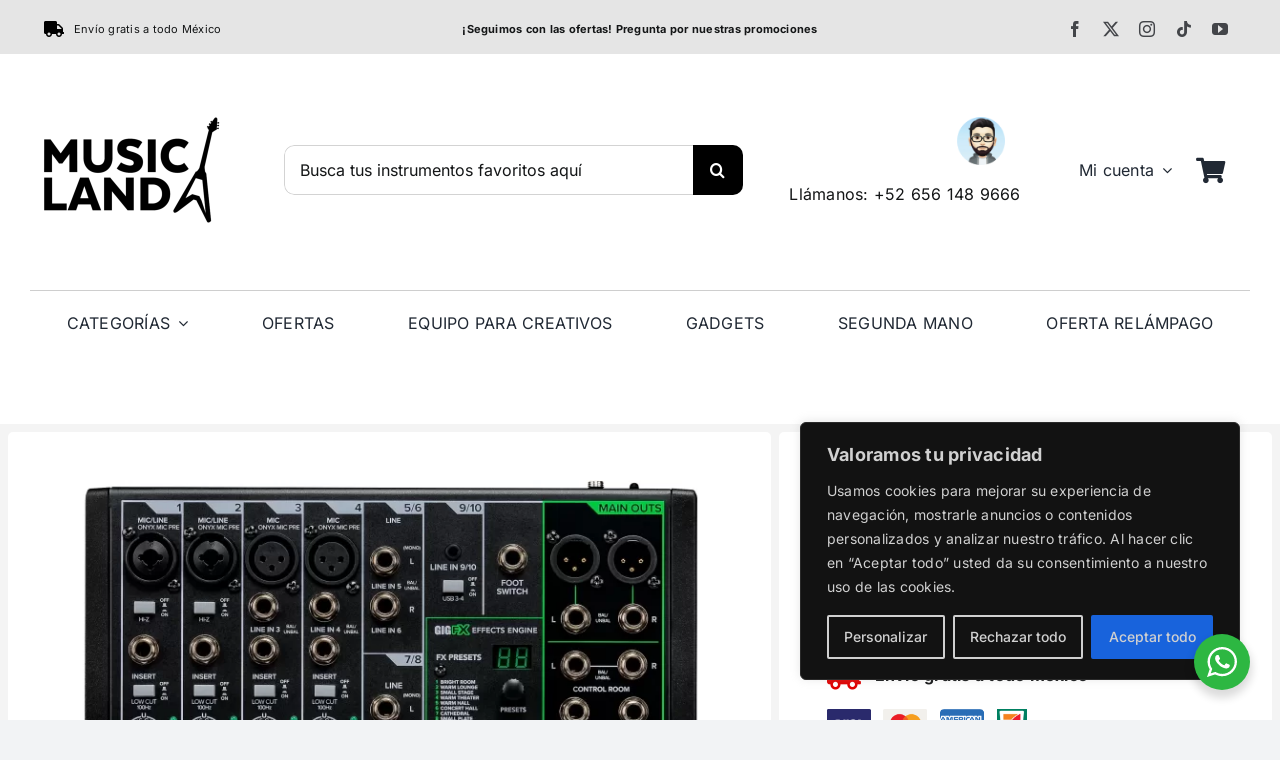

--- FILE ---
content_type: text/html; charset=UTF-8
request_url: https://tiendamusicland.com/producto/mackie-profx10v3-10-channel-professional-effects-mixer-with-usb/
body_size: 56809
content:
<!DOCTYPE html>
<html class="avada-html-layout-wide avada-html-header-position-top avada-has-site-width-percent avada-is-100-percent-template avada-has-site-width-100-percent" lang="es" prefix="og: http://ogp.me/ns# fb: http://ogp.me/ns/fb#">
<head>
	<meta http-equiv="X-UA-Compatible" content="IE=edge" />
	<meta http-equiv="Content-Type" content="text/html; charset=utf-8"/>
	<meta name="viewport" content="width=device-width, initial-scale=1" />
	<title>Mezcladora Mackie ProFX10v3 10-Canales Con Efectos y USB &#8211; MusicLand</title>
<meta name='robots' content='max-image-preview:large' />

<!-- Google Tag Manager for WordPress by gtm4wp.com -->
<script data-cfasync="false" data-pagespeed-no-defer>
	var gtm4wp_datalayer_name = "dataLayer";
	var dataLayer = dataLayer || [];
	const gtm4wp_use_sku_instead = 1;
	const gtm4wp_currency = 'MXN';
	const gtm4wp_product_per_impression = 10;
	const gtm4wp_clear_ecommerce = false;
	const gtm4wp_datalayer_max_timeout = 2000;
</script>
<!-- End Google Tag Manager for WordPress by gtm4wp.com --><link rel='dns-prefetch' href='//capi-automation.s3.us-east-2.amazonaws.com' />
<link rel='dns-prefetch' href='//www.googletagmanager.com' />
<link rel="alternate" type="application/rss+xml" title="MusicLand &raquo; Feed" href="https://tiendamusicland.com/feed/" />
<link rel="alternate" type="application/rss+xml" title="MusicLand &raquo; Feed de los comentarios" href="https://tiendamusicland.com/comments/feed/" />
					<link rel="shortcut icon" href="https://tiendamusicland.com/wp-content/uploads/2023/04/favicon.png" type="image/x-icon" />
		
		
		
				
		<meta property="og:title" content="Mezcladora Mackie ProFX10v3 10-Canales Con Efectos y USB"/>
		<meta property="og:type" content="article"/>
		<meta property="og:url" content="https://tiendamusicland.com/producto/mackie-profx10v3-10-channel-professional-effects-mixer-with-usb/"/>
		<meta property="og:site_name" content="MusicLand"/>
		<meta property="og:description" content="Con los famosos preamplificadores de micrófono Onyx de Mackie.
El mezclador de efectos profesionales de 10 canales Mackie ProFX10v3 con USB es la solución asequible definitiva para sonido en vivo, grabación doméstica y creadores de contenido. Ahora, con los renombrados preamplificadores de micrófono Onyx de Mackie que ofrecen 60 dB de margen dinámico, todo, desde micrófonos"/>

									<meta property="og:image" content="https://tiendamusicland.com/wp-content/uploads/2023/11/Mackie-ProFX10v3-10-Channel-Professional-Effects-Mixer-With-USB-1.webp"/>
							<script type="text/javascript">
/* <![CDATA[ */
window._wpemojiSettings = {"baseUrl":"https:\/\/s.w.org\/images\/core\/emoji\/15.0.3\/72x72\/","ext":".png","svgUrl":"https:\/\/s.w.org\/images\/core\/emoji\/15.0.3\/svg\/","svgExt":".svg","source":{"concatemoji":"https:\/\/tiendamusicland.com\/wp-includes\/js\/wp-emoji-release.min.js?ver=6.6.4"}};
/*! This file is auto-generated */
!function(i,n){var o,s,e;function c(e){try{var t={supportTests:e,timestamp:(new Date).valueOf()};sessionStorage.setItem(o,JSON.stringify(t))}catch(e){}}function p(e,t,n){e.clearRect(0,0,e.canvas.width,e.canvas.height),e.fillText(t,0,0);var t=new Uint32Array(e.getImageData(0,0,e.canvas.width,e.canvas.height).data),r=(e.clearRect(0,0,e.canvas.width,e.canvas.height),e.fillText(n,0,0),new Uint32Array(e.getImageData(0,0,e.canvas.width,e.canvas.height).data));return t.every(function(e,t){return e===r[t]})}function u(e,t,n){switch(t){case"flag":return n(e,"\ud83c\udff3\ufe0f\u200d\u26a7\ufe0f","\ud83c\udff3\ufe0f\u200b\u26a7\ufe0f")?!1:!n(e,"\ud83c\uddfa\ud83c\uddf3","\ud83c\uddfa\u200b\ud83c\uddf3")&&!n(e,"\ud83c\udff4\udb40\udc67\udb40\udc62\udb40\udc65\udb40\udc6e\udb40\udc67\udb40\udc7f","\ud83c\udff4\u200b\udb40\udc67\u200b\udb40\udc62\u200b\udb40\udc65\u200b\udb40\udc6e\u200b\udb40\udc67\u200b\udb40\udc7f");case"emoji":return!n(e,"\ud83d\udc26\u200d\u2b1b","\ud83d\udc26\u200b\u2b1b")}return!1}function f(e,t,n){var r="undefined"!=typeof WorkerGlobalScope&&self instanceof WorkerGlobalScope?new OffscreenCanvas(300,150):i.createElement("canvas"),a=r.getContext("2d",{willReadFrequently:!0}),o=(a.textBaseline="top",a.font="600 32px Arial",{});return e.forEach(function(e){o[e]=t(a,e,n)}),o}function t(e){var t=i.createElement("script");t.src=e,t.defer=!0,i.head.appendChild(t)}"undefined"!=typeof Promise&&(o="wpEmojiSettingsSupports",s=["flag","emoji"],n.supports={everything:!0,everythingExceptFlag:!0},e=new Promise(function(e){i.addEventListener("DOMContentLoaded",e,{once:!0})}),new Promise(function(t){var n=function(){try{var e=JSON.parse(sessionStorage.getItem(o));if("object"==typeof e&&"number"==typeof e.timestamp&&(new Date).valueOf()<e.timestamp+604800&&"object"==typeof e.supportTests)return e.supportTests}catch(e){}return null}();if(!n){if("undefined"!=typeof Worker&&"undefined"!=typeof OffscreenCanvas&&"undefined"!=typeof URL&&URL.createObjectURL&&"undefined"!=typeof Blob)try{var e="postMessage("+f.toString()+"("+[JSON.stringify(s),u.toString(),p.toString()].join(",")+"));",r=new Blob([e],{type:"text/javascript"}),a=new Worker(URL.createObjectURL(r),{name:"wpTestEmojiSupports"});return void(a.onmessage=function(e){c(n=e.data),a.terminate(),t(n)})}catch(e){}c(n=f(s,u,p))}t(n)}).then(function(e){for(var t in e)n.supports[t]=e[t],n.supports.everything=n.supports.everything&&n.supports[t],"flag"!==t&&(n.supports.everythingExceptFlag=n.supports.everythingExceptFlag&&n.supports[t]);n.supports.everythingExceptFlag=n.supports.everythingExceptFlag&&!n.supports.flag,n.DOMReady=!1,n.readyCallback=function(){n.DOMReady=!0}}).then(function(){return e}).then(function(){var e;n.supports.everything||(n.readyCallback(),(e=n.source||{}).concatemoji?t(e.concatemoji):e.wpemoji&&e.twemoji&&(t(e.twemoji),t(e.wpemoji)))}))}((window,document),window._wpemojiSettings);
/* ]]> */
</script>
<link rel='stylesheet' id='wcpcsup-main-css' href='https://tiendamusicland.com/wp-content/plugins/woo-product-carousel-slider-and-grid-ultimate/assets/css/style.css?ver=6.6.4' type='text/css' media='all' />
<link rel='stylesheet' id='wcpcsup-swmodal-css' href='https://tiendamusicland.com/wp-content/plugins/woo-product-carousel-slider-and-grid-ultimate/assets/css/swmodal.css?ver=6.6.4' type='text/css' media='all' />
<link rel='stylesheet' id='wcpcsup-swiper-css' href='https://tiendamusicland.com/wp-content/plugins/woo-product-carousel-slider-and-grid-ultimate/assets/css/swiper-bundle.min.css?ver=6.6.4' type='text/css' media='all' />
<style id='wp-emoji-styles-inline-css' type='text/css'>

	img.wp-smiley, img.emoji {
		display: inline !important;
		border: none !important;
		box-shadow: none !important;
		height: 1em !important;
		width: 1em !important;
		margin: 0 0.07em !important;
		vertical-align: -0.1em !important;
		background: none !important;
		padding: 0 !important;
	}
</style>
<link rel='stylesheet' id='wp-block-library-css' href='https://tiendamusicland.com/wp-includes/css/dist/block-library/style.min.css?ver=6.6.4' type='text/css' media='all' />
<style id='wp-block-library-theme-inline-css' type='text/css'>
.wp-block-audio :where(figcaption){color:#555;font-size:13px;text-align:center}.is-dark-theme .wp-block-audio :where(figcaption){color:#ffffffa6}.wp-block-audio{margin:0 0 1em}.wp-block-code{border:1px solid #ccc;border-radius:4px;font-family:Menlo,Consolas,monaco,monospace;padding:.8em 1em}.wp-block-embed :where(figcaption){color:#555;font-size:13px;text-align:center}.is-dark-theme .wp-block-embed :where(figcaption){color:#ffffffa6}.wp-block-embed{margin:0 0 1em}.blocks-gallery-caption{color:#555;font-size:13px;text-align:center}.is-dark-theme .blocks-gallery-caption{color:#ffffffa6}:root :where(.wp-block-image figcaption){color:#555;font-size:13px;text-align:center}.is-dark-theme :root :where(.wp-block-image figcaption){color:#ffffffa6}.wp-block-image{margin:0 0 1em}.wp-block-pullquote{border-bottom:4px solid;border-top:4px solid;color:currentColor;margin-bottom:1.75em}.wp-block-pullquote cite,.wp-block-pullquote footer,.wp-block-pullquote__citation{color:currentColor;font-size:.8125em;font-style:normal;text-transform:uppercase}.wp-block-quote{border-left:.25em solid;margin:0 0 1.75em;padding-left:1em}.wp-block-quote cite,.wp-block-quote footer{color:currentColor;font-size:.8125em;font-style:normal;position:relative}.wp-block-quote.has-text-align-right{border-left:none;border-right:.25em solid;padding-left:0;padding-right:1em}.wp-block-quote.has-text-align-center{border:none;padding-left:0}.wp-block-quote.is-large,.wp-block-quote.is-style-large,.wp-block-quote.is-style-plain{border:none}.wp-block-search .wp-block-search__label{font-weight:700}.wp-block-search__button{border:1px solid #ccc;padding:.375em .625em}:where(.wp-block-group.has-background){padding:1.25em 2.375em}.wp-block-separator.has-css-opacity{opacity:.4}.wp-block-separator{border:none;border-bottom:2px solid;margin-left:auto;margin-right:auto}.wp-block-separator.has-alpha-channel-opacity{opacity:1}.wp-block-separator:not(.is-style-wide):not(.is-style-dots){width:100px}.wp-block-separator.has-background:not(.is-style-dots){border-bottom:none;height:1px}.wp-block-separator.has-background:not(.is-style-wide):not(.is-style-dots){height:2px}.wp-block-table{margin:0 0 1em}.wp-block-table td,.wp-block-table th{word-break:normal}.wp-block-table :where(figcaption){color:#555;font-size:13px;text-align:center}.is-dark-theme .wp-block-table :where(figcaption){color:#ffffffa6}.wp-block-video :where(figcaption){color:#555;font-size:13px;text-align:center}.is-dark-theme .wp-block-video :where(figcaption){color:#ffffffa6}.wp-block-video{margin:0 0 1em}:root :where(.wp-block-template-part.has-background){margin-bottom:0;margin-top:0;padding:1.25em 2.375em}
</style>
<link rel='stylesheet' id='wcpcsu-main-css' href='https://tiendamusicland.com/wp-content/plugins/woo-product-carousel-slider-and-grid-ultimate/assets/css/style.css?ver=6.6.4' type='text/css' media='all' />
<link rel='stylesheet' id='nta-css-popup-css' href='https://tiendamusicland.com/wp-content/plugins/wp-whatsapp/assets/dist/css/style.css?ver=6.6.4' type='text/css' media='all' />
<style id='classic-theme-styles-inline-css' type='text/css'>
/*! This file is auto-generated */
.wp-block-button__link{color:#fff;background-color:#32373c;border-radius:9999px;box-shadow:none;text-decoration:none;padding:calc(.667em + 2px) calc(1.333em + 2px);font-size:1.125em}.wp-block-file__button{background:#32373c;color:#fff;text-decoration:none}
</style>
<style id='global-styles-inline-css' type='text/css'>
:root{--wp--preset--aspect-ratio--square: 1;--wp--preset--aspect-ratio--4-3: 4/3;--wp--preset--aspect-ratio--3-4: 3/4;--wp--preset--aspect-ratio--3-2: 3/2;--wp--preset--aspect-ratio--2-3: 2/3;--wp--preset--aspect-ratio--16-9: 16/9;--wp--preset--aspect-ratio--9-16: 9/16;--wp--preset--color--black: #000000;--wp--preset--color--cyan-bluish-gray: #abb8c3;--wp--preset--color--white: #ffffff;--wp--preset--color--pale-pink: #f78da7;--wp--preset--color--vivid-red: #cf2e2e;--wp--preset--color--luminous-vivid-orange: #ff6900;--wp--preset--color--luminous-vivid-amber: #fcb900;--wp--preset--color--light-green-cyan: #7bdcb5;--wp--preset--color--vivid-green-cyan: #00d084;--wp--preset--color--pale-cyan-blue: #8ed1fc;--wp--preset--color--vivid-cyan-blue: #0693e3;--wp--preset--color--vivid-purple: #9b51e0;--wp--preset--color--awb-color-1: #ffffff;--wp--preset--color--awb-color-2: #f9f9fb;--wp--preset--color--awb-color-3: #f2f3f5;--wp--preset--color--awb-color-4: #d10000;--wp--preset--color--awb-color-5: #198fd9;--wp--preset--color--awb-color-6: #434549;--wp--preset--color--awb-color-7: #212326;--wp--preset--color--awb-color-8: #141617;--wp--preset--gradient--vivid-cyan-blue-to-vivid-purple: linear-gradient(135deg,rgba(6,147,227,1) 0%,rgb(155,81,224) 100%);--wp--preset--gradient--light-green-cyan-to-vivid-green-cyan: linear-gradient(135deg,rgb(122,220,180) 0%,rgb(0,208,130) 100%);--wp--preset--gradient--luminous-vivid-amber-to-luminous-vivid-orange: linear-gradient(135deg,rgba(252,185,0,1) 0%,rgba(255,105,0,1) 100%);--wp--preset--gradient--luminous-vivid-orange-to-vivid-red: linear-gradient(135deg,rgba(255,105,0,1) 0%,rgb(207,46,46) 100%);--wp--preset--gradient--very-light-gray-to-cyan-bluish-gray: linear-gradient(135deg,rgb(238,238,238) 0%,rgb(169,184,195) 100%);--wp--preset--gradient--cool-to-warm-spectrum: linear-gradient(135deg,rgb(74,234,220) 0%,rgb(151,120,209) 20%,rgb(207,42,186) 40%,rgb(238,44,130) 60%,rgb(251,105,98) 80%,rgb(254,248,76) 100%);--wp--preset--gradient--blush-light-purple: linear-gradient(135deg,rgb(255,206,236) 0%,rgb(152,150,240) 100%);--wp--preset--gradient--blush-bordeaux: linear-gradient(135deg,rgb(254,205,165) 0%,rgb(254,45,45) 50%,rgb(107,0,62) 100%);--wp--preset--gradient--luminous-dusk: linear-gradient(135deg,rgb(255,203,112) 0%,rgb(199,81,192) 50%,rgb(65,88,208) 100%);--wp--preset--gradient--pale-ocean: linear-gradient(135deg,rgb(255,245,203) 0%,rgb(182,227,212) 50%,rgb(51,167,181) 100%);--wp--preset--gradient--electric-grass: linear-gradient(135deg,rgb(202,248,128) 0%,rgb(113,206,126) 100%);--wp--preset--gradient--midnight: linear-gradient(135deg,rgb(2,3,129) 0%,rgb(40,116,252) 100%);--wp--preset--font-size--small: 12px;--wp--preset--font-size--medium: 20px;--wp--preset--font-size--large: 24px;--wp--preset--font-size--x-large: 42px;--wp--preset--font-size--normal: 16px;--wp--preset--font-size--xlarge: 32px;--wp--preset--font-size--huge: 48px;--wp--preset--spacing--20: 0.44rem;--wp--preset--spacing--30: 0.67rem;--wp--preset--spacing--40: 1rem;--wp--preset--spacing--50: 1.5rem;--wp--preset--spacing--60: 2.25rem;--wp--preset--spacing--70: 3.38rem;--wp--preset--spacing--80: 5.06rem;--wp--preset--shadow--natural: 6px 6px 9px rgba(0, 0, 0, 0.2);--wp--preset--shadow--deep: 12px 12px 50px rgba(0, 0, 0, 0.4);--wp--preset--shadow--sharp: 6px 6px 0px rgba(0, 0, 0, 0.2);--wp--preset--shadow--outlined: 6px 6px 0px -3px rgba(255, 255, 255, 1), 6px 6px rgba(0, 0, 0, 1);--wp--preset--shadow--crisp: 6px 6px 0px rgba(0, 0, 0, 1);}:where(.is-layout-flex){gap: 0.5em;}:where(.is-layout-grid){gap: 0.5em;}body .is-layout-flex{display: flex;}.is-layout-flex{flex-wrap: wrap;align-items: center;}.is-layout-flex > :is(*, div){margin: 0;}body .is-layout-grid{display: grid;}.is-layout-grid > :is(*, div){margin: 0;}:where(.wp-block-columns.is-layout-flex){gap: 2em;}:where(.wp-block-columns.is-layout-grid){gap: 2em;}:where(.wp-block-post-template.is-layout-flex){gap: 1.25em;}:where(.wp-block-post-template.is-layout-grid){gap: 1.25em;}.has-black-color{color: var(--wp--preset--color--black) !important;}.has-cyan-bluish-gray-color{color: var(--wp--preset--color--cyan-bluish-gray) !important;}.has-white-color{color: var(--wp--preset--color--white) !important;}.has-pale-pink-color{color: var(--wp--preset--color--pale-pink) !important;}.has-vivid-red-color{color: var(--wp--preset--color--vivid-red) !important;}.has-luminous-vivid-orange-color{color: var(--wp--preset--color--luminous-vivid-orange) !important;}.has-luminous-vivid-amber-color{color: var(--wp--preset--color--luminous-vivid-amber) !important;}.has-light-green-cyan-color{color: var(--wp--preset--color--light-green-cyan) !important;}.has-vivid-green-cyan-color{color: var(--wp--preset--color--vivid-green-cyan) !important;}.has-pale-cyan-blue-color{color: var(--wp--preset--color--pale-cyan-blue) !important;}.has-vivid-cyan-blue-color{color: var(--wp--preset--color--vivid-cyan-blue) !important;}.has-vivid-purple-color{color: var(--wp--preset--color--vivid-purple) !important;}.has-black-background-color{background-color: var(--wp--preset--color--black) !important;}.has-cyan-bluish-gray-background-color{background-color: var(--wp--preset--color--cyan-bluish-gray) !important;}.has-white-background-color{background-color: var(--wp--preset--color--white) !important;}.has-pale-pink-background-color{background-color: var(--wp--preset--color--pale-pink) !important;}.has-vivid-red-background-color{background-color: var(--wp--preset--color--vivid-red) !important;}.has-luminous-vivid-orange-background-color{background-color: var(--wp--preset--color--luminous-vivid-orange) !important;}.has-luminous-vivid-amber-background-color{background-color: var(--wp--preset--color--luminous-vivid-amber) !important;}.has-light-green-cyan-background-color{background-color: var(--wp--preset--color--light-green-cyan) !important;}.has-vivid-green-cyan-background-color{background-color: var(--wp--preset--color--vivid-green-cyan) !important;}.has-pale-cyan-blue-background-color{background-color: var(--wp--preset--color--pale-cyan-blue) !important;}.has-vivid-cyan-blue-background-color{background-color: var(--wp--preset--color--vivid-cyan-blue) !important;}.has-vivid-purple-background-color{background-color: var(--wp--preset--color--vivid-purple) !important;}.has-black-border-color{border-color: var(--wp--preset--color--black) !important;}.has-cyan-bluish-gray-border-color{border-color: var(--wp--preset--color--cyan-bluish-gray) !important;}.has-white-border-color{border-color: var(--wp--preset--color--white) !important;}.has-pale-pink-border-color{border-color: var(--wp--preset--color--pale-pink) !important;}.has-vivid-red-border-color{border-color: var(--wp--preset--color--vivid-red) !important;}.has-luminous-vivid-orange-border-color{border-color: var(--wp--preset--color--luminous-vivid-orange) !important;}.has-luminous-vivid-amber-border-color{border-color: var(--wp--preset--color--luminous-vivid-amber) !important;}.has-light-green-cyan-border-color{border-color: var(--wp--preset--color--light-green-cyan) !important;}.has-vivid-green-cyan-border-color{border-color: var(--wp--preset--color--vivid-green-cyan) !important;}.has-pale-cyan-blue-border-color{border-color: var(--wp--preset--color--pale-cyan-blue) !important;}.has-vivid-cyan-blue-border-color{border-color: var(--wp--preset--color--vivid-cyan-blue) !important;}.has-vivid-purple-border-color{border-color: var(--wp--preset--color--vivid-purple) !important;}.has-vivid-cyan-blue-to-vivid-purple-gradient-background{background: var(--wp--preset--gradient--vivid-cyan-blue-to-vivid-purple) !important;}.has-light-green-cyan-to-vivid-green-cyan-gradient-background{background: var(--wp--preset--gradient--light-green-cyan-to-vivid-green-cyan) !important;}.has-luminous-vivid-amber-to-luminous-vivid-orange-gradient-background{background: var(--wp--preset--gradient--luminous-vivid-amber-to-luminous-vivid-orange) !important;}.has-luminous-vivid-orange-to-vivid-red-gradient-background{background: var(--wp--preset--gradient--luminous-vivid-orange-to-vivid-red) !important;}.has-very-light-gray-to-cyan-bluish-gray-gradient-background{background: var(--wp--preset--gradient--very-light-gray-to-cyan-bluish-gray) !important;}.has-cool-to-warm-spectrum-gradient-background{background: var(--wp--preset--gradient--cool-to-warm-spectrum) !important;}.has-blush-light-purple-gradient-background{background: var(--wp--preset--gradient--blush-light-purple) !important;}.has-blush-bordeaux-gradient-background{background: var(--wp--preset--gradient--blush-bordeaux) !important;}.has-luminous-dusk-gradient-background{background: var(--wp--preset--gradient--luminous-dusk) !important;}.has-pale-ocean-gradient-background{background: var(--wp--preset--gradient--pale-ocean) !important;}.has-electric-grass-gradient-background{background: var(--wp--preset--gradient--electric-grass) !important;}.has-midnight-gradient-background{background: var(--wp--preset--gradient--midnight) !important;}.has-small-font-size{font-size: var(--wp--preset--font-size--small) !important;}.has-medium-font-size{font-size: var(--wp--preset--font-size--medium) !important;}.has-large-font-size{font-size: var(--wp--preset--font-size--large) !important;}.has-x-large-font-size{font-size: var(--wp--preset--font-size--x-large) !important;}
:where(.wp-block-post-template.is-layout-flex){gap: 1.25em;}:where(.wp-block-post-template.is-layout-grid){gap: 1.25em;}
:where(.wp-block-columns.is-layout-flex){gap: 2em;}:where(.wp-block-columns.is-layout-grid){gap: 2em;}
:root :where(.wp-block-pullquote){font-size: 1.5em;line-height: 1.6;}
</style>
<link rel='stylesheet' id='photoswipe-css' href='https://tiendamusicland.com/wp-content/plugins/woocommerce/assets/css/photoswipe/photoswipe.min.css?ver=9.8.6' type='text/css' media='all' />
<link rel='stylesheet' id='photoswipe-default-skin-css' href='https://tiendamusicland.com/wp-content/plugins/woocommerce/assets/css/photoswipe/default-skin/default-skin.min.css?ver=9.8.6' type='text/css' media='all' />
<style id='woocommerce-inline-inline-css' type='text/css'>
.woocommerce form .form-row .required { visibility: visible; }
</style>
<link rel='stylesheet' id='gateway-css' href='https://tiendamusicland.com/wp-content/plugins/woocommerce-paypal-payments/modules/ppcp-button/assets/css/gateway.css?ver=3.3.2' type='text/css' media='all' />
<link rel='stylesheet' id='brands-styles-css' href='https://tiendamusicland.com/wp-content/plugins/woocommerce/assets/css/brands.css?ver=9.8.6' type='text/css' media='all' />
<link rel='stylesheet' id='child-style-css' href='https://tiendamusicland.com/wp-content/themes/Avada-Child-Theme/style.css?ver=6.6.4' type='text/css' media='all' />
<link rel='stylesheet' id='fusion-dynamic-css-css' href='https://tiendamusicland.com/wp-content/uploads/fusion-styles/1e8b8f7259d7f136cc731433b5fe1d17.min.css?ver=3.11.3' type='text/css' media='all' />
<script type="text/template" id="tmpl-variation-template">
	<div class="woocommerce-variation-description">{{{ data.variation.variation_description }}}</div>
	<div class="woocommerce-variation-price">{{{ data.variation.price_html }}}</div>
	<div class="woocommerce-variation-availability">{{{ data.variation.availability_html }}}</div>
</script>
<script type="text/template" id="tmpl-unavailable-variation-template">
	<p role="alert">Lo siento, este producto no está disponible. Por favor, elige otra combinación.</p>
</script>
<script type="text/javascript" src="https://tiendamusicland.com/wp-includes/js/dist/vendor/react.min.js?ver=18.3.1" id="react-js"></script>
<script type="text/javascript" src="https://tiendamusicland.com/wp-includes/js/dist/vendor/react-dom.min.js?ver=18.3.1" id="react-dom-js"></script>
<script type="text/javascript" src="https://tiendamusicland.com/wp-includes/js/dist/vendor/react-jsx-runtime.min.js?ver=18.3.1" id="react-jsx-runtime-js"></script>
<script type="text/javascript" src="https://tiendamusicland.com/wp-includes/js/dist/dom-ready.min.js?ver=f77871ff7694fffea381" id="wp-dom-ready-js"></script>
<script type="text/javascript" src="https://tiendamusicland.com/wp-includes/js/dist/hooks.min.js?ver=2810c76e705dd1a53b18" id="wp-hooks-js"></script>
<script type="text/javascript" src="https://tiendamusicland.com/wp-includes/js/dist/i18n.min.js?ver=5e580eb46a90c2b997e6" id="wp-i18n-js"></script>
<script type="text/javascript" id="wp-i18n-js-after">
/* <![CDATA[ */
wp.i18n.setLocaleData( { 'text direction\u0004ltr': [ 'ltr' ] } );
/* ]]> */
</script>
<script type="text/javascript" id="wp-a11y-js-translations">
/* <![CDATA[ */
( function( domain, translations ) {
	var localeData = translations.locale_data[ domain ] || translations.locale_data.messages;
	localeData[""].domain = domain;
	wp.i18n.setLocaleData( localeData, domain );
} )( "default", {"translation-revision-date":"2025-12-01 19:22:34+0000","generator":"GlotPress\/4.0.3","domain":"messages","locale_data":{"messages":{"":{"domain":"messages","plural-forms":"nplurals=2; plural=n != 1;","lang":"es"},"Notifications":["Avisos"]}},"comment":{"reference":"wp-includes\/js\/dist\/a11y.js"}} );
/* ]]> */
</script>
<script type="text/javascript" src="https://tiendamusicland.com/wp-includes/js/dist/a11y.min.js?ver=d90eebea464f6c09bfd5" id="wp-a11y-js"></script>
<script type="text/javascript" src="https://tiendamusicland.com/wp-includes/js/dist/url.min.js?ver=36ae0e4dd9043bb8749b" id="wp-url-js"></script>
<script type="text/javascript" id="wp-api-fetch-js-translations">
/* <![CDATA[ */
( function( domain, translations ) {
	var localeData = translations.locale_data[ domain ] || translations.locale_data.messages;
	localeData[""].domain = domain;
	wp.i18n.setLocaleData( localeData, domain );
} )( "default", {"translation-revision-date":"2025-12-01 19:22:34+0000","generator":"GlotPress\/4.0.3","domain":"messages","locale_data":{"messages":{"":{"domain":"messages","plural-forms":"nplurals=2; plural=n != 1;","lang":"es"},"An unknown error occurred.":["Ha ocurrido un error desconocido."],"The response is not a valid JSON response.":["Las respuesta no es una respuesta JSON v\u00e1lida."],"Media upload failed. If this is a photo or a large image, please scale it down and try again.":["La subida de medios ha fallado. Si esto es una foto o una imagen grande, por favor, reduce su tama\u00f1o e int\u00e9ntalo de nuevo."],"You are probably offline.":["Probablemente est\u00e1s desconectado."]}},"comment":{"reference":"wp-includes\/js\/dist\/api-fetch.js"}} );
/* ]]> */
</script>
<script type="text/javascript" src="https://tiendamusicland.com/wp-includes/js/dist/api-fetch.min.js?ver=4c185334c5ec26e149cc" id="wp-api-fetch-js"></script>
<script type="text/javascript" id="wp-api-fetch-js-after">
/* <![CDATA[ */
wp.apiFetch.use( wp.apiFetch.createRootURLMiddleware( "https://tiendamusicland.com/wp-json/" ) );
wp.apiFetch.nonceMiddleware = wp.apiFetch.createNonceMiddleware( "5556a46da2" );
wp.apiFetch.use( wp.apiFetch.nonceMiddleware );
wp.apiFetch.use( wp.apiFetch.mediaUploadMiddleware );
wp.apiFetch.nonceEndpoint = "https://tiendamusicland.com/wp-admin/admin-ajax.php?action=rest-nonce";
/* ]]> */
</script>
<script type="text/javascript" src="https://tiendamusicland.com/wp-includes/js/dist/blob.min.js?ver=9113eed771d446f4a556" id="wp-blob-js"></script>
<script type="text/javascript" src="https://tiendamusicland.com/wp-includes/js/dist/autop.min.js?ver=9fb50649848277dd318d" id="wp-autop-js"></script>
<script type="text/javascript" src="https://tiendamusicland.com/wp-includes/js/dist/block-serialization-default-parser.min.js?ver=14d44daebf663d05d330" id="wp-block-serialization-default-parser-js"></script>
<script type="text/javascript" src="https://tiendamusicland.com/wp-includes/js/dist/deprecated.min.js?ver=e1f84915c5e8ae38964c" id="wp-deprecated-js"></script>
<script type="text/javascript" src="https://tiendamusicland.com/wp-includes/js/dist/dom.min.js?ver=4ecffbffba91b10c5c7a" id="wp-dom-js"></script>
<script type="text/javascript" src="https://tiendamusicland.com/wp-includes/js/dist/escape-html.min.js?ver=6561a406d2d232a6fbd2" id="wp-escape-html-js"></script>
<script type="text/javascript" src="https://tiendamusicland.com/wp-includes/js/dist/element.min.js?ver=cb762d190aebbec25b27" id="wp-element-js"></script>
<script type="text/javascript" src="https://tiendamusicland.com/wp-includes/js/dist/is-shallow-equal.min.js?ver=e0f9f1d78d83f5196979" id="wp-is-shallow-equal-js"></script>
<script type="text/javascript" id="wp-keycodes-js-translations">
/* <![CDATA[ */
( function( domain, translations ) {
	var localeData = translations.locale_data[ domain ] || translations.locale_data.messages;
	localeData[""].domain = domain;
	wp.i18n.setLocaleData( localeData, domain );
} )( "default", {"translation-revision-date":"2025-12-01 19:22:34+0000","generator":"GlotPress\/4.0.3","domain":"messages","locale_data":{"messages":{"":{"domain":"messages","plural-forms":"nplurals=2; plural=n != 1;","lang":"es"},"Comma":["Coma"],"Period":["Punto"],"Backtick":["Acento grave"],"Tilde":["Virgulilla"]}},"comment":{"reference":"wp-includes\/js\/dist\/keycodes.js"}} );
/* ]]> */
</script>
<script type="text/javascript" src="https://tiendamusicland.com/wp-includes/js/dist/keycodes.min.js?ver=034ff647a54b018581d3" id="wp-keycodes-js"></script>
<script type="text/javascript" src="https://tiendamusicland.com/wp-includes/js/dist/priority-queue.min.js?ver=9c21c957c7e50ffdbf48" id="wp-priority-queue-js"></script>
<script type="text/javascript" src="https://tiendamusicland.com/wp-includes/js/dist/compose.min.js?ver=b8d54449305350b51869" id="wp-compose-js"></script>
<script type="text/javascript" src="https://tiendamusicland.com/wp-includes/js/dist/private-apis.min.js?ver=17a2e640b653d742da6e" id="wp-private-apis-js"></script>
<script type="text/javascript" src="https://tiendamusicland.com/wp-includes/js/dist/redux-routine.min.js?ver=a0a172871afaeb261566" id="wp-redux-routine-js"></script>
<script type="text/javascript" src="https://tiendamusicland.com/wp-includes/js/dist/data.min.js?ver=7c62e39de0308c73d50c" id="wp-data-js"></script>
<script type="text/javascript" id="wp-data-js-after">
/* <![CDATA[ */
( function() {
	var userId = 0;
	var storageKey = "WP_DATA_USER_" + userId;
	wp.data
		.use( wp.data.plugins.persistence, { storageKey: storageKey } );
} )();
/* ]]> */
</script>
<script type="text/javascript" src="https://tiendamusicland.com/wp-includes/js/dist/html-entities.min.js?ver=2cd3358363e0675638fb" id="wp-html-entities-js"></script>
<script type="text/javascript" id="wp-rich-text-js-translations">
/* <![CDATA[ */
( function( domain, translations ) {
	var localeData = translations.locale_data[ domain ] || translations.locale_data.messages;
	localeData[""].domain = domain;
	wp.i18n.setLocaleData( localeData, domain );
} )( "default", {"translation-revision-date":"2025-12-01 19:22:34+0000","generator":"GlotPress\/4.0.3","domain":"messages","locale_data":{"messages":{"":{"domain":"messages","plural-forms":"nplurals=2; plural=n != 1;","lang":"es"},"%s removed.":["%s eliminado."],"%s applied.":["%s aplicado."]}},"comment":{"reference":"wp-includes\/js\/dist\/rich-text.js"}} );
/* ]]> */
</script>
<script type="text/javascript" src="https://tiendamusicland.com/wp-includes/js/dist/rich-text.min.js?ver=4021b9e4e9ef4d3cd868" id="wp-rich-text-js"></script>
<script type="text/javascript" src="https://tiendamusicland.com/wp-includes/js/dist/shortcode.min.js?ver=b7747eee0efafd2f0c3b" id="wp-shortcode-js"></script>
<script type="text/javascript" id="wp-blocks-js-translations">
/* <![CDATA[ */
( function( domain, translations ) {
	var localeData = translations.locale_data[ domain ] || translations.locale_data.messages;
	localeData[""].domain = domain;
	wp.i18n.setLocaleData( localeData, domain );
} )( "default", {"translation-revision-date":"2025-12-01 19:22:34+0000","generator":"GlotPress\/4.0.3","domain":"messages","locale_data":{"messages":{"":{"domain":"messages","plural-forms":"nplurals=2; plural=n != 1;","lang":"es"},"Embeds":["Incrustados"],"Reusable blocks":["Bloques reutilizables"],"%1$s Block. Row %2$d. %3$s":["Bloque %1$s. Fila %2$d. %3$s"],"%1$s Block. Column %2$d. %3$s":["Bloque %1$s. Columna %2$d. %3$s"],"%1$s Block. Column %2$d":["Bloque %1$s. Columna %2$d"],"%1$s Block. %2$s":["Bloque %1$s. %2$s"],"%s Block":["Bloque %s"],"Design":["Dise\u00f1o"],"%1$s Block. Row %2$d":["Bloque %1$s. Fila %2$d"],"Theme":["Temas"],"Text":["Texto"],"Media":["Medios"],"Widgets":["Widgets"]}},"comment":{"reference":"wp-includes\/js\/dist\/blocks.js"}} );
/* ]]> */
</script>
<script type="text/javascript" src="https://tiendamusicland.com/wp-includes/js/dist/blocks.min.js?ver=0d232d232463200f5cfd" id="wp-blocks-js"></script>
<script type="text/javascript" src="https://tiendamusicland.com/wp-includes/js/dist/vendor/moment.min.js?ver=2.29.4" id="moment-js"></script>
<script type="text/javascript" id="moment-js-after">
/* <![CDATA[ */
moment.updateLocale( 'es_ES', {"months":["enero","febrero","marzo","abril","mayo","junio","julio","agosto","septiembre","octubre","noviembre","diciembre"],"monthsShort":["Ene","Feb","Mar","Abr","May","Jun","Jul","Ago","Sep","Oct","Nov","Dic"],"weekdays":["domingo","lunes","martes","mi\u00e9rcoles","jueves","viernes","s\u00e1bado"],"weekdaysShort":["Dom","Lun","Mar","Mi\u00e9","Jue","Vie","S\u00e1b"],"week":{"dow":1},"longDateFormat":{"LT":"g:i a","LTS":null,"L":null,"LL":"F j, Y","LLL":"j \\d\\e F \\d\\e Y H:i","LLLL":null}} );
/* ]]> */
</script>
<script type="text/javascript" src="https://tiendamusicland.com/wp-includes/js/dist/date.min.js?ver=aaca6387d1cf924acc51" id="wp-date-js"></script>
<script type="text/javascript" id="wp-date-js-after">
/* <![CDATA[ */
wp.date.setSettings( {"l10n":{"locale":"es_ES","months":["enero","febrero","marzo","abril","mayo","junio","julio","agosto","septiembre","octubre","noviembre","diciembre"],"monthsShort":["Ene","Feb","Mar","Abr","May","Jun","Jul","Ago","Sep","Oct","Nov","Dic"],"weekdays":["domingo","lunes","martes","mi\u00e9rcoles","jueves","viernes","s\u00e1bado"],"weekdaysShort":["Dom","Lun","Mar","Mi\u00e9","Jue","Vie","S\u00e1b"],"meridiem":{"am":"am","pm":"pm","AM":"AM","PM":"PM"},"relative":{"future":"%s desde ahora","past":"hace %s","s":"un segundo","ss":"%d segundos","m":"un minuto","mm":"%d minutos","h":"una hora","hh":"%d horas","d":"un d\u00eda","dd":"%d d\u00edas","M":"un mes","MM":"%d meses","y":"un a\u00f1o","yy":"%d a\u00f1os"},"startOfWeek":1},"formats":{"time":"g:i a","date":"F j, Y","datetime":"j \\d\\e F \\d\\e Y H:i","datetimeAbbreviated":"j M Y H:i"},"timezone":{"offset":0,"offsetFormatted":"0","string":"","abbr":""}} );
/* ]]> */
</script>
<script type="text/javascript" src="https://tiendamusicland.com/wp-includes/js/dist/primitives.min.js?ver=aef2543ab60c8c9bb609" id="wp-primitives-js"></script>
<script type="text/javascript" src="https://tiendamusicland.com/wp-includes/js/dist/warning.min.js?ver=ed7c8b0940914f4fe44b" id="wp-warning-js"></script>
<script type="text/javascript" id="wp-components-js-translations">
/* <![CDATA[ */
( function( domain, translations ) {
	var localeData = translations.locale_data[ domain ] || translations.locale_data.messages;
	localeData[""].domain = domain;
	wp.i18n.setLocaleData( localeData, domain );
} )( "default", {"translation-revision-date":"2025-12-01 19:22:34+0000","generator":"GlotPress\/4.0.3","domain":"messages","locale_data":{"messages":{"":{"domain":"messages","plural-forms":"nplurals=2; plural=n != 1;","lang":"es"},"Font size":["Tama\u00f1o de la fuente"],"Item selected.":["Elemento seleccionado."],"Hours":["Horas"],"Custom color picker.":["Selector de color personalizado."],"Color code: %s":["C\u00f3digo de color: %s"],"Color: %s":["Color: %s"],"Minutes":["Minutos"],"Reset":["Restablecer"],"Add item":["A\u00f1adir un elemento"],"Item added.":["Elemento a\u00f1adido."],"Item removed.":["Elemento eliminado."],"Remove item":["Eliminar el elemento"],"%1$s (%2$s of %3$s)":["%1$s (%2$s de %3$s)"],"Dismiss this notice":["Descartar este aviso"],"Order by":["Ordenar por"],"Newest to oldest":["De nuevas a antiguas"],"Oldest to newest":["De antiguas a nuevas"],"A \u2192 Z":["A \u27f6 Z"],"Z \u2192 A":["Z \u27f6 A"],"Category":["Categor\u00eda"],"Number of items":["N\u00famero de elementos"],"%d result found.":["%d resultado encontrado.","%d resultados encontrados."],"Separate with commas, spaces, or the Enter key.":["Separar con comas, espacios o la tecla Intro."],"Separate with commas or the Enter key.":["Separar con comas o la tecla Intro."],"Angle":["\u00c1ngulo"],"Extra Large":["Muy grande"],"Gradient control point at position %1$s%% with color code %2$s.":["Punto de control de degradado en la posici\u00f3n %1$s%% con el c\u00f3digo de color %2$s."],"Use your left or right arrow keys or drag and drop with the mouse to change the gradient position. Press the button to change the color or remove the control point.":["Usa las teclas de flecha izquierda o derecha o arrastra y suelta con el rat\u00f3n para cambiar la posici\u00f3n del degradado. Pulsa el bot\u00f3n para cambiar el color o eliminar el punto de control."],"Remove Control Point":["Eliminar el punto de control"],"Gradient code: %s":["C\u00f3digo de degradado: %s"],"Gradient: %s":["Degradado: %s"],"Guide controls":["Controles de gu\u00eda"],"Page %1$d of %2$d":["P\u00e1gina %1$d de %2$d"],"Finish":["Finalizar"],"Solid":["Continuo"],"Top Center":["Arriba al centro"],"Center Left":["Centro a la izquierda"],"Center Right":["Centro a la derecha"],"Bottom Center":["Abajo al centro"],"Alignment Matrix Control":["Control de la matriz de alineaci\u00f3n"],"Box Control":["Control de cajas"],"Reset search":["Restablecer la b\u00fasqueda"],"Color name":["Nombre del color"],"Coordinated Universal Time":["Hora universal coordinada"],"Media preview":["Vista previa de medios"],"Linear":["Lineal"],"Radial":["Radial"],"Select unit":["Seleccionar la unidad"],"Search in %s":["Buscar en %s"],"Close search":["Cerrar la b\u00fasqueda"],"Percentage (%)":["Porcentaje (%)"],"Pixels (px)":["P\u00edxeles (px)"],"Relative to parent font size (em)":["Relativo al tama\u00f1o de la fuente superior (em)"],"Relative to root font size (rem)":["Relativo al tama\u00f1o ra\u00edz de la fuente (rem)"],"Viewport width (vw)":["Ancho de la visualizaci\u00f3n (vw)"],"Viewport height (vh)":["Alto de la visualizaci\u00f3n (vh)"],"Dashed":["Discontinuo"],"Dotted":["Punteado"],"Border width":["Ancho del borde"],"Percent (%)":["Porcentaje (%)"],"Viewport smallest dimension (vmin)":["Dimensi\u00f3n m\u00ednima de la ventana (vmin)"],"Viewport largest dimension (vmax)":["Dimensi\u00f3n m\u00e1xima de la ventana (vmax)"],"Width of the zero (0) character (ch)":["Ancho del car\u00e1cter (ch) cero (0)"],"x-height of the font (ex)":["x-height de la fuente (ex)"],"Centimeters (cm)":["Cent\u00edmetros (cm)"],"Millimeters (mm)":["Mil\u00edmetros (mm)"],"Inches (in)":["Pulgadas (in)"],"Picas (pc)":["Picas (pc)"],"Points (pt)":["Puntos (pt)"],"Relative to parent font size (em)\u0004ems":["ems"],"Relative to root font size (rem)\u0004rems":["rems"],"%1$s. There is %2$d event":["%1$s. Hay %2$d evento.","%1$s. Hay %2$d eventos."],"Duotone code: %s":["C\u00f3digo de duotono: %s"],"Duotone: %s":["Duotono: %s"],"Shadows":["Sombras"],"Invalid item":["Elemento no v\u00e1lido"],"Hex color":["Color hexadecimal"],"Color format":["Formato del color"],"Color %s":["Color %s"],"Gradient name":["Nombre del degradado"],"Add gradient":["A\u00f1adir un degradado"],"Add color":["A\u00f1adir un color"],"Gradient options":["Opciones del degradado"],"Color options":["Opciones del color"],"Remove all gradients":["Eliminar todos los degradados"],"Remove all colors":["Eliminar todos los colores"],"Reset gradient":["Restablecer el degradado"],"Reset colors":["Restablecer los colores"],"No selection":["No se ha seleccionado nada"],"Currently selected: %s":["Seleccionado actualmente: %s"],"Size of a UI element\u0004None":["Ninguno"],"Size of a UI element\u0004Small":["Peque\u00f1o"],"Size of a UI element\u0004Medium":["Medio"],"Size of a UI element\u0004Large":["Grande"],"Size of a UI element\u0004Extra Large":["Extra grande"],"Currently selected font size: %s":["Tama\u00f1o de fuente seleccionado actualmente: %s"],"Search %s":["Buscar %s"],"Reset %s":["Restablecer %s"],"Hide and reset %s":["Ocultar y restablecer %s"],"Show %s":["Mostrar %s"],"Button label to reveal tool panel options\u0004%s options":["Opciones de %s"],"Reset all":["Restablecer todo"],"Unlink sides":["Quitar enlaces laterales"],"Link sides":["Enlazar laterales"],"Custom color picker. The currently selected color is called \"%1$s\" and has a value of \"%2$s\".":["Selector de color personalizado. El color seleccionado actualmente se llama \u00ab%1$s\u00bb y tiene un valor de \u00ab%2$s\u00bb."],"Border color and style picker.":["Selector de color y estilo del borde."],"Border color picker.":["Selector de color del borde."],"Close border color":["Cerrar color del borde"],"Top border":["Borde superior"],"Left border":["Borde izquierdo"],"Right border":["Borde derecho"],"Bottom border":["Borde inferior"],"All sides":["Todos los lados"],"Loading \u2026":["Cargando\u2026"],"Border color and style picker":["Selector de color de bordes y estilos"],"View previous month":["Ver mes anterior"],"View next month":["Ver mes siguiente"],"%1$s. Selected. There is %2$d event":["%1$s. Seleccionada. Hay %2$d evento","%1$s. Seleccionada. Hay %2$d eventos"],"%1$s. Selected":["%1$s. Seleccionada"],"S":["S"],"M":["M"],"L":["L"],"XL":["XL"],"XXL":["XXL"],"%s reset to default":["%s restablecer a valores por defecto"],"%s hidden and reset to default":["%s oculto y restablecido a por defecto"],"%s is now visible":["%s est\u00e1 ahora visible"],"All options are currently hidden":["Todas las opciones est\u00e1n ocultas"],"All options reset":["Restablecer todas las opciones."],"Increment":["Aumentar"],"Decrement":["Reducir"],"Show details":["Mostrar detalles"],"Extra Extra Large":["Extra extra grande"],"Initial %d result loaded. Type to filter all available results. Use up and down arrow keys to navigate.":["Resultado inicial %d cargado. Escribe para filtrar todos los resultados disponibles. Utiliza las teclas de flecha arriba y abajo para navegar.","Resultados iniciaesl %d cargados. Escribe para filtrar todos los resultados disponibles. Utiliza las teclas de flecha arriba y abajo para navegar."],"Scrollable section":["Secci\u00f3n con desplazamiento"],"Focal point left position":["Posici\u00f3n izquierda del punto focal"],"Focal point top position":["Posici\u00f3n superior del punto focal"],"Warning notice":["Aviso de advertencia"],"Information notice":["Aviso informativo"],"Error notice":["Aviso de error"],"Notice":["Aviso"],"No color selected":["No se ha seleccionado ning\u00fan color"],"Small viewport width (svw)":["Ancho del \u00e1rea visible peque\u00f1o (svw)"],"Small viewport height (svh)":["Alto del \u00e1rea visible peque\u00f1o (svh)"],"Viewport smallest size in the inline direction (svi)":["Tama\u00f1o m\u00ednimo del \u00e1rea visible en la direcci\u00f3n incrustada (svi)"],"Small viewport width or height (svi)":["Ancho o alto del \u00e1rea visible peque\u00f1o (svi)"],"Viewport smallest size in the block direction (svb)":["Tama\u00f1o m\u00ednimo del \u00e1rea visible en la direcci\u00f3n del bloque (svb)"],"Small viewport width or height (svb)":["Ancho o alto del \u00e1rea visible peque\u00f1o (svb)"],"Small viewport smallest dimension (svmin)":["Dimensi\u00f3n m\u00ednima del \u00e1rea visible peque\u00f1o (svmin)"],"Large viewport width (lvw)":["Ancho del \u00e1rea visible grande (lvw)"],"Large viewport height (lvh)":["Alto del \u00e1rea visible grande (lvh)"],"Large viewport width or height (lvi)":["Ancho o alto del \u00e1rea visible grande (lvi)"],"Large viewport width or height (lvb)":["Ancho o alto del \u00e1rea visible grande (lvb)"],"Large viewport smallest dimension (lvmin)":["Dimensi\u00f3n m\u00ednima del \u00e1rea visible grande (lvmin)"],"Dynamic viewport width (dvw)":["Ancho del \u00e1rea visible din\u00e1mico (dvw)"],"Dynamic viewport height (dvh)":["Alto del \u00e1rea visible din\u00e1mico (dvh)"],"Dynamic viewport width or height (dvi)":["Ancho o alto del \u00e1rea visible din\u00e1mico (dvi)"],"Dynamic viewport width or height (dvb)":["Ancho o alto del \u00e1rea visible din\u00e1mico (dvb)"],"Dynamic viewport smallest dimension (dvmin)":["Dimensi\u00f3n m\u00ednima del \u00e1rea visible din\u00e1mico (dvmin)"],"Dynamic viewport largest dimension (dvmax)":["Dimensi\u00f3n m\u00e1xima del \u00e1rea visible din\u00e1mico (dvmax)"],"Small viewport largest dimension (svmax)":["Dimensi\u00f3n m\u00ednima del \u00e1rea visible peque\u00f1o (svmax)"],"Large viewport largest dimension (lvmax)":["Dimensi\u00f3n m\u00e1xima del \u00e1rea visible grande (lvmax)"],"Top side":["Parte superior"],"Bottom side":["Parte inferior"],"Left side":["Lado izquierdo"],"Right side":["Lado derecho"],"Top and bottom sides":["Laterales superior e inferior"],"Left and right sides":["Lados izquierdo y derecho"],"Edit: %s":["Editar: %s"],"categories\u0004All":["Todas"],"authors\u0004All":["Todos"],"Remove color: %s":["Eliminar color: %s"],"Highlights":["Luces"],"Calendar":["Calendario"],"Type":["Tipo"],"Custom":["Personalizado"],"Mixed":["Mixto"],"Previous":["Anterior"],"%d result found, use up and down arrow keys to navigate.":["%d resultado encontrado, utiliza las teclas arriba y abajo para navegar.","%d resultados encontrados, utiliza las teclas arriba y abajo para navegar."],"No results.":["No hay resultados."],"Use size preset":["Usar un tama\u00f1o prestablecido"],"Set custom size":["Establecer un tama\u00f1o personalizado"],"Unset":["No establecido"],"Author":["Autor"],"Categories":["Categor\u00edas"],"Done":["Hecho"],"Cancel":["Cancelar"],"Left":["Izquierda"],"Center":["Centrar"],"Medium":["Medio"],"Size":["Tama\u00f1o"],"OK":["Aceptar"],"Search":["Buscar"],"Close":["Cerrar"],"Default":["Por defecto"],"No results found.":["No se han encontrado resultados."],"January":["enero"],"February":["febrero"],"March":["marzo"],"April":["abril"],"May":["mayo"],"June":["junio"],"July":["julio"],"August":["agosto"],"September":["septiembre"],"October":["octubre"],"November":["noviembre"],"December":["diciembre"],"Copy":["Copiar"],"Top":["Arriba"],"Top Left":["Arriba a la izquierda"],"Top Right":["Arriba a la derecha"],"Bottom Left":["Abajo a la izquierda"],"Bottom Right":["Abajo a la derecha"],"AM":["AM"],"PM":["PM"],"Next":["Siguiente"],"Clear":["Borrar"],"Drop files to upload":["Arrastra los archivos para subirlos"],"Large":["Grande"],"Style":["Estilo"],"Back":["Volver"],"Custom Size":["Tama\u00f1o personalizado"],"Year":["A\u00f1o"],"Border color":["Color del borde"],"Date":["Fecha"],"Month":["Mes"],"Day":["D\u00eda"],"Time":["Hora"],"(opens in a new tab)":["(abre en una nueva pesta\u00f1a)"],"Copied!":["\u00a1Copiado!"],"Small":["Peque\u00f1o"]}},"comment":{"reference":"wp-includes\/js\/dist\/components.js"}} );
/* ]]> */
</script>
<script type="text/javascript" src="https://tiendamusicland.com/wp-includes/js/dist/components.min.js?ver=36b97398bf090476214e" id="wp-components-js"></script>
<script type="text/javascript" src="https://tiendamusicland.com/wp-includes/js/dist/keyboard-shortcuts.min.js?ver=32686e58e84193ce808b" id="wp-keyboard-shortcuts-js"></script>
<script type="text/javascript" id="wp-commands-js-translations">
/* <![CDATA[ */
( function( domain, translations ) {
	var localeData = translations.locale_data[ domain ] || translations.locale_data.messages;
	localeData[""].domain = domain;
	wp.i18n.setLocaleData( localeData, domain );
} )( "default", {"translation-revision-date":"2025-12-01 19:22:34+0000","generator":"GlotPress\/4.0.3","domain":"messages","locale_data":{"messages":{"":{"domain":"messages","plural-forms":"nplurals=2; plural=n != 1;","lang":"es"},"Open the command palette.":["Abrir la paleta de comandos"],"Command palette":["Paleta de comandos"],"Command suggestions":["Sugerencias de comandos"],"Search commands and settings":["Busca comandos y ajustes"],"No results found.":["No se han encontrado resultados."]}},"comment":{"reference":"wp-includes\/js\/dist\/commands.js"}} );
/* ]]> */
</script>
<script type="text/javascript" src="https://tiendamusicland.com/wp-includes/js/dist/commands.min.js?ver=73d702f6367f60b06d89" id="wp-commands-js"></script>
<script type="text/javascript" src="https://tiendamusicland.com/wp-includes/js/dist/notices.min.js?ver=673a68a7ac2f556ed50b" id="wp-notices-js"></script>
<script type="text/javascript" src="https://tiendamusicland.com/wp-includes/js/dist/preferences-persistence.min.js?ver=9307a8c9e3254140a223" id="wp-preferences-persistence-js"></script>
<script type="text/javascript" id="wp-preferences-js-translations">
/* <![CDATA[ */
( function( domain, translations ) {
	var localeData = translations.locale_data[ domain ] || translations.locale_data.messages;
	localeData[""].domain = domain;
	wp.i18n.setLocaleData( localeData, domain );
} )( "default", {"translation-revision-date":"2025-12-01 19:22:34+0000","generator":"GlotPress\/4.0.3","domain":"messages","locale_data":{"messages":{"":{"domain":"messages","plural-forms":"nplurals=2; plural=n != 1;","lang":"es"},"Preferences":["Preferencias"],"Preference deactivated - %s":["Preferencia desactivada - %s"],"Preference activated - %s":["Preferencia activada - %s"],"Back":["Volver"]}},"comment":{"reference":"wp-includes\/js\/dist\/preferences.js"}} );
/* ]]> */
</script>
<script type="text/javascript" src="https://tiendamusicland.com/wp-includes/js/dist/preferences.min.js?ver=e7b06b8f8bdd714600e9" id="wp-preferences-js"></script>
<script type="text/javascript" id="wp-preferences-js-after">
/* <![CDATA[ */
( function() {
				var serverData = false;
				var userId = "0";
				var persistenceLayer = wp.preferencesPersistence.__unstableCreatePersistenceLayer( serverData, userId );
				var preferencesStore = wp.preferences.store;
				wp.data.dispatch( preferencesStore ).setPersistenceLayer( persistenceLayer );
			} ) ();
/* ]]> */
</script>
<script type="text/javascript" src="https://tiendamusicland.com/wp-includes/js/dist/style-engine.min.js?ver=86ba6721a03e5b921dfe" id="wp-style-engine-js"></script>
<script type="text/javascript" src="https://tiendamusicland.com/wp-includes/js/dist/token-list.min.js?ver=05f8a6df6258f0081718" id="wp-token-list-js"></script>
<script type="text/javascript" src="https://tiendamusicland.com/wp-includes/js/dist/wordcount.min.js?ver=55d8c2bf3dc99e7ea5ec" id="wp-wordcount-js"></script>
<script type="text/javascript" id="wp-block-editor-js-translations">
/* <![CDATA[ */
( function( domain, translations ) {
	var localeData = translations.locale_data[ domain ] || translations.locale_data.messages;
	localeData[""].domain = domain;
	wp.i18n.setLocaleData( localeData, domain );
} )( "default", {"translation-revision-date":"2025-12-01 19:22:34+0000","generator":"GlotPress\/4.0.3","domain":"messages","locale_data":{"messages":{"":{"domain":"messages","plural-forms":"nplurals=2; plural=n != 1;","lang":"es"},"Delete":["Borrar"],"Scale":["Escala"],"Insert":["Insertar"],"Shuffle":["Aleatorio"],"Styles":["Estilos"],"Clear selection.":["Vaciar la selecci\u00f3n."],"Tools":["Herramientas"],"List View":["Vista de lista"],"Original":["Original"],"Blocks":["Bloques"],"Reset":["Restablecer"],"No block selected.":["Ning\u00fan bloque seleccionado."],"This block has encountered an error and cannot be previewed.":["Este bloque ha encontrado un error y no puede previsualizarse."],"Convert to Classic Block":["Convertir a bloque cl\u00e1sico"],"Resolve Block":["Resolver bloque"],"Convert to Blocks":["Convertir a bloques"],"imperative verb\u0004Resolve":["Solucionar"],"This block contains unexpected or invalid content.":["Este bloque contiene contenido inesperado o no v\u00e1lido."],"Block: %s":["Bloque: %s"],"Block %s is the only block, and cannot be moved":["El bloque %s es el \u00fanico bloque y no puede moverse"],"Move %1$s block from position %2$d down to position %3$d":["Mueve %1$s bloque de la posici\u00f3n %2$d a la posici\u00f3n %3$d"],"Block %1$s is at the end of the content and can\u2019t be moved right":["El bloque %1$s est\u00e1 al final del contenido y no se puede mover a la derecha"],"Move %1$s block from position %2$d up to position %3$d":["Mueve %1$s bloque de la posici\u00f3n %2$d a la posici\u00f3n %3$d"],"Block %1$s is at the beginning of the content and can\u2019t be moved right":["El bloque %1$s est\u00e1 al principio del contenido y no se puede mover a la derecha"],"Blocks cannot be moved up as they are already at the top":["Los bloques no se pueden mover arriba porque ya est\u00e1n al principio"],"Blocks cannot be moved down as they are already at the bottom":["Los bloques no se pueden mover hacia abajo porque ya est\u00e1n en el fondo"],"Move %1$d blocks from position %2$d up by one place":["Mueve %1$d bloques de la posici\u00f3n %2$d un sitio m\u00e1s arriba"],"Move %1$d blocks from position %2$d right by one place":["Mueve %1$d bloques de la posici\u00f3n %2$d a un sitio a la derecha"],"Duplicate":["Duplicar"],"Change type of %d block":["Cambiar el tipo de %d bloque","Cambiar el tipo de %d bloques"],"Transform to":["Transformar a"],"%d result found.":["%d resultado encontrado.","%d resultados encontrados."],"blocks\u0004Most used":["M\u00e1s utilizados"],"Paste or type URL":["Pega o escribe la URL"],"no title":["sin t\u00edtulo"],"Skip to the selected block":["Saltar al bloque seleccionado"],"Link settings":["Ajustes de enlaces"],"Options":["Opciones"],"Navigate to the nearest toolbar.":["Navega hasta la barra de herramientas m\u00e1s cercana."],"Select all text when typing. Press again to select all blocks.":["Selecciona todo el texto mientras tecleas. Pulsa de nuevo para seleccionar todos los bloques."],"Duplicate the selected block(s).":["Duplica el\/los bloque(s) seleccionado(s)."],"Remove the selected block(s).":["Elimina el\/los bloque(s) seleccionado(s)."],"Insert a new block before the selected block(s).":["Inserta un nuevo bloque antes del\/los bloque(s) seleccionado(s)."],"Insert a new block after the selected block(s).":["Inserta un nuevo bloque despu\u00e9s del\/los bloque(s) seleccionado(s)."],"%d block":["%d bloque","%d bloques"],"Heading %d":["Encabezado %d"],"Block tools":["Herramientas del bloque"],"To edit this block, you need permission to upload media.":["Para editar este bloque necesitas permisos para subir medios."],"Attempt Block Recovery":["Intentar la recuperaci\u00f3n de bloque"],"block style\u0004Default":["Por defecto"],"Change block type or style":["Cambiar tipo o estilo del bloque"],"While writing, you can press <kbd>\/<\/kbd> to quickly insert new blocks.":["Al escribir, puedes pulsar <kbd> \/ <\/kbd> para insertar nuevos bloques r\u00e1pidamente."],"Add a block":["A\u00f1ade un bloque"],"Skip":["Saltar"],"Upload a media file or pick one from your media library.":["Sube un archivo de medios o elige uno de tu biblioteca de medios."],"Upload an audio file, pick one from your media library, or add one with a URL.":["Sube un archivo de audio, elige uno de tu biblioteca de medios o a\u00f1ade uno con una URL."],"Upload an image file, pick one from your media library, or add one with a URL.":["Sube un archivo de imagen, elige uno de tu biblioteca de medios o a\u00f1ade uno con una URL."],"Upload a video file, pick one from your media library, or add one with a URL.":["Sube un archivo de v\u00eddeo, elige uno de tu biblioteca de medios o a\u00f1ade uno con una URL."],"Group":["Grupo"],"Link rel":["\u00abrel\u00bb del enlace"],"Move left":["Mover a la izquierda"],"Move right":["Mover a la derecha"],"Multiple selected blocks":["M\u00faltiples bloques seleccionados"],"%s block added":["Bloque %s a\u00f1adido"],"directly add the only allowed block\u0004Add %s":["A\u00f1adir %s"],"Generic label for block inserter button\u0004Add block":["A\u00f1adir un bloque"],"Choose variation":["Elegir una variaci\u00f3n"],"Select a variation to start with:":["Elige una variaci\u00f3n con la que empezar:"],"Text labelling a interface as controlling a given layout property (eg: margin) for a given screen size.\u0004Controls the %1$s property for %2$s viewports.":["Controla la propiedad %1$s para los \u00abviewports\u00bb %2$s."],"Small screens":["Pantallas peque\u00f1as"],"Medium screens":["Pantallas medianas"],"Large screens":["Pantallas grandes"],"Use the same %s on all screen sizes.":["Utilizar el mismo %s en todos los tama\u00f1os de pantalla."],"Toggle between using the same value for all screen sizes or using a unique value per screen size.":["Alterna entre usar el mismo valor para todos los tama\u00f1os de pantalla o usar un valor \u00fanico por tama\u00f1o de pantalla."],"Move %1$s block from position %2$d left to position %3$d":["Mover el bloque %1$s desde la posici\u00f3n %2$d a la izquierda a la posici\u00f3n %3$d"],"Move %1$s block from position %2$d right to position %3$d":["Mover el bloque %1$s desde la posici\u00f3n %2$d a la derecha a la posici\u00f3n %3$d"],"Block %1$s is at the end of the content and can\u2019t be moved down":["El bloque %1$s est\u00e1 al final del contenido y no se puede mover hacia abajo"],"Block %1$s is at the end of the content and can\u2019t be moved left":["El bloque %1$s est\u00e1 al final del contenido y no se puede mover a la izquierda"],"Block %1$s is at the beginning of the content and can\u2019t be moved up":["El bloque %1$s est\u00e1 al principio del contenido y no se puede mover hacia arriba"],"Block %1$s is at the beginning of the content and can\u2019t be moved left":["El bloque %1$s est\u00e1 al principio del contenido y no se puede mover a la izquierda"],"Spacing":["Espaciado"],"Open Colors Selector":["Abrir el selector de color"],"Indent a list by pressing <kbd>space<\/kbd> at the beginning of a line.":["Aumenta la sangr\u00eda de una lista pulsando la tecla <kbd>espacio<\/kbd> al principio de una l\u00ednea."],"Outdent a list by pressing <kbd>backspace<\/kbd> at the beginning of a line.":["Quita la sangr\u00eda de una lista pulsando la tecla <kbd>retroceso<\/kbd> al principio de una l\u00ednea."],"Drag files into the editor to automatically insert media blocks.":["Arrastra archivos al editor para insertar autom\u00e1ticamente bloques de medios."],"Change a block's type by pressing the block icon on the toolbar.":["Cambia el tipo de bloque pulsando el icono del bloque en la barra de herramientas."],"%d block added.":["%d bloque a\u00f1adido.","%d bloques a\u00f1adidos."],"Patterns":["Patrones"],"A tip for using the block editor":["Un consejo para usar el editor de bloques"],"Browse all. This will open the main inserter panel in the editor toolbar.":["Ver todos. Esto abrir\u00e1 el panel del insertador principal en la barra de herramientas del editor."],"Browse all":["Ver todos"],"Copied \"%s\" to clipboard.":["\u00ab%s\u00bb copiado al portapapeles."],"Moved \"%s\" to clipboard.":["\u00ab%s\u00bb movido al portapapeles."],"Copied %d block to clipboard.":["Se ha copiado %d bloque al portapapeles.","Se han copiado %d bloques al portapapeles."],"Moved %d block to clipboard.":["Se ha movido %d bloque al portapapeles.","Se han movido %d bloques al portapapeles."],"Block %1$d of %2$d, Level %3$d.":["Bloque %1$d de %2$d, nivel %3$d."],"Block navigation structure":["Estructura de navegaci\u00f3n del bloque"],"Block variations":["Variaciones del bloque"],"Image size presets":["Tama\u00f1os de imagen por defecto"],"Move the selected block(s) up.":["Mover el\/los bloque(s) seleccionado(s) arriba."],"Move the selected block(s) down.":["Mover el\/los bloque(s) seleccionado(s) abajo."],"Aspect Ratio":["Relaci\u00f3n de aspecto"],"Landscape":["Horizontal"],"Portrait":["Vertical"],"Could not edit image. %s":["No se pudo editar la imagen. %s"],"Zoom":["Zoom"],"Rotate":["Rotar"],"Filter patterns":["Filtrar los patrones"],"Block pattern \"%s\" inserted.":["Patr\u00f3n de bloque \u00ab%s\u00bb insertado."],"Search for patterns":["Buscar patrones"],"Block patterns":["Patrones de bloques"],"Drag":["Arrastrar"],"More":["M\u00e1s"],"Transform to variation":["Transformar a la variaci\u00f3n"],"Editor canvas":["Lienzo del editor"],"Use left and right arrow keys to move through blocks":["Usa las teclas de flecha izquierda y derecha para moverte por los bloques"],"Search for blocks and patterns":["Buscar bloques y patrones"],"Type \/ to choose a block":["Teclea \/ para elegir un bloque"],"Choose":["Elegir"],"Previous pattern":["Patr\u00f3n anterior"],"Next pattern":["Siguiente patr\u00f3n"],"Carousel view":["Vista de carrusel"],"Tools provide different interactions for selecting, navigating, and editing blocks. Toggle between select and edit by pressing Escape and Enter.":["Las herramientas proporcionan diferentes interacciones para seleccionar, navegar y editar bloques. Cambia entre seleccionar y editar pulsando las teclas Escape e Intro."],"No preview available.":["Vista previa no disponible."],"Displays more block tools":["Muestra m\u00e1s herramientas del bloque"],"Explore all patterns":["Explorar todos los patrones"],"Add pattern":["A\u00f1adir un patr\u00f3n"],"Add default block":["A\u00f1adir bloque por defecto"],"Select parent block (%s)":["Seleccionar bloque superior (%s)"],"single horizontal line\u0004Row":["Fila"],"verb\u0004Stack":["Apilar"],"%s deselected.":["%s deseleccionado."],"%s blocks deselected.":["%s bloques deseleccionados."],"Transform to %s":["Transformar a %s"],"Date format":["Formato de fecha"],"Default format":["Formato por defecto"],"short date format\u0004n\/j\/Y":["d\/m\/Y"],"short date format with time\u0004n\/j\/Y g:i A":["d\/m\/Y H:i"],"medium date format\u0004M j, Y":["j\/M\/Y"],"medium date format with time\u0004M j, Y g:i A":["j \\d\\e M, Y H:i"],"long date format\u0004F j, Y":["j \\d\\e F \\d\\e Y"],"Enter your own date format":["Introduce tu propio formato de fecha"],"Choose a format":["Elige un formato"],"Custom format":["Formato personalizado"],"Enter a date or time <Link>format string<\/Link>.":["Introduce una <Link>cadena en formato<\/Link> de fecha u hora."],"Delete selection.":["Borrar selecci\u00f3n"],"Select the size of the source image.":["Selecciona el tama\u00f1o de la imagen original."],"Close block inserter":["Cerrar el insertador de bloques"],"All blocks are selected, and cannot be moved":["Todos los bloques est\u00e1n seleccionados, y no se pueden mover"],"Blocks cannot be moved left as they are already are at the leftmost position":["Los bloques no se pueden mover a la izquierda porque ya est\u00e1n en la posici\u00f3n m\u00e1s a la izquierda"],"Blocks cannot be moved right as they are already are at the rightmost position":["Los bloques no se pueden mover a la derecha porque ya est\u00e1n en la posici\u00f3n m\u00e1s a la derecha"],"short date format without the year\u0004M j":["j M"],"Now":["Ahora"],"Move %1$d blocks from position %2$d down by one place":["Mueve %1$d bloque de la posici\u00f3n %2$d a un sitio m\u00e1s abajo"],"Move %1$d blocks from position %2$d left by one place":["Mueve %1$d bloques de la posici\u00f3n %2$d un sitio m\u00e1s hacia la izquierda"],"Go to parent Navigation block":["Ir al bloque de navegaci\u00f3n superior"],"Pattern":["Patr\u00f3n"],"Report %s":["Informe de %s"],"Insert external image":["Insertar imagen externa"],"This image cannot be uploaded to your Media Library, but it can still be inserted as an external image.":["Esta imagen no puede ser subida en tu Biblioteca pero puede ser insertada como imagen externa."],"External images can be removed by the external provider without warning and could even have legal compliance issues related to privacy legislation.":["Las im\u00e1genes externas pueden ser eliminadas por el proveedor externo sin previo aviso e incluso podr\u00edan plantear problemas de cumplimiento legal relacionados con la legislaci\u00f3n sobre privacidad."],"Image uploaded and inserted.":["Imagen subida e insertada."],"Image inserted.":["Imagen insertada."],"Media List":["Lista de medios"],"Unable to paste styles. This feature is only available on secure (https) sites in supporting browsers.":["No se han podido pegar los estilos. Esta caracter\u00edstica solo est\u00e1 disponible en sitios seguros (https) en navegadores compatibles."],"Unable to paste styles. Please allow browser clipboard permissions before continuing.":["No se han podido pegar los estilos. Por favor, da permisos al portapapeles del navegador antes de continuar."],"Unable to paste styles. Block styles couldn't be found within the copied content.":["No se han podido pegar los estilos. Los estilos de bloque no se encontraron en el contenido copiado."],"Pasted styles to %s.":["Estilos pegados a %s."],"Pasted styles to %d blocks.":["Estilos pegados a %d bloques."],"Copy styles":["Copiar estilos"],"Paste styles":["Pegar estilos"],"Format tools":["Herramientas de formato"],"Looking for other block settings? They've moved to the styles tab.":["\u00bfBuscas otros ajustes del bloque? Se han movido a la pesta\u00f1a de estilos."],"Dismiss hint":["Descartar pista"],"%s block inserted":["Bloque %s insertado"],"Append to %1$s block at position %2$d, Level %3$d":["Adjuntar al bloque %1$s en la posici\u00f3n %2$d, nivel %3$d"],"There is an error with your CSS structure.":["Hay un error con la estructura de tu CSS."],"Reusable blocks are now synced patterns. A synced pattern will behave in exactly the same way as a reusable block.":["Los bloques reutilizables ahora son patrones sincronizados. Un patr\u00f3n sincronizado se comportar\u00e1 exactamente de la misma forma que un bloque reutilizable."],"Add before":["A\u00f1adir antes"],"Add after":["A\u00f1adir despu\u00e9s"],"Position: %1$s":["Posici\u00f3n: %1$s"],"Change level":["Cambiar nivel"],"Example:":["Ejemplo:"],"https:\/\/wordpress.org\/documentation\/article\/customize-date-and-time-format\/":["https:\/\/wordpress.org\/documentation\/article\/customize-date-and-time-format\/"],"Resolution":["Resoluci\u00f3n"],"%d Block":["%d bloque","%d bloques"],"%d word selected.":["%d palabra seleccionada.","%d palabras seleccionadas."],"Scale option for dimensions control\u0004Fill":["Relleno"],"Fill the space by stretching the content.":["Rellena el espacio estirando el contenido."],"Scale option for dimensions control\u0004Contain":["Ajustar"],"Fit the content to the space without clipping.":["Ajustar el contenido al espacio sin recortar."],"Scale option for dimensions control\u0004Cover":["Cubrir"],"Fill the space by clipping what doesn't fit.":["Rellenar el espacio recortando lo que no se ajuste."],"Scale option for dimensions control\u0004None":["Nada"],"Do not adjust the sizing of the content. Content that is too large will be clipped, and content that is too small will have additional padding.":["No ajustar las dimensiones del contenido. Si es muy grande, ser\u00e1 recortado, y si es muy peque\u00f1o tendr\u00e1 un relleno adicional."],"Scale option for dimensions control\u0004Scale down":["Reducir la escala"],"Scale down the content to fit the space if it is too big. Content that is too small will have additional padding.":["Redimensiona el contenido para ajustarlo al espacio si es muy grande. El contenido muy peque\u00f1o tendr\u00e1 un relleno adicional."],"Image size option for resolution control\u0004Thumbnail":["Miniatura"],"Image size option for resolution control\u0004Medium":["Mediana"],"Image size option for resolution control\u0004Large":["Grande"],"Image size option for resolution control\u0004Full Size":["Tama\u00f1o completo"],"First page":["Primera p\u00e1gina"],"paging\u0004%1$s of %2$s":["%1$s de %2$s"],"Last page":["\u00daltima p\u00e1gina"],"Select text across multiple blocks.":["Selecciona texto en varios bloques."],"%d pattern found":["%d patr\u00f3n encontrado","%d patrones encontrados"],"Pattern Directory":["Directorio de patrones"],"Theme & Plugins":["Tema y Plugins"],"Patterns are available from the <Link>WordPress.org Pattern Directory<\/Link>, bundled in the active theme, or created by users on this site. Only patterns created on this site can be synced.":["Los patrones est\u00e1n disponibles en el <Link>Directorio de patrones de WordPress.org<\/Link>, incluidos en el tema activo, o creados por usuarios de este sitio. S\u00f3lo se pueden sincronizar los patrones creados en este sitio."],"https:\/\/wordpress.org\/patterns\/":["https:\/\/es.wordpress.org\/patterns\/"],"%d category button displayed.":["%d bot\u00f3n de categor\u00eda mostrado.","%d botones de categor\u00eda mostrados."],"No results found":["No se encontraron resultados"],"Ungroup":["Desagrupar"],"Image settings\u0004Settings":["Ajustes"],"Expand on click":["Ampliar al hacer clic"],"patterns\u0004Synced":["Sincronizados"],"patterns\u0004Not synced":["No sincronizados"],"Select parent block: %s":["Seleccionar bloque superior: %s"],"No transforms.":["Sin transformaciones."],"Multiple blocks selected":["Varios bloques seleccionados"],"Locked":["Bloqueado"],"screen sizes\u0004All":["Todos"],"Link to image file":["Enlazar al archivo de imagen"],"Link to attachment page":["Enlazar a la p\u00e1gina de adjuntos"],"Link CSS class":["Clase CSS del enlace"],"Scale the image with a lightbox effect.":["Escala la imagen con un efecto de caja de luz."],"Scales the image with a lightbox effect":["Escala la imagen con un efecto de caja de luz"],"Disable expand on click":["Desactivar expandir al pulsar"],"%s block.":["%s bloque.","%s bloques."],"%s element.":["%s elemento.","%s elementos."],"%s settings.":["Ajustes %s."],"%s styles.":["Estilos %s."],"%s.":["%s."],"Be careful!":["\u00a1Cuidado!"],"Collapse all other items.":["Cerrar el resto de elementos."],"Create a group block from the selected multiple blocks.":["Crea un bloque de grupo a partir de varios bloques seleccionados."],"block toolbar button label and description\u0004This block is connected.":["Este bloque est\u00e1 conectado."],"block toolbar button label and description\u0004These blocks are connected.":["Estos bloques est\u00e1n conectados."],"verb\u0004Grid":["Cuadr\u00edcula"],"Generic label for pattern inserter button\u0004Add pattern":["A\u00f1adir patr\u00f3n"],"Selected blocks are grouped.":["Los bloques seleccionados est\u00e1n agrupados."],"This block is locked.":["Este bloque est\u00e1 bloqueado."],"Attributes":["Atributos"],"None":["Ninguna"],"Submit":["Enviar"],"Content":["Contenido"],"Select":["Seleccionar"],"Edit link":["Editar el enlace"],"Theme":["Temas"],"Search results for \"%s\"":["Resultados de la b\u00fasqueda de \u00ab%s\u00bb"],"Text":["Texto"],"Align text":["Alinear texto"],"Type":["Tipo"],"Background":["Fondo"],"Justify text":["Justificar texto"],"Next page":["P\u00e1gina siguiente"],"Previous page":["P\u00e1gina anterior"],"Custom":["Personalizado"],"User":["Usuario"],"Upload":["Subir"],"Mixed":["Mixto"],"text color":["color de texto"],"Media Library":["Biblioteca de medios"],"Audio":["Audio"],"Video":["V\u00eddeo"],"Insert from URL":["Insertar desde una URL"],"Auto":["Autom\u00e1tico"],"%1$s %2$s":["%1$s %2$s"],"Minimum height":["Altura m\u00ednima"],"Link selected.":["Enlace seleccionado."],"%d result found, use up and down arrow keys to navigate.":["%d resultado encontrado, utiliza las teclas arriba y abajo para navegar.","%d resultados encontrados, utiliza las teclas arriba y abajo para navegar."],"No results.":["No hay resultados."],"font size name\u0004Normal":["Normal"],"Change text alignment":["Cambiar la alineaci\u00f3n del texto"],"Wide width":["Ancho amplio"],"Full width":["Ancho completo"],"Change alignment":["Cambiar la alineaci\u00f3n"],"Current":["Actual"],"Convert to HTML":["Convertir a HTML"],"After Conversion":["Despu\u00e9s de la conversi\u00f3n"],"Edit as HTML":["Editar como HTML"],"Edit visually":["Editar visualmente"],"More options":["M\u00e1s opciones"],"This color combination may be hard for people to read. Try using a darker background color and\/or a brighter %s.":["Esta combinaci\u00f3n de colores puede ser dif\u00edcil de leer. Prueba a usar un color de fondo m\u00e1s oscuro o un %s m\u00e1s luminoso."],"This color combination may be hard for people to read. Try using a brighter background color and\/or a darker %s.":["Esta combinaci\u00f3n de colores puede ser dif\u00edcil de leer. Prueba a usar un color de fondo m\u00e1s luminoso o un %s m\u00e1s oscuro."],"HTML anchor":["Anclaje HTML"],"Additional CSS class(es)":["Clase(s) CSS adicional(es)"],"Pale pink":["Rosa p\u00e1lido"],"Vivid red":["Rojo vivo"],"Luminous vivid orange":["Naranja vivo luminoso"],"Luminous vivid amber":["Ambar vivo luminoso"],"Light green cyan":["Cian verde claro"],"Vivid green cyan":["Cian verde vivo"],"Pale cyan blue":["Azul cian p\u00e1lido"],"Vivid cyan blue":["Azul cian vivo"],"Cyan bluish gray":["Gris azulado cian"],"font size name\u0004Small":["Peque\u00f1o"],"font size name\u0004Medium":["Medio"],"font size name\u0004Large":["Grande"],"font size name\u0004Huge":["Enorme"],"Document":["Documento"],"Find original":["Encontrar el original"],"This block can only be used once.":["Este bloque solo se puede utilizar una vez."],"Button":["Bot\u00f3n"],"Text alignment":["Alineaci\u00f3n del texto"],"Heading":["Encabezado"],"Align text left":["Alinear el texto a la izquierda"],"Align text center":["Alinear el texto al centro"],"Align text right":["Alinear el texto a la derecha"],"%s block selected.":["%s bloque seleccionado.","%s bloques seleccionados."],"verb\u0004Group":["Agrupar"],"Ungrouping blocks from within a grouping block back into individual blocks within the Editor \u0004Ungroup":["Desagrupar"],"Block vertical alignment setting label\u0004Change vertical alignment":["Cambiar la alineaci\u00f3n vertical"],"Vivid purple":["Morado vivo"],"This color combination may be hard for people to read.":["Esta combinaci\u00f3n de colores puede ser dif\u00edcil de leer."],"Enter a word or two \u2014 without spaces \u2014 to make a unique web address just for this block, called an \u201canchor\u201d. Then, you\u2019ll be able to link directly to this section of your page.":["Introduce una palabra o dos \u2014sin espacios\u2014 para crear una direcci\u00f3n web \u00fanica solo para este bloque, llamada \u00abancla\u00bb. Despu\u00e9s, podr\u00e1s enlazar directamente a esta secci\u00f3n de tu p\u00e1gina."],"Learn more about anchors":["Aprende m\u00e1s sobre los anclajes"],"Separate multiple classes with spaces.":["Separa m\u00faltiples clases con espacios."],"Open in new tab":["Abrir en una nueva pesta\u00f1a"],"Border radius":["Radio del borde"],"Fill":["Rellenar"],"Gradient":["Degradado"],"Block breadcrumb":["Migas de pan del bloque"],"Vivid cyan blue to vivid purple":["Cian azul vivo a p\u00farpura vivo"],"Light green cyan to vivid green cyan":["Verde cian claro a verde cian vivo"],"Luminous vivid amber to luminous vivid orange":["\u00c1mbar vivo luminoso a naranja vivo"],"Luminous vivid orange to vivid red":["Naranja vivo luminoso a rojo vivo"],"Very light gray to cyan bluish gray":["Gris muy claro a gris azulado cian"],"Cool to warm spectrum":["Espectro fr\u00edo a caliente"],"Blush light purple":["Rubor p\u00farpura claro"],"Blush bordeaux":["Rubor burdeos"],"Luminous dusk":["Atardecer luminoso"],"Pale ocean":["Oc\u00e9ano p\u00e1lido"],"Electric grass":["Hierba el\u00e9ctrica"],"Midnight":["Medianoche"],"You are currently in edit mode. To return to the navigation mode, press Escape.":["Actualmente est\u00e1s en el modo de edici\u00f3n. Para volver al modo de navegaci\u00f3n, pulsa \u00abEscape\u00bb."],"Currently selected link settings":["Ajustes del enlace seleccionado actualmente"],"Press ENTER to add this link":["Pulsa INTRO para a\u00f1adir este enlace"],"Search or type URL":["Busca o escribe la URL"],"Currently selected":["Seleccionado actualmente"],"The media file has been replaced":["El archivo de medios ha sido reemplazado"],"Open Media Library":["Abrir la biblioteca de medios"],"Line height":["Alto de l\u00ednea"],"Typography":["Tipograf\u00eda"],"Padding":["Relleno"],"Change matrix alignment":["Cambiar matriz de alineaci\u00f3n"],"You are currently in navigation mode. Navigate blocks using the Tab key and Arrow keys. Use Left and Right Arrow keys to move between nesting levels. To exit navigation mode and edit the selected block, press Enter.":["Actualmente est\u00e1s en el modo de navegaci\u00f3n. Navega por los bloques usando la tecla de tabulaci\u00f3n y las teclas de flechas. Utiliza las teclas de flechas izquierda y derecha para moverte entre los siguientes niveles inferiores. Para salir del modo de navegaci\u00f3n y editar el bloque seleccionado pulsa Intro."],"Use the Tab key and Arrow keys to choose new block location. Use Left and Right Arrow keys to move between nesting levels. Once location is selected press Enter or Space to move the block.":["Utiliza las teclas de tabulador y flechas para elegir una nueva ubicaci\u00f3n para el bloque. Utiliza las teclas de flecha izquierda y derecha para moverte entre los niveles anidados. Una vez selecciones la ubicaci\u00f3n pulsa Intro o espacio para mover el bloque."],"Move to":["Mover a"],"An unknown error occurred during creation. Please try again.":["Se ha producido un error desconocido durante la creaci\u00f3n. Por favor, int\u00e9ntalo de nuevo."],"Creating":["Creando"],"Current media URL:":["URL del medio actual:"],"Create: <mark>%s<\/mark>":["Crear: <mark>%s<\/mark>"],"Appearance":["Apariencia"],"Captions":["Leyendas"],"Add an anchor":["A\u00f1adir un ancla"],"Decoration":["Decoraci\u00f3n"],"Uppercase":["May\u00fasculas"],"Lowercase":["M\u00ednusculas"],"Capitalize":["Iniciales en may\u00fascula"],"Letter case":["May\u00fasculas o min\u00fasculas"],"Font weight":["Peso de la fuente"],"Font style":["Estilo de fuente"],"Toggle full height":["Cambiar a altura completa"],"Block vertical alignment setting\u0004Align top":["Alineaci\u00f3n superior"],"Block vertical alignment setting\u0004Align middle":["Alineaci\u00f3n al medio"],"Block vertical alignment setting\u0004Align bottom":["Alineaci\u00f3n inferior"],"Change items justification":["Cambiar el justificado de los elementos"],"Horizontal":["Horizontal"],"Vertical":["Vertical"],"Margin":["Margen"],"Duotone":["Duotono"],"Apply duotone filter":["Aplicar filtro de duotono"],"Layout":["Estructura"],"Wide":["Amplio"],"Customize the width for all elements that are assigned to the center or wide columns.":["Personaliza el ancho de todos los elementos asignados a columnas centradas o amplias."],"Patterns list":["Lista de patrones"],"Justify items left":["Justificar elementos a la izquierda"],"Justify items center":["Justificar elementos al centro"],"Justify items right":["Justificar elementos a la derecha"],"Space between items":["Espacio entre los elementos"],"Indicates this palette comes from the theme.\u0004Theme":["Tema"],"Indicates this palette comes from WordPress.\u0004Default":["Por defecto"],"Indicates this palette comes from the theme.\u0004Custom":["Personalizada"],"Indicates this palette is created by the user.\u0004Custom":["Personalizada"],"Create a two-tone color effect without losing your original image.":["Crea un efecto de color duotono sin perder tu imagen original."],"No selected font appearance":["No se ha seleccionado ninguna apariencia de fuente"],"Currently selected font weight: %s":["Peso de fuente seleccionado actualmente: %s"],"Currently selected font style: %s":["Estilo de fuente seleccionado actualmente: %s"],"Currently selected font appearance: %s":["Apariencia de fuente seleccionada actualmente: %s"],"Flex":["Flexible"],"Justification":["Justificado"],"Allow to wrap to multiple lines":["Permite el ajuste a varias l\u00edneas"],"Orientation":["Orientaci\u00f3n"],"Flow":["Flujo"],"Max %s wide":["M\u00e1ximo %s de ancho"],"Top left":["Arriba a la izquierda"],"Top right":["Arriba a la derecha"],"Bottom left":["Abajo a la izquierda"],"Bottom right":["Abajo a la derecha"],"Unlink radii":["Desenlazar radios"],"Link radii":["Enlazar radios"],"Radius":["Radio"],"Letter spacing":["Espacio entre letras"],"Block spacing":["Espaciado del bloque"],"Elements":["Elementos"],"link color":["color del enlace"],"Rename":["Renombrar"],"Use size preset":["Usar un tama\u00f1o prestablecido"],"Set custom size":["Establecer un tama\u00f1o personalizado"],"font style\u0004Regular":["Normal"],"font style\u0004Italic":["Cursiva"],"font weight\u0004Thin":["Fina"],"font weight\u0004Light":["Clara"],"font weight\u0004Regular":["Normal"],"font weight\u0004Medium":["Mediana"],"font weight\u0004Semi Bold":["Seminegrita"],"font weight\u0004Bold":["Negrita"],"font weight\u0004Extra Bold":["Extranegrita"],"font weight\u0004Black":["Negra"],"Align items top":["Alinear elementos arriba"],"Align items center":["Alinear elementos al centro"],"Align items bottom":["Alinear elementos al fondo"],"Vertical alignment":["Alineaci\u00f3n vertical"],"Lock %s":["Bloquear %s"],"Choose specific attributes to restrict or lock all available options.":["Elige atributos espec\u00edficos a restringir o bloquea todas las opciones disponibles."],"Lock all":["Bloquear todo"],"Disable movement":["Desactivar movimiento"],"Prevent removal":["Evitar eliminaci\u00f3n"],"Unlock":["Desbloquear"],"Lock":["Bloquear"],"Transparent text may be hard for people to read.":["El texto transparente puede ser dif\u00edcil de leer para la gente."],"Link is empty":["El enlace est\u00e1 vac\u00edo"],"Use featured image":["Usar imagen destacada"],"You are currently in zoom-out mode.":["Actualmente est\u00e1s en el modo de vista ampliada."],"Custom (%s)":["Perzonalizado (%s)"],"Spacing control":["Control de espaciado"],"Constrained":["Constre\u00f1ido"],"Restrict editing":["Restringir la edici\u00f3n"],"Apply to all blocks inside":["Aplicar a todos los bloques incluidos"],"Font":["Fuente"],"Inner blocks use content width":["Los bloques interiores usan el ancho del contenido"],"Nested blocks use content width with options for full and wide widths.":["Los bloques anidados usan el ancho del contenido con opciones para anchos amplio y completo."],"Nested blocks will fill the width of this container. Toggle to constrain.":["Los bloques anidados llenar\u00e1n el ancho de este contenedor. Alternar para restringir."],"Modify":["Modificar"],"Unset":["No establecido"],"Set the width of the main content area.":["Establece el ancho del \u00e1rea principal de contenido."],"Content size":["Tama\u00f1o del contenido"],"Wide size":["Tama\u00f1o amplio"],"H1":["H1"],"H2":["H2"],"H3":["H3"],"H4":["H4"],"H5":["H5"],"H6":["H6"],"Hover":["Al pasar el cursor"],"Stretch to fill available space.":["Ampliar para rellenar el espacio disponible."],"Specify a fixed width.":["Especifica un ancho fijo."],"Specify a fixed height.":["Especifica una altura fija."],"Fit contents.":["Ajustar contenidos."],"Fit":["Ajustar"],"Fixed":["Fijo"],"Block vertical alignment setting\u0004Stretch to fill":["Estirar para rellenar"],"Block vertical alignment setting\u0004Space between":["Espacio intermedio"],"Stretch items":["Estirar elementos"],"Sticky":["Fijo"],"The block will stick to the top of the window instead of scrolling.":["Este bloque quedar\u00e1 fijo en la parte superior de la ventana en lugar de hacer scroll."],"The block will not move when the page is scrolled.":["Este bloque no se mover\u00e1 cuando hagas scroll en la p\u00e1gina."],"Position":["Posici\u00f3n"],"Currently selected position: %s":["Posici\u00f3n seleccionada actualmente: %s"],"Shadow":["Sombra"],"Name for the value of the CSS position property\u0004Sticky":["Fija"],"Name for the value of the CSS position property\u0004Fixed":["Fijo"],"Horizontal & vertical":["Horizontal y vertical"],"Grid":["Cuadr\u00edcula"],"Minimum column width":["Anchura m\u00ednima de columna"],"https:\/\/wordpress.org\/documentation\/article\/page-jumps\/":["https:\/\/wordpress.org\/documentation\/article\/page-jumps\/"],"My patterns":["Mis patrones"],"The block will stick to the scrollable area of the parent %s block.":["El bloque se anclar\u00e1 al \u00e1rea desplazable del bloque %s superior."],"Color %s styles":["Estilos de color de %s"],"Button label to reveal side configuration options\u0004%s options":["Opciones de %s"],"Name for applying graphical effects\u0004Filters":["Filtros"],"Additional link settings\u0004Advanced":["Avanzado"],"Suggestions":["Sugerencias"],"Aspect ratio option for dimensions control\u0004Original":["Original"],"Aspect ratio option for dimensions control\u0004Custom":["Personalizar"],"Aspect ratio":["Relaci\u00f3n de aspecto"],"Image covers the space evenly.":["La imagen cubre el espacio de manera uniforme."],"Image is contained without distortion.":["La imagen se ajusta sin distorsionarse."],"Only images can be used as a background image.":["S\u00f3lo se pueden utilizar im\u00e1genes como imagen de fondo."],"Background image":["Imagen de fondo"],"Reset ":["Restablecer "],"Drop to upload":["Soltar para subir"],"Block name reset to: \"%s\".":["Nombre del bloque restablecido a: \u00ab%s\u00bb."],"Block name changed to: \"%s\".":["El nombre del bloque ha cambiado a \u00ab%s\u00bb."],"Enter a custom name for this block.":["Introduce un nombre personalizado para este bloque."],"Block name":["Nombre del bloque"],"patterns\u0004All":["Todos"],"Link copied to clipboard.":["Enlace copiado al portapapeles."],"Copy link%s":["Copiar enlace%s"],"Repeat":["Repetir"],"Drop shadow":["Sombra paralela"],"Drop shadows":["Sombras paralelas"],"Border & Shadow":["Borde y sombra"],"Manage the inclusion of blocks added automatically by plugins.":["Gestiona la inclusi\u00f3n de bloques a\u00f1adidos autom\u00e1ticamente por plugins."],"Blocks can't be inserted into other blocks with bindings":["Los bloques no pueden insertarse en otros bloques con fijaciones"],"Manual":["Manual"],"Image has a fixed width.":["La imagen tiene un ancho fijo."],"Add background image":["A\u00f1adir una imagen de fondo"],"Background image: %s":["Imagen de fondo: %s"],"No background image selected":["No se ha seleccionado ninguna imagen de fondo"],"Size option for background image control\u0004Cover":["Fondo"],"Size option for background image control\u0004Contain":["Ajustar"],"Size option for background image control\u0004Tile":["Mosaico"],"Background image width":["Ancho de la imagen de fondo"],"Grid span":["Extensi\u00f3n de cuadr\u00edcula"],"Column span":["Ext. de columna"],"Row span":["Ext. de fila"],"Grid placement":["Colocaci\u00f3n de la cuadr\u00edcula"],"This block allows overrides. Changing the name can cause problems with content entered into instances of this pattern.":["Este bloque permite sobrescrituras. Cambiar el nombre puede causar problemas con el contenido introducido en instancias de este patr\u00f3n."],"Attributes connected to various sources.":["Atributos conectados a varios or\u00edgenes."],"font weight\u0004Extra Light":["Extraclara"],"URL":["URL"],"Edit":["Editar"],"Apply":["Aplicar"],"Publish":["Publicar"],"Advanced":["Avanzado"],"Save":["Guardar"],"Done":["Hecho"],"Plugins":["Plugins"],"Preview":["Vista previa"],"Cancel":["Cancelar"],"Thumbnail":["Miniatura"],"Left":["Izquierda"],"Right":["Derecha"],"Medium":["Medio"],"Full Size":["Tama\u00f1o completo"],"Size":["Tama\u00f1o"],"Caption":["Leyenda"],"Media":["Medios"],"Search":["Buscar"],"Uncategorized":["Sin categor\u00eda"],"Close":["Cerrar"],"Black":["Negro"],"White":["Blanco"],"Width":["Anchura"],"Settings":["Ajustes"],"Height":["Altura"],"Default":["Por defecto"],"No results found.":["No se han encontrado resultados."],", ":[", "],"Row":["Fila"],"Column":["Columna"],"Paragraph":["P\u00e1rrafo"],"Underline":["Subrayado"],"Strikethrough":["Tachado"],"Copy":["Copiar"],"Border":["Borde"],"Dimensions":["Dimensiones"],"Top":["Arriba"],"Bottom":["Abajo"],"Align":["Alineaci\u00f3n"],"Source":["Fuente"],"Insert link":["Insertar un enlace"],"Remove link":["Eliminar el enlace"],"Image":["Imagen"],"Link":["Enlace"],"Remove":["Eliminar"],"Colors":["Colores"],"Clear":["Borrar"],"Large":["Grande"],"Columns":["Columnas"],"Move down":["Bajar"],"Move up":["Subir"],"Align right":["Alineaci\u00f3n derecha"],"Align center":["Alineaci\u00f3n centrada"],"Align left":["Alineaci\u00f3n izquierda"],"Replace":["Reemplazar"],"Rows":["Filas"],"Back":["Volver"],"Color":["Color"],"Paste URL or type to search":["Pega la URL o teclea para buscar"],"Additional CSS":["CSS adicional"],"%s item":["%s elemento","%s elementos"],"List view":["Vista de lista"],"Grid view":["Vista de cuadr\u00edcula"],"Alignment option\u0004None":["Ninguna"]}},"comment":{"reference":"wp-includes\/js\/dist\/block-editor.js"}} );
/* ]]> */
</script>
<script type="text/javascript" src="https://tiendamusicland.com/wp-includes/js/dist/block-editor.min.js?ver=7ab6a9fdca1a0386ea66" id="wp-block-editor-js"></script>
<script type="text/javascript" id="wp-server-side-render-js-translations">
/* <![CDATA[ */
( function( domain, translations ) {
	var localeData = translations.locale_data[ domain ] || translations.locale_data.messages;
	localeData[""].domain = domain;
	wp.i18n.setLocaleData( localeData, domain );
} )( "default", {"translation-revision-date":"2025-12-01 19:22:34+0000","generator":"GlotPress\/4.0.3","domain":"messages","locale_data":{"messages":{"":{"domain":"messages","plural-forms":"nplurals=2; plural=n != 1;","lang":"es"},"Error loading block: %s":["Error al cargar el bloque: %s"],"Block rendered as empty.":["Bloque procesado como vac\u00edo."]}},"comment":{"reference":"wp-includes\/js\/dist\/server-side-render.js"}} );
/* ]]> */
</script>
<script type="text/javascript" src="https://tiendamusicland.com/wp-includes/js/dist/server-side-render.min.js?ver=1e0f25c205ebeb30bcd2" id="wp-server-side-render-js"></script>
<script type="text/javascript" src="https://tiendamusicland.com/wp-content/plugins/woo-product-carousel-slider-and-grid-ultimate/build/index.js?ver=6.6.4" id="wcpcsup-gutenberg-js-js"></script>
<script type="text/javascript" id="wcpcsup-main-js-js-extra">
/* <![CDATA[ */
var main_js = {"handbag_svg":"https:\/\/tiendamusicland.com\/wp-content\/plugins\/woo-product-carousel-slider-and-grid-ultimate\/assets\/icons\/handbag.svg"};
/* ]]> */
</script>
<script type="text/javascript" src="https://tiendamusicland.com/wp-content/plugins/woo-product-carousel-slider-and-grid-ultimate/assets/js/main.js?ver=6.6.4" id="wcpcsup-main-js-js"></script>
<script type="text/javascript" id="wcpcsup-swmodal-js-js-extra">
/* <![CDATA[ */
var wcpcsu_quick_view = {"ajax_url":"https:\/\/tiendamusicland.com\/wp-admin\/admin-ajax.php"};
/* ]]> */
</script>
<script type="text/javascript" src="https://tiendamusicland.com/wp-content/plugins/woo-product-carousel-slider-and-grid-ultimate/assets/js/swmodal.js?ver=6.6.4" id="wcpcsup-swmodal-js-js"></script>
<script type="text/javascript" src="https://tiendamusicland.com/wp-content/plugins/woo-product-carousel-slider-and-grid-ultimate/assets/js/swiper-bundle.min.js?ver=6.6.4" id="wcpcsup-swiper-js-js"></script>
<script type="text/javascript" src="https://tiendamusicland.com/wp-includes/js/jquery/jquery.min.js?ver=3.7.1" id="jquery-core-js"></script>
<script type="text/javascript" src="https://tiendamusicland.com/wp-includes/js/jquery/jquery-migrate.min.js?ver=3.4.1" id="jquery-migrate-js"></script>
<script type="text/javascript" id="jquery-js-after">
/* <![CDATA[ */
if (typeof (window.wpfReadyList) == "undefined") {
			var v = jQuery.fn.jquery;
			if (v && parseInt(v) >= 3 && window.self === window.top) {
				var readyList=[];
				window.originalReadyMethod = jQuery.fn.ready;
				jQuery.fn.ready = function(){
					if(arguments.length && arguments.length > 0 && typeof arguments[0] === "function") {
						readyList.push({"c": this, "a": arguments});
					}
					return window.originalReadyMethod.apply( this, arguments );
				};
				window.wpfReadyList = readyList;
			}}
/* ]]> */
</script>
<script type="text/javascript" id="cookie-law-info-js-extra">
/* <![CDATA[ */
var _ckyConfig = {"_ipData":[],"_assetsURL":"https:\/\/tiendamusicland.com\/wp-content\/plugins\/cookie-law-info\/lite\/frontend\/images\/","_publicURL":"https:\/\/tiendamusicland.com","_expiry":"365","_categories":[{"name":"Necesaria","slug":"necessary","isNecessary":true,"ccpaDoNotSell":true,"cookies":[],"active":true,"defaultConsent":{"gdpr":true,"ccpa":true}},{"name":"Funcional","slug":"functional","isNecessary":false,"ccpaDoNotSell":true,"cookies":[],"active":true,"defaultConsent":{"gdpr":false,"ccpa":false}},{"name":"Anal\u00edtica","slug":"analytics","isNecessary":false,"ccpaDoNotSell":true,"cookies":[],"active":true,"defaultConsent":{"gdpr":false,"ccpa":false}},{"name":"El rendimiento","slug":"performance","isNecessary":false,"ccpaDoNotSell":true,"cookies":[],"active":true,"defaultConsent":{"gdpr":false,"ccpa":false}},{"name":"Anuncio","slug":"advertisement","isNecessary":false,"ccpaDoNotSell":true,"cookies":[],"active":true,"defaultConsent":{"gdpr":false,"ccpa":false}}],"_activeLaw":"gdpr","_rootDomain":"","_block":"1","_showBanner":"1","_bannerConfig":{"settings":{"type":"box","preferenceCenterType":"popup","position":"bottom-right","applicableLaw":"gdpr"},"behaviours":{"reloadBannerOnAccept":false,"loadAnalyticsByDefault":false,"animations":{"onLoad":"animate","onHide":"sticky"}},"config":{"revisitConsent":{"status":true,"tag":"revisit-consent","position":"bottom-left","meta":{"url":"#"},"styles":{"background-color":"#0056a7"},"elements":{"title":{"type":"text","tag":"revisit-consent-title","status":true,"styles":{"color":"#0056a7"}}}},"preferenceCenter":{"toggle":{"status":true,"tag":"detail-category-toggle","type":"toggle","states":{"active":{"styles":{"background-color":"#1863DC"}},"inactive":{"styles":{"background-color":"#D0D5D2"}}}}},"categoryPreview":{"status":false,"toggle":{"status":true,"tag":"detail-category-preview-toggle","type":"toggle","states":{"active":{"styles":{"background-color":"#1863DC"}},"inactive":{"styles":{"background-color":"#D0D5D2"}}}}},"videoPlaceholder":{"status":true,"styles":{"background-color":"#000000","border-color":"#000000","color":"#ffffff"}},"readMore":{"status":false,"tag":"readmore-button","type":"link","meta":{"noFollow":true,"newTab":true},"styles":{"color":"#1863dc","background-color":"transparent","border-color":"transparent"}},"showMore":{"status":true,"tag":"show-desc-button","type":"button","styles":{"color":"#1863DC"}},"showLess":{"status":true,"tag":"hide-desc-button","type":"button","styles":{"color":"#1863DC"}},"alwaysActive":{"status":true,"tag":"always-active","styles":{"color":"#008000"}},"manualLinks":{"status":true,"tag":"manual-links","type":"link","styles":{"color":"#1863DC"}},"auditTable":{"status":true},"optOption":{"status":true,"toggle":{"status":true,"tag":"optout-option-toggle","type":"toggle","states":{"active":{"styles":{"background-color":"#1863dc"}},"inactive":{"styles":{"background-color":"#d0d5d2"}}}}}}},"_version":"3.3.9.1","_logConsent":"1","_tags":[{"tag":"accept-button","styles":{"color":"#d0d0d0","background-color":"#1863dc","border-color":"#1863dc"}},{"tag":"reject-button","styles":{"color":"#d0d0d0","background-color":"transparent","border-color":"#d0d0d0"}},{"tag":"settings-button","styles":{"color":"#d0d0d0","background-color":"transparent","border-color":"#d0d0d0"}},{"tag":"readmore-button","styles":{"color":"#1863dc","background-color":"transparent","border-color":"transparent"}},{"tag":"donotsell-button","styles":{"color":"#1863dc","background-color":"transparent","border-color":"transparent"}},{"tag":"show-desc-button","styles":{"color":"#1863DC"}},{"tag":"hide-desc-button","styles":{"color":"#1863DC"}},{"tag":"cky-always-active","styles":[]},{"tag":"cky-link","styles":[]},{"tag":"accept-button","styles":{"color":"#d0d0d0","background-color":"#1863dc","border-color":"#1863dc"}},{"tag":"revisit-consent","styles":{"background-color":"#0056a7"}}],"_shortCodes":[{"key":"cky_readmore","content":"<a href=\"#\" class=\"cky-policy\" aria-label=\"Pol\u00edtica de cookies\" target=\"_blank\" rel=\"noopener\" data-cky-tag=\"readmore-button\">Pol\u00edtica de cookies<\/a>","tag":"readmore-button","status":false,"attributes":{"rel":"nofollow","target":"_blank"}},{"key":"cky_show_desc","content":"<button class=\"cky-show-desc-btn\" data-cky-tag=\"show-desc-button\" aria-label=\"Mostrar m\u00e1s\">Mostrar m\u00e1s<\/button>","tag":"show-desc-button","status":true,"attributes":[]},{"key":"cky_hide_desc","content":"<button class=\"cky-show-desc-btn\" data-cky-tag=\"hide-desc-button\" aria-label=\"Mostrar menos\">Mostrar menos<\/button>","tag":"hide-desc-button","status":true,"attributes":[]},{"key":"cky_optout_show_desc","content":"[cky_optout_show_desc]","tag":"optout-show-desc-button","status":true,"attributes":[]},{"key":"cky_optout_hide_desc","content":"[cky_optout_hide_desc]","tag":"optout-hide-desc-button","status":true,"attributes":[]},{"key":"cky_category_toggle_label","content":"[cky_{{status}}_category_label] [cky_preference_{{category_slug}}_title]","tag":"","status":true,"attributes":[]},{"key":"cky_enable_category_label","content":"Permitir","tag":"","status":true,"attributes":[]},{"key":"cky_disable_category_label","content":"Desactivar","tag":"","status":true,"attributes":[]},{"key":"cky_video_placeholder","content":"<div class=\"video-placeholder-normal\" data-cky-tag=\"video-placeholder\" id=\"[UNIQUEID]\"><p class=\"video-placeholder-text-normal\" data-cky-tag=\"placeholder-title\">Por favor acepte el consentimiento de cookies<\/p><\/div>","tag":"","status":true,"attributes":[]},{"key":"cky_enable_optout_label","content":"Permitir","tag":"","status":true,"attributes":[]},{"key":"cky_disable_optout_label","content":"Desactivar","tag":"","status":true,"attributes":[]},{"key":"cky_optout_toggle_label","content":"[cky_{{status}}_optout_label] [cky_optout_option_title]","tag":"","status":true,"attributes":[]},{"key":"cky_optout_option_title","content":"No vendan ni compartan mi informaci\u00f3n personal","tag":"","status":true,"attributes":[]},{"key":"cky_optout_close_label","content":"Cerca","tag":"","status":true,"attributes":[]},{"key":"cky_preference_close_label","content":"Cerca","tag":"","status":true,"attributes":[]}],"_rtl":"","_language":"es","_providersToBlock":[]};
var _ckyStyles = {"css":".cky-overlay{background: #000000; opacity: 0.4; position: fixed; top: 0; left: 0; width: 100%; height: 100%; z-index: 99999999;}.cky-hide{display: none;}.cky-btn-revisit-wrapper{display: flex; align-items: center; justify-content: center; background: #0056a7; width: 45px; height: 45px; border-radius: 50%; position: fixed; z-index: 999999; cursor: pointer;}.cky-revisit-bottom-left{bottom: 15px; left: 15px;}.cky-revisit-bottom-right{bottom: 15px; right: 15px;}.cky-btn-revisit-wrapper .cky-btn-revisit{display: flex; align-items: center; justify-content: center; background: none; border: none; cursor: pointer; position: relative; margin: 0; padding: 0;}.cky-btn-revisit-wrapper .cky-btn-revisit img{max-width: fit-content; margin: 0; height: 30px; width: 30px;}.cky-revisit-bottom-left:hover::before{content: attr(data-tooltip); position: absolute; background: #4e4b66; color: #ffffff; left: calc(100% + 7px); font-size: 12px; line-height: 16px; width: max-content; padding: 4px 8px; border-radius: 4px;}.cky-revisit-bottom-left:hover::after{position: absolute; content: \"\"; border: 5px solid transparent; left: calc(100% + 2px); border-left-width: 0; border-right-color: #4e4b66;}.cky-revisit-bottom-right:hover::before{content: attr(data-tooltip); position: absolute; background: #4e4b66; color: #ffffff; right: calc(100% + 7px); font-size: 12px; line-height: 16px; width: max-content; padding: 4px 8px; border-radius: 4px;}.cky-revisit-bottom-right:hover::after{position: absolute; content: \"\"; border: 5px solid transparent; right: calc(100% + 2px); border-right-width: 0; border-left-color: #4e4b66;}.cky-revisit-hide{display: none;}.cky-consent-container{position: fixed; width: 440px; box-sizing: border-box; z-index: 9999999; border-radius: 6px;}.cky-consent-container .cky-consent-bar{background: #ffffff; border: 1px solid; padding: 20px 26px; box-shadow: 0 -1px 10px 0 #acabab4d; border-radius: 6px;}.cky-box-bottom-left{bottom: 40px; left: 40px;}.cky-box-bottom-right{bottom: 40px; right: 40px;}.cky-box-top-left{top: 40px; left: 40px;}.cky-box-top-right{top: 40px; right: 40px;}.cky-custom-brand-logo-wrapper .cky-custom-brand-logo{width: 100px; height: auto; margin: 0 0 12px 0;}.cky-notice .cky-title{color: #212121; font-weight: 700; font-size: 18px; line-height: 24px; margin: 0 0 12px 0;}.cky-notice-des *,.cky-preference-content-wrapper *,.cky-accordion-header-des *,.cky-gpc-wrapper .cky-gpc-desc *{font-size: 14px;}.cky-notice-des{color: #212121; font-size: 14px; line-height: 24px; font-weight: 400;}.cky-notice-des img{height: 25px; width: 25px;}.cky-consent-bar .cky-notice-des p,.cky-gpc-wrapper .cky-gpc-desc p,.cky-preference-body-wrapper .cky-preference-content-wrapper p,.cky-accordion-header-wrapper .cky-accordion-header-des p,.cky-cookie-des-table li div:last-child p{color: inherit; margin-top: 0; overflow-wrap: break-word;}.cky-notice-des P:last-child,.cky-preference-content-wrapper p:last-child,.cky-cookie-des-table li div:last-child p:last-child,.cky-gpc-wrapper .cky-gpc-desc p:last-child{margin-bottom: 0;}.cky-notice-des a.cky-policy,.cky-notice-des button.cky-policy{font-size: 14px; color: #1863dc; white-space: nowrap; cursor: pointer; background: transparent; border: 1px solid; text-decoration: underline;}.cky-notice-des button.cky-policy{padding: 0;}.cky-notice-des a.cky-policy:focus-visible,.cky-notice-des button.cky-policy:focus-visible,.cky-preference-content-wrapper .cky-show-desc-btn:focus-visible,.cky-accordion-header .cky-accordion-btn:focus-visible,.cky-preference-header .cky-btn-close:focus-visible,.cky-switch input[type=\"checkbox\"]:focus-visible,.cky-footer-wrapper a:focus-visible,.cky-btn:focus-visible{outline: 2px solid #1863dc; outline-offset: 2px;}.cky-btn:focus:not(:focus-visible),.cky-accordion-header .cky-accordion-btn:focus:not(:focus-visible),.cky-preference-content-wrapper .cky-show-desc-btn:focus:not(:focus-visible),.cky-btn-revisit-wrapper .cky-btn-revisit:focus:not(:focus-visible),.cky-preference-header .cky-btn-close:focus:not(:focus-visible),.cky-consent-bar .cky-banner-btn-close:focus:not(:focus-visible){outline: 0;}button.cky-show-desc-btn:not(:hover):not(:active){color: #1863dc; background: transparent;}button.cky-accordion-btn:not(:hover):not(:active),button.cky-banner-btn-close:not(:hover):not(:active),button.cky-btn-revisit:not(:hover):not(:active),button.cky-btn-close:not(:hover):not(:active){background: transparent;}.cky-consent-bar button:hover,.cky-modal.cky-modal-open button:hover,.cky-consent-bar button:focus,.cky-modal.cky-modal-open button:focus{text-decoration: none;}.cky-notice-btn-wrapper{display: flex; justify-content: flex-start; align-items: center; flex-wrap: wrap; margin-top: 16px;}.cky-notice-btn-wrapper .cky-btn{text-shadow: none; box-shadow: none;}.cky-btn{flex: auto; max-width: 100%; font-size: 14px; font-family: inherit; line-height: 24px; padding: 8px; font-weight: 500; margin: 0 8px 0 0; border-radius: 2px; cursor: pointer; text-align: center; text-transform: none; min-height: 0;}.cky-btn:hover{opacity: 0.8;}.cky-btn-customize{color: #1863dc; background: transparent; border: 2px solid #1863dc;}.cky-btn-reject{color: #1863dc; background: transparent; border: 2px solid #1863dc;}.cky-btn-accept{background: #1863dc; color: #ffffff; border: 2px solid #1863dc;}.cky-btn:last-child{margin-right: 0;}@media (max-width: 576px){.cky-box-bottom-left{bottom: 0; left: 0;}.cky-box-bottom-right{bottom: 0; right: 0;}.cky-box-top-left{top: 0; left: 0;}.cky-box-top-right{top: 0; right: 0;}}@media (max-width: 440px){.cky-box-bottom-left, .cky-box-bottom-right, .cky-box-top-left, .cky-box-top-right{width: 100%; max-width: 100%;}.cky-consent-container .cky-consent-bar{padding: 20px 0;}.cky-custom-brand-logo-wrapper, .cky-notice .cky-title, .cky-notice-des, .cky-notice-btn-wrapper{padding: 0 24px;}.cky-notice-des{max-height: 40vh; overflow-y: scroll;}.cky-notice-btn-wrapper{flex-direction: column; margin-top: 0;}.cky-btn{width: 100%; margin: 10px 0 0 0;}.cky-notice-btn-wrapper .cky-btn-customize{order: 2;}.cky-notice-btn-wrapper .cky-btn-reject{order: 3;}.cky-notice-btn-wrapper .cky-btn-accept{order: 1; margin-top: 16px;}}@media (max-width: 352px){.cky-notice .cky-title{font-size: 16px;}.cky-notice-des *{font-size: 12px;}.cky-notice-des, .cky-btn{font-size: 12px;}}.cky-modal.cky-modal-open{display: flex; visibility: visible; -webkit-transform: translate(-50%, -50%); -moz-transform: translate(-50%, -50%); -ms-transform: translate(-50%, -50%); -o-transform: translate(-50%, -50%); transform: translate(-50%, -50%); top: 50%; left: 50%; transition: all 1s ease;}.cky-modal{box-shadow: 0 32px 68px rgba(0, 0, 0, 0.3); margin: 0 auto; position: fixed; max-width: 100%; background: #ffffff; top: 50%; box-sizing: border-box; border-radius: 6px; z-index: 999999999; color: #212121; -webkit-transform: translate(-50%, 100%); -moz-transform: translate(-50%, 100%); -ms-transform: translate(-50%, 100%); -o-transform: translate(-50%, 100%); transform: translate(-50%, 100%); visibility: hidden; transition: all 0s ease;}.cky-preference-center{max-height: 79vh; overflow: hidden; width: 845px; overflow: hidden; flex: 1 1 0; display: flex; flex-direction: column; border-radius: 6px;}.cky-preference-header{display: flex; align-items: center; justify-content: space-between; padding: 22px 24px; border-bottom: 1px solid;}.cky-preference-header .cky-preference-title{font-size: 18px; font-weight: 700; line-height: 24px;}.cky-preference-header .cky-btn-close{margin: 0; cursor: pointer; vertical-align: middle; padding: 0; background: none; border: none; width: auto; height: auto; min-height: 0; line-height: 0; text-shadow: none; box-shadow: none;}.cky-preference-header .cky-btn-close img{margin: 0; height: 10px; width: 10px;}.cky-preference-body-wrapper{padding: 0 24px; flex: 1; overflow: auto; box-sizing: border-box;}.cky-preference-content-wrapper,.cky-gpc-wrapper .cky-gpc-desc{font-size: 14px; line-height: 24px; font-weight: 400; padding: 12px 0;}.cky-preference-content-wrapper{border-bottom: 1px solid;}.cky-preference-content-wrapper img{height: 25px; width: 25px;}.cky-preference-content-wrapper .cky-show-desc-btn{font-size: 14px; font-family: inherit; color: #1863dc; text-decoration: none; line-height: 24px; padding: 0; margin: 0; white-space: nowrap; cursor: pointer; background: transparent; border-color: transparent; text-transform: none; min-height: 0; text-shadow: none; box-shadow: none;}.cky-accordion-wrapper{margin-bottom: 10px;}.cky-accordion{border-bottom: 1px solid;}.cky-accordion:last-child{border-bottom: none;}.cky-accordion .cky-accordion-item{display: flex; margin-top: 10px;}.cky-accordion .cky-accordion-body{display: none;}.cky-accordion.cky-accordion-active .cky-accordion-body{display: block; padding: 0 22px; margin-bottom: 16px;}.cky-accordion-header-wrapper{cursor: pointer; width: 100%;}.cky-accordion-item .cky-accordion-header{display: flex; justify-content: space-between; align-items: center;}.cky-accordion-header .cky-accordion-btn{font-size: 16px; font-family: inherit; color: #212121; line-height: 24px; background: none; border: none; font-weight: 700; padding: 0; margin: 0; cursor: pointer; text-transform: none; min-height: 0; text-shadow: none; box-shadow: none;}.cky-accordion-header .cky-always-active{color: #008000; font-weight: 600; line-height: 24px; font-size: 14px;}.cky-accordion-header-des{font-size: 14px; line-height: 24px; margin: 10px 0 16px 0;}.cky-accordion-chevron{margin-right: 22px; position: relative; cursor: pointer;}.cky-accordion-chevron-hide{display: none;}.cky-accordion .cky-accordion-chevron i::before{content: \"\"; position: absolute; border-right: 1.4px solid; border-bottom: 1.4px solid; border-color: inherit; height: 6px; width: 6px; -webkit-transform: rotate(-45deg); -moz-transform: rotate(-45deg); -ms-transform: rotate(-45deg); -o-transform: rotate(-45deg); transform: rotate(-45deg); transition: all 0.2s ease-in-out; top: 8px;}.cky-accordion.cky-accordion-active .cky-accordion-chevron i::before{-webkit-transform: rotate(45deg); -moz-transform: rotate(45deg); -ms-transform: rotate(45deg); -o-transform: rotate(45deg); transform: rotate(45deg);}.cky-audit-table{background: #f4f4f4; border-radius: 6px;}.cky-audit-table .cky-empty-cookies-text{color: inherit; font-size: 12px; line-height: 24px; margin: 0; padding: 10px;}.cky-audit-table .cky-cookie-des-table{font-size: 12px; line-height: 24px; font-weight: normal; padding: 15px 10px; border-bottom: 1px solid; border-bottom-color: inherit; margin: 0;}.cky-audit-table .cky-cookie-des-table:last-child{border-bottom: none;}.cky-audit-table .cky-cookie-des-table li{list-style-type: none; display: flex; padding: 3px 0;}.cky-audit-table .cky-cookie-des-table li:first-child{padding-top: 0;}.cky-cookie-des-table li div:first-child{width: 100px; font-weight: 600; word-break: break-word; word-wrap: break-word;}.cky-cookie-des-table li div:last-child{flex: 1; word-break: break-word; word-wrap: break-word; margin-left: 8px;}.cky-footer-shadow{display: block; width: 100%; height: 40px; background: linear-gradient(180deg, rgba(255, 255, 255, 0) 0%, #ffffff 100%); position: absolute; bottom: calc(100% - 1px);}.cky-footer-wrapper{position: relative;}.cky-prefrence-btn-wrapper{display: flex; flex-wrap: wrap; align-items: center; justify-content: center; padding: 22px 24px; border-top: 1px solid;}.cky-prefrence-btn-wrapper .cky-btn{flex: auto; max-width: 100%; text-shadow: none; box-shadow: none;}.cky-btn-preferences{color: #1863dc; background: transparent; border: 2px solid #1863dc;}.cky-preference-header,.cky-preference-body-wrapper,.cky-preference-content-wrapper,.cky-accordion-wrapper,.cky-accordion,.cky-accordion-wrapper,.cky-footer-wrapper,.cky-prefrence-btn-wrapper{border-color: inherit;}@media (max-width: 845px){.cky-modal{max-width: calc(100% - 16px);}}@media (max-width: 576px){.cky-modal{max-width: 100%;}.cky-preference-center{max-height: 100vh;}.cky-prefrence-btn-wrapper{flex-direction: column;}.cky-accordion.cky-accordion-active .cky-accordion-body{padding-right: 0;}.cky-prefrence-btn-wrapper .cky-btn{width: 100%; margin: 10px 0 0 0;}.cky-prefrence-btn-wrapper .cky-btn-reject{order: 3;}.cky-prefrence-btn-wrapper .cky-btn-accept{order: 1; margin-top: 0;}.cky-prefrence-btn-wrapper .cky-btn-preferences{order: 2;}}@media (max-width: 425px){.cky-accordion-chevron{margin-right: 15px;}.cky-notice-btn-wrapper{margin-top: 0;}.cky-accordion.cky-accordion-active .cky-accordion-body{padding: 0 15px;}}@media (max-width: 352px){.cky-preference-header .cky-preference-title{font-size: 16px;}.cky-preference-header{padding: 16px 24px;}.cky-preference-content-wrapper *, .cky-accordion-header-des *{font-size: 12px;}.cky-preference-content-wrapper, .cky-preference-content-wrapper .cky-show-more, .cky-accordion-header .cky-always-active, .cky-accordion-header-des, .cky-preference-content-wrapper .cky-show-desc-btn, .cky-notice-des a.cky-policy{font-size: 12px;}.cky-accordion-header .cky-accordion-btn{font-size: 14px;}}.cky-switch{display: flex;}.cky-switch input[type=\"checkbox\"]{position: relative; width: 44px; height: 24px; margin: 0; background: #d0d5d2; -webkit-appearance: none; border-radius: 50px; cursor: pointer; outline: 0; border: none; top: 0;}.cky-switch input[type=\"checkbox\"]:checked{background: #1863dc;}.cky-switch input[type=\"checkbox\"]:before{position: absolute; content: \"\"; height: 20px; width: 20px; left: 2px; bottom: 2px; border-radius: 50%; background-color: white; -webkit-transition: 0.4s; transition: 0.4s; margin: 0;}.cky-switch input[type=\"checkbox\"]:after{display: none;}.cky-switch input[type=\"checkbox\"]:checked:before{-webkit-transform: translateX(20px); -ms-transform: translateX(20px); transform: translateX(20px);}@media (max-width: 425px){.cky-switch input[type=\"checkbox\"]{width: 38px; height: 21px;}.cky-switch input[type=\"checkbox\"]:before{height: 17px; width: 17px;}.cky-switch input[type=\"checkbox\"]:checked:before{-webkit-transform: translateX(17px); -ms-transform: translateX(17px); transform: translateX(17px);}}.cky-consent-bar .cky-banner-btn-close{position: absolute; right: 9px; top: 5px; background: none; border: none; cursor: pointer; padding: 0; margin: 0; min-height: 0; line-height: 0; height: auto; width: auto; text-shadow: none; box-shadow: none;}.cky-consent-bar .cky-banner-btn-close img{height: 9px; width: 9px; margin: 0;}.cky-notice-group{font-size: 14px; line-height: 24px; font-weight: 400; color: #212121;}.cky-notice-btn-wrapper .cky-btn-do-not-sell{font-size: 14px; line-height: 24px; padding: 6px 0; margin: 0; font-weight: 500; background: none; border-radius: 2px; border: none; cursor: pointer; text-align: left; color: #1863dc; background: transparent; border-color: transparent; box-shadow: none; text-shadow: none;}.cky-consent-bar .cky-banner-btn-close:focus-visible,.cky-notice-btn-wrapper .cky-btn-do-not-sell:focus-visible,.cky-opt-out-btn-wrapper .cky-btn:focus-visible,.cky-opt-out-checkbox-wrapper input[type=\"checkbox\"].cky-opt-out-checkbox:focus-visible{outline: 2px solid #1863dc; outline-offset: 2px;}@media (max-width: 440px){.cky-consent-container{width: 100%;}}@media (max-width: 352px){.cky-notice-des a.cky-policy, .cky-notice-btn-wrapper .cky-btn-do-not-sell{font-size: 12px;}}.cky-opt-out-wrapper{padding: 12px 0;}.cky-opt-out-wrapper .cky-opt-out-checkbox-wrapper{display: flex; align-items: center;}.cky-opt-out-checkbox-wrapper .cky-opt-out-checkbox-label{font-size: 16px; font-weight: 700; line-height: 24px; margin: 0 0 0 12px; cursor: pointer;}.cky-opt-out-checkbox-wrapper input[type=\"checkbox\"].cky-opt-out-checkbox{background-color: #ffffff; border: 1px solid black; width: 20px; height: 18.5px; margin: 0; -webkit-appearance: none; position: relative; display: flex; align-items: center; justify-content: center; border-radius: 2px; cursor: pointer;}.cky-opt-out-checkbox-wrapper input[type=\"checkbox\"].cky-opt-out-checkbox:checked{background-color: #1863dc; border: none;}.cky-opt-out-checkbox-wrapper input[type=\"checkbox\"].cky-opt-out-checkbox:checked::after{left: 6px; bottom: 4px; width: 7px; height: 13px; border: solid #ffffff; border-width: 0 3px 3px 0; border-radius: 2px; -webkit-transform: rotate(45deg); -ms-transform: rotate(45deg); transform: rotate(45deg); content: \"\"; position: absolute; box-sizing: border-box;}.cky-opt-out-checkbox-wrapper.cky-disabled .cky-opt-out-checkbox-label,.cky-opt-out-checkbox-wrapper.cky-disabled input[type=\"checkbox\"].cky-opt-out-checkbox{cursor: no-drop;}.cky-gpc-wrapper{margin: 0 0 0 32px;}.cky-footer-wrapper .cky-opt-out-btn-wrapper{display: flex; flex-wrap: wrap; align-items: center; justify-content: center; padding: 22px 24px;}.cky-opt-out-btn-wrapper .cky-btn{flex: auto; max-width: 100%; text-shadow: none; box-shadow: none;}.cky-opt-out-btn-wrapper .cky-btn-cancel{border: 1px solid #dedfe0; background: transparent; color: #858585;}.cky-opt-out-btn-wrapper .cky-btn-confirm{background: #1863dc; color: #ffffff; border: 1px solid #1863dc;}@media (max-width: 352px){.cky-opt-out-checkbox-wrapper .cky-opt-out-checkbox-label{font-size: 14px;}.cky-gpc-wrapper .cky-gpc-desc, .cky-gpc-wrapper .cky-gpc-desc *{font-size: 12px;}.cky-opt-out-checkbox-wrapper input[type=\"checkbox\"].cky-opt-out-checkbox{width: 16px; height: 16px;}.cky-opt-out-checkbox-wrapper input[type=\"checkbox\"].cky-opt-out-checkbox:checked::after{left: 5px; bottom: 4px; width: 3px; height: 9px;}.cky-gpc-wrapper{margin: 0 0 0 28px;}}.video-placeholder-youtube{background-size: 100% 100%; background-position: center; background-repeat: no-repeat; background-color: #b2b0b059; position: relative; display: flex; align-items: center; justify-content: center; max-width: 100%;}.video-placeholder-text-youtube{text-align: center; align-items: center; padding: 10px 16px; background-color: #000000cc; color: #ffffff; border: 1px solid; border-radius: 2px; cursor: pointer;}.video-placeholder-normal{background-image: url(\"\/wp-content\/plugins\/cookie-law-info\/lite\/frontend\/images\/placeholder.svg\"); background-size: 80px; background-position: center; background-repeat: no-repeat; background-color: #b2b0b059; position: relative; display: flex; align-items: flex-end; justify-content: center; max-width: 100%;}.video-placeholder-text-normal{align-items: center; padding: 10px 16px; text-align: center; border: 1px solid; border-radius: 2px; cursor: pointer;}.cky-rtl{direction: rtl; text-align: right;}.cky-rtl .cky-banner-btn-close{left: 9px; right: auto;}.cky-rtl .cky-notice-btn-wrapper .cky-btn:last-child{margin-right: 8px;}.cky-rtl .cky-notice-btn-wrapper .cky-btn:first-child{margin-right: 0;}.cky-rtl .cky-notice-btn-wrapper{margin-left: 0; margin-right: 15px;}.cky-rtl .cky-prefrence-btn-wrapper .cky-btn{margin-right: 8px;}.cky-rtl .cky-prefrence-btn-wrapper .cky-btn:first-child{margin-right: 0;}.cky-rtl .cky-accordion .cky-accordion-chevron i::before{border: none; border-left: 1.4px solid; border-top: 1.4px solid; left: 12px;}.cky-rtl .cky-accordion.cky-accordion-active .cky-accordion-chevron i::before{-webkit-transform: rotate(-135deg); -moz-transform: rotate(-135deg); -ms-transform: rotate(-135deg); -o-transform: rotate(-135deg); transform: rotate(-135deg);}@media (max-width: 768px){.cky-rtl .cky-notice-btn-wrapper{margin-right: 0;}}@media (max-width: 576px){.cky-rtl .cky-notice-btn-wrapper .cky-btn:last-child{margin-right: 0;}.cky-rtl .cky-prefrence-btn-wrapper .cky-btn{margin-right: 0;}.cky-rtl .cky-accordion.cky-accordion-active .cky-accordion-body{padding: 0 22px 0 0;}}@media (max-width: 425px){.cky-rtl .cky-accordion.cky-accordion-active .cky-accordion-body{padding: 0 15px 0 0;}}.cky-rtl .cky-opt-out-btn-wrapper .cky-btn{margin-right: 12px;}.cky-rtl .cky-opt-out-btn-wrapper .cky-btn:first-child{margin-right: 0;}.cky-rtl .cky-opt-out-checkbox-wrapper .cky-opt-out-checkbox-label{margin: 0 12px 0 0;}"};
/* ]]> */
</script>
<script type="text/javascript" src="https://tiendamusicland.com/wp-content/plugins/cookie-law-info/lite/frontend/js/script.min.js?ver=3.3.9.1" id="cookie-law-info-js"></script>
<script type="text/javascript" src="https://tiendamusicland.com/wp-content/plugins/woocommerce/assets/js/jquery-blockui/jquery.blockUI.min.js?ver=2.7.0-wc.9.8.6" id="jquery-blockui-js" defer="defer" data-wp-strategy="defer"></script>
<script type="text/javascript" id="wc-add-to-cart-js-extra">
/* <![CDATA[ */
var wc_add_to_cart_params = {"ajax_url":"\/wp-admin\/admin-ajax.php","wc_ajax_url":"\/?wc-ajax=%%endpoint%%","i18n_view_cart":"Ver carrito","cart_url":"https:\/\/tiendamusicland.com\/carrito\/","is_cart":"","cart_redirect_after_add":"no"};
/* ]]> */
</script>
<script type="text/javascript" src="https://tiendamusicland.com/wp-content/plugins/woocommerce/assets/js/frontend/add-to-cart.min.js?ver=9.8.6" id="wc-add-to-cart-js" defer="defer" data-wp-strategy="defer"></script>
<script type="text/javascript" src="https://tiendamusicland.com/wp-content/plugins/woocommerce/assets/js/zoom/jquery.zoom.min.js?ver=1.7.21-wc.9.8.6" id="zoom-js" defer="defer" data-wp-strategy="defer"></script>
<script type="text/javascript" src="https://tiendamusicland.com/wp-content/plugins/woocommerce/assets/js/photoswipe/photoswipe.min.js?ver=4.1.1-wc.9.8.6" id="photoswipe-js" defer="defer" data-wp-strategy="defer"></script>
<script type="text/javascript" src="https://tiendamusicland.com/wp-content/plugins/woocommerce/assets/js/photoswipe/photoswipe-ui-default.min.js?ver=4.1.1-wc.9.8.6" id="photoswipe-ui-default-js" defer="defer" data-wp-strategy="defer"></script>
<script type="text/javascript" id="wc-single-product-js-extra">
/* <![CDATA[ */
var wc_single_product_params = {"i18n_required_rating_text":"Por favor elige una puntuaci\u00f3n","i18n_rating_options":["1 de 5 estrellas","2 de 5 estrellas","3 de 5 estrellas","4 de 5 estrellas","5 de 5 estrellas"],"i18n_product_gallery_trigger_text":"Ver galer\u00eda de im\u00e1genes a pantalla completa","review_rating_required":"yes","flexslider":{"rtl":false,"animation":"slide","smoothHeight":true,"directionNav":true,"controlNav":"thumbnails","slideshow":false,"animationSpeed":500,"animationLoop":true,"allowOneSlide":false},"zoom_enabled":"1","zoom_options":[],"photoswipe_enabled":"1","photoswipe_options":{"shareEl":false,"closeOnScroll":false,"history":false,"hideAnimationDuration":0,"showAnimationDuration":0},"flexslider_enabled":"1"};
/* ]]> */
</script>
<script type="text/javascript" src="https://tiendamusicland.com/wp-content/plugins/woocommerce/assets/js/frontend/single-product.min.js?ver=9.8.6" id="wc-single-product-js" defer="defer" data-wp-strategy="defer"></script>
<script type="text/javascript" src="https://tiendamusicland.com/wp-content/plugins/woocommerce/assets/js/js-cookie/js.cookie.min.js?ver=2.1.4-wc.9.8.6" id="js-cookie-js" defer="defer" data-wp-strategy="defer"></script>
<script type="text/javascript" id="woocommerce-js-extra">
/* <![CDATA[ */
var woocommerce_params = {"ajax_url":"\/wp-admin\/admin-ajax.php","wc_ajax_url":"\/?wc-ajax=%%endpoint%%","i18n_password_show":"Mostrar contrase\u00f1a","i18n_password_hide":"Ocultar contrase\u00f1a"};
/* ]]> */
</script>
<script type="text/javascript" src="https://tiendamusicland.com/wp-content/plugins/woocommerce/assets/js/frontend/woocommerce.min.js?ver=9.8.6" id="woocommerce-js" defer="defer" data-wp-strategy="defer"></script>
<script type="text/javascript" src="https://tiendamusicland.com/wp-includes/js/underscore.min.js?ver=1.13.4" id="underscore-js"></script>
<script type="text/javascript" id="wp-util-js-extra">
/* <![CDATA[ */
var _wpUtilSettings = {"ajax":{"url":"\/wp-admin\/admin-ajax.php"}};
/* ]]> */
</script>
<script type="text/javascript" src="https://tiendamusicland.com/wp-includes/js/wp-util.min.js?ver=6.6.4" id="wp-util-js"></script>
<script type="text/javascript" id="wc-add-to-cart-variation-js-extra">
/* <![CDATA[ */
var wc_add_to_cart_variation_params = {"wc_ajax_url":"\/?wc-ajax=%%endpoint%%","i18n_no_matching_variations_text":"Lo siento, no hay productos que igualen tu selecci\u00f3n. Por favor, escoge una combinaci\u00f3n diferente.","i18n_make_a_selection_text":"Elige las opciones del producto antes de a\u00f1adir este producto a tu carrito.","i18n_unavailable_text":"Lo siento, este producto no est\u00e1 disponible. Por favor, elige otra combinaci\u00f3n.","i18n_reset_alert_text":"Se ha restablecido tu selecci\u00f3n. Por favor, elige alguna opci\u00f3n del producto antes de poder a\u00f1adir este producto a tu carrito."};
/* ]]> */
</script>
<script type="text/javascript" src="https://tiendamusicland.com/wp-content/plugins/woocommerce/assets/js/frontend/add-to-cart-variation.min.js?ver=9.8.6" id="wc-add-to-cart-variation-js" defer="defer" data-wp-strategy="defer"></script>

<!-- Fragmento de código de la etiqueta de Google (gtag.js) añadida por Site Kit -->
<!-- Fragmento de código de Google Analytics añadido por Site Kit -->
<script type="text/javascript" src="https://www.googletagmanager.com/gtag/js?id=GT-MK4HVMC" id="google_gtagjs-js" async></script>
<script type="text/javascript" id="google_gtagjs-js-after">
/* <![CDATA[ */
window.dataLayer = window.dataLayer || [];function gtag(){dataLayer.push(arguments);}
gtag("set","linker",{"domains":["tiendamusicland.com"]});
gtag("js", new Date());
gtag("set", "developer_id.dZTNiMT", true);
gtag("config", "GT-MK4HVMC");
/* ]]> */
</script>
<link rel="https://api.w.org/" href="https://tiendamusicland.com/wp-json/" /><link rel="alternate" title="JSON" type="application/json" href="https://tiendamusicland.com/wp-json/wp/v2/product/14232" /><link rel="EditURI" type="application/rsd+xml" title="RSD" href="https://tiendamusicland.com/xmlrpc.php?rsd" />
<meta name="generator" content="WordPress 6.6.4" />
<meta name="generator" content="WooCommerce 9.8.6" />
<link rel="canonical" href="https://tiendamusicland.com/producto/mackie-profx10v3-10-channel-professional-effects-mixer-with-usb/" />
<link rel='shortlink' href='https://tiendamusicland.com/?p=14232' />
<link rel="alternate" title="oEmbed (JSON)" type="application/json+oembed" href="https://tiendamusicland.com/wp-json/oembed/1.0/embed?url=https%3A%2F%2Ftiendamusicland.com%2Fproducto%2Fmackie-profx10v3-10-channel-professional-effects-mixer-with-usb%2F" />
<link rel="alternate" title="oEmbed (XML)" type="text/xml+oembed" href="https://tiendamusicland.com/wp-json/oembed/1.0/embed?url=https%3A%2F%2Ftiendamusicland.com%2Fproducto%2Fmackie-profx10v3-10-channel-professional-effects-mixer-with-usb%2F&#038;format=xml" />
<style id="cky-style-inline">[data-cky-tag]{visibility:hidden;}</style><meta name="generator" content="Site Kit by Google 1.170.0" />
<!-- Google Tag Manager for WordPress by gtm4wp.com -->
<!-- GTM Container placement set to automatic -->
<script data-cfasync="false" data-pagespeed-no-defer type="text/javascript">
	var dataLayer_content = {"pagePostType":"product","pagePostType2":"single-product","pagePostAuthor":"Atif","customerTotalOrders":0,"customerTotalOrderValue":0,"customerFirstName":"","customerLastName":"","customerBillingFirstName":"","customerBillingLastName":"","customerBillingCompany":"","customerBillingAddress1":"","customerBillingAddress2":"","customerBillingCity":"","customerBillingState":"","customerBillingPostcode":"","customerBillingCountry":"","customerBillingEmail":"","customerBillingEmailHash":"","customerBillingPhone":"","customerShippingFirstName":"","customerShippingLastName":"","customerShippingCompany":"","customerShippingAddress1":"","customerShippingAddress2":"","customerShippingCity":"","customerShippingState":"","customerShippingPostcode":"","customerShippingCountry":"","cartContent":{"totals":{"applied_coupons":[],"discount_total":0,"subtotal":0,"total":0},"items":[]},"productRatingCounts":[],"productAverageRating":0,"productReviewCount":0,"productType":"simple","productIsVariable":0};
	dataLayer.push( dataLayer_content );
</script>
<script data-cfasync="false" data-pagespeed-no-defer type="text/javascript">
(function(w,d,s,l,i){w[l]=w[l]||[];w[l].push({'gtm.start':
new Date().getTime(),event:'gtm.js'});var f=d.getElementsByTagName(s)[0],
j=d.createElement(s),dl=l!='dataLayer'?'&l='+l:'';j.async=true;j.src=
'//www.googletagmanager.com/gtm.js?id='+i+dl;f.parentNode.insertBefore(j,f);
})(window,document,'script','dataLayer','GTM-5NKKXRCB');
</script>
<!-- End Google Tag Manager for WordPress by gtm4wp.com --><!-- Google Tag Manager -->
<script>(function(w,d,s,l,i){w[l]=w[l]||[];w[l].push({'gtm.start':
new Date().getTime(),event:'gtm.js'});var f=d.getElementsByTagName(s)[0],
j=d.createElement(s),dl=l!='dataLayer'?'&l='+l:'';j.async=true;j.src=
'https://www.googletagmanager.com/gtm.js?id='+i+dl;f.parentNode.insertBefore(j,f);
})(window,document,'script','dataLayer','GTM-5NKKXRCB');</script>
<!-- End Google Tag Manager -->
<link rel="preload" href="https://tiendamusicland.com/wp-content/themes/Avada/includes/lib/assets/fonts/icomoon/awb-icons.woff" as="font" type="font/woff" crossorigin><link rel="preload" href="//tiendamusicland.com/wp-content/themes/Avada/includes/lib/assets/fonts/fontawesome/webfonts/fa-brands-400.woff2" as="font" type="font/woff2" crossorigin><link rel="preload" href="//tiendamusicland.com/wp-content/themes/Avada/includes/lib/assets/fonts/fontawesome/webfonts/fa-regular-400.woff2" as="font" type="font/woff2" crossorigin><link rel="preload" href="//tiendamusicland.com/wp-content/themes/Avada/includes/lib/assets/fonts/fontawesome/webfonts/fa-solid-900.woff2" as="font" type="font/woff2" crossorigin><style type="text/css" id="css-fb-visibility">@media screen and (max-width: 640px){.fusion-no-small-visibility{display:none !important;}body .sm-text-align-center{text-align:center !important;}body .sm-text-align-left{text-align:left !important;}body .sm-text-align-right{text-align:right !important;}body .sm-flex-align-center{justify-content:center !important;}body .sm-flex-align-flex-start{justify-content:flex-start !important;}body .sm-flex-align-flex-end{justify-content:flex-end !important;}body .sm-mx-auto{margin-left:auto !important;margin-right:auto !important;}body .sm-ml-auto{margin-left:auto !important;}body .sm-mr-auto{margin-right:auto !important;}body .fusion-absolute-position-small{position:absolute;top:auto;width:100%;}.awb-sticky.awb-sticky-small{ position: sticky; top: var(--awb-sticky-offset,0); }}@media screen and (min-width: 641px) and (max-width: 1024px){.fusion-no-medium-visibility{display:none !important;}body .md-text-align-center{text-align:center !important;}body .md-text-align-left{text-align:left !important;}body .md-text-align-right{text-align:right !important;}body .md-flex-align-center{justify-content:center !important;}body .md-flex-align-flex-start{justify-content:flex-start !important;}body .md-flex-align-flex-end{justify-content:flex-end !important;}body .md-mx-auto{margin-left:auto !important;margin-right:auto !important;}body .md-ml-auto{margin-left:auto !important;}body .md-mr-auto{margin-right:auto !important;}body .fusion-absolute-position-medium{position:absolute;top:auto;width:100%;}.awb-sticky.awb-sticky-medium{ position: sticky; top: var(--awb-sticky-offset,0); }}@media screen and (min-width: 1025px){.fusion-no-large-visibility{display:none !important;}body .lg-text-align-center{text-align:center !important;}body .lg-text-align-left{text-align:left !important;}body .lg-text-align-right{text-align:right !important;}body .lg-flex-align-center{justify-content:center !important;}body .lg-flex-align-flex-start{justify-content:flex-start !important;}body .lg-flex-align-flex-end{justify-content:flex-end !important;}body .lg-mx-auto{margin-left:auto !important;margin-right:auto !important;}body .lg-ml-auto{margin-left:auto !important;}body .lg-mr-auto{margin-right:auto !important;}body .fusion-absolute-position-large{position:absolute;top:auto;width:100%;}.awb-sticky.awb-sticky-large{ position: sticky; top: var(--awb-sticky-offset,0); }}</style>	<noscript><style>.woocommerce-product-gallery{ opacity: 1 !important; }</style></noscript>
	
<!-- Metaetiquetas de Google AdSense añadidas por Site Kit -->
<meta name="google-adsense-platform-account" content="ca-host-pub-2644536267352236">
<meta name="google-adsense-platform-domain" content="sitekit.withgoogle.com">
<!-- Acabar con las metaetiquetas de Google AdSense añadidas por Site Kit -->
			<script  type="text/javascript">
				!function(f,b,e,v,n,t,s){if(f.fbq)return;n=f.fbq=function(){n.callMethod?
					n.callMethod.apply(n,arguments):n.queue.push(arguments)};if(!f._fbq)f._fbq=n;
					n.push=n;n.loaded=!0;n.version='2.0';n.queue=[];t=b.createElement(e);t.async=!0;
					t.src=v;s=b.getElementsByTagName(e)[0];s.parentNode.insertBefore(t,s)}(window,
					document,'script','https://connect.facebook.net/en_US/fbevents.js');
			</script>
			<!-- WooCommerce Facebook Integration Begin -->
			<script  type="text/javascript">

				fbq('init', '979497563430425', {}, {
    "agent": "woocommerce_0-9.8.6-3.5.15"
});

				document.addEventListener( 'DOMContentLoaded', function() {
					// Insert placeholder for events injected when a product is added to the cart through AJAX.
					document.body.insertAdjacentHTML( 'beforeend', '<div class=\"wc-facebook-pixel-event-placeholder\"></div>' );
				}, false );

			</script>
			<!-- WooCommerce Facebook Integration End -->
			<!-- Google tag (gtag.js) event -->
<script>
 gtag('event', 'conversion_event_purchase', {
   // <event_parameters>
 });
</script>
<!-- Google tag (gtag.js) event -->
<script>
 gtag('event', 'conversion_event_add_to_cart', {
   // <event_parameters>
 });
</script>
 
<!-- Google tag (gtag.js) event -->
<script>
 gtag('event', 'conversion_event_begin_checkout', {
   // <event_parameters>
 });
</script>
<!-- Google Tag Manager -->
<script>(function(w,d,s,l,i){w[l]=w[l]||[];w[l].push({'gtm.start':
new Date().getTime(),event:'gtm.js'});var f=d.getElementsByTagName(s)[0],
j=d.createElement(s),dl=l!='dataLayer'?'&l='+l:'';j.async=true;j.src=
'https://www.googletagmanager.com/gtm.js?id='+i+dl;f.parentNode.insertBefore(j,f);
})(window,document,'script','dataLayer','GTM-5NKKXRCB');</script>
<!-- End Google Tag Manager --> <!-- Meta Pixel Code -->
<script>
!function(f,b,e,v,n,t,s)
{if(f.fbq)return;n=f.fbq=function(){n.callMethod?
n.callMethod.apply(n,arguments):n.queue.push(arguments)};
if(!f._fbq)f._fbq=n;n.push=n;n.loaded=!0;n.version='2.0';
n.queue=[];t=b.createElement(e);t.async=!0;
t.src=v;s=b.getElementsByTagName(e)[0];
s.parentNode.insertBefore(t,s)}(window, document,'script',
'https://connect.facebook.net/en_US/fbevents.js');
fbq('init', '351155610897966');
fbq('track', 'PageView');
</script>
<noscript><img height="1" width="1" style="display:none"
src="https://www.facebook.com/tr?id=351155610897966&ev=PageView&noscript=1"
/></noscript>
<!-- End Meta Pixel Code --><meta name="generator" content="Powered by Slider Revolution 6.6.8 - responsive, Mobile-Friendly Slider Plugin for WordPress with comfortable drag and drop interface." />
<script>function setREVStartSize(e){
			//window.requestAnimationFrame(function() {
				window.RSIW = window.RSIW===undefined ? window.innerWidth : window.RSIW;
				window.RSIH = window.RSIH===undefined ? window.innerHeight : window.RSIH;
				try {
					var pw = document.getElementById(e.c).parentNode.offsetWidth,
						newh;
					pw = pw===0 || isNaN(pw) || (e.l=="fullwidth" || e.layout=="fullwidth") ? window.RSIW : pw;
					e.tabw = e.tabw===undefined ? 0 : parseInt(e.tabw);
					e.thumbw = e.thumbw===undefined ? 0 : parseInt(e.thumbw);
					e.tabh = e.tabh===undefined ? 0 : parseInt(e.tabh);
					e.thumbh = e.thumbh===undefined ? 0 : parseInt(e.thumbh);
					e.tabhide = e.tabhide===undefined ? 0 : parseInt(e.tabhide);
					e.thumbhide = e.thumbhide===undefined ? 0 : parseInt(e.thumbhide);
					e.mh = e.mh===undefined || e.mh=="" || e.mh==="auto" ? 0 : parseInt(e.mh,0);
					if(e.layout==="fullscreen" || e.l==="fullscreen")
						newh = Math.max(e.mh,window.RSIH);
					else{
						e.gw = Array.isArray(e.gw) ? e.gw : [e.gw];
						for (var i in e.rl) if (e.gw[i]===undefined || e.gw[i]===0) e.gw[i] = e.gw[i-1];
						e.gh = e.el===undefined || e.el==="" || (Array.isArray(e.el) && e.el.length==0)? e.gh : e.el;
						e.gh = Array.isArray(e.gh) ? e.gh : [e.gh];
						for (var i in e.rl) if (e.gh[i]===undefined || e.gh[i]===0) e.gh[i] = e.gh[i-1];
											
						var nl = new Array(e.rl.length),
							ix = 0,
							sl;
						e.tabw = e.tabhide>=pw ? 0 : e.tabw;
						e.thumbw = e.thumbhide>=pw ? 0 : e.thumbw;
						e.tabh = e.tabhide>=pw ? 0 : e.tabh;
						e.thumbh = e.thumbhide>=pw ? 0 : e.thumbh;
						for (var i in e.rl) nl[i] = e.rl[i]<window.RSIW ? 0 : e.rl[i];
						sl = nl[0];
						for (var i in nl) if (sl>nl[i] && nl[i]>0) { sl = nl[i]; ix=i;}
						var m = pw>(e.gw[ix]+e.tabw+e.thumbw) ? 1 : (pw-(e.tabw+e.thumbw)) / (e.gw[ix]);
						newh =  (e.gh[ix] * m) + (e.tabh + e.thumbh);
					}
					var el = document.getElementById(e.c);
					if (el!==null && el) el.style.height = newh+"px";
					el = document.getElementById(e.c+"_wrapper");
					if (el!==null && el) {
						el.style.height = newh+"px";
						el.style.display = "block";
					}
				} catch(e){
					console.log("Failure at Presize of Slider:" + e)
				}
			//});
		  };</script>
		<style type="text/css" id="wp-custom-css">
			.wpcu-theme_2 .wpcu-product__details .wpcu-product__title, .wpcu-theme_2 .wpcu-product__details .wpcu-product__price, .wpcu-theme_2 .wpcu-product__details .wpcu-product__rating, .wpcu-theme_2 .wpcu-product__details .wpcu-button {
    padding: 16px 0;
    font-size: 16px !important;
    padding-bottom: 0px;
    line-height: 1.4 !important;
}
.wpcu-product__price ins bdi, .wpcu-product__price .amount {
    display: inline-block;
    font-size: var(--wpcu-productPriceSize);
    line-height: normal;
    color: var(--wpcu-productPriceColor) !important;
    margin: 0 4px;
		padding-top: 0 !important;
    font-weight: 600;
    font-size: 15px !important;
}

.fusion-gallery .fusion-gallery-column .fusion-gallery-image {
    text-align: center;
}

.awb-imageframe-style .awb-imageframe-caption-text, .awb-imageframe-style .awb-imageframe-caption-title {
    margin: 0;
    margin-top: 16px;
}
.wpcu-product__price ins bdi, .wpcu-product__price .amount {
	padding-bottom: 16px;
}
.post-content h3 {
	font-size: 14px !important;
	line-height: 1.8 !important;
	padding-bottom: 16px;
}

.content-box-percentage, .fusion-date-and-formats .fusion-format-box i, .price ins .amount, .price>.amount, .star-rating span:before, .star-rating:before {
	color: #d60000 !important;
    font-weight: 600 !important;
}
.fusion-widget-cart-icon {
	font-size: 30px;
	margin-left: 48px !important;
}

.fusion-author .fusion-author-title, .fusion-post-content h3, .fusion-title h3, .person-author-wrapper span, .post-content h3, .project-content h3, .related.products h3, .sidebar .widget h3, .single-product .woocommerce-tabs .entry-content h3, .title h3, .upsells.products h3, .woocommerce-container .product-title, body #wrapper h2.woocommerce-loop-category__title, h3 {
    color: var(--h3_typography-color);
    font-size: 16px !important;
}

.awb-menu__main-ul_row {
    flex-direction: row;
    align-items: center;
}
.fusion-body .woocommerce-content-box h2 {
	font-size: 18px !important;
}
.fusion-body .woocommerce-shipping-calculator h2 {
		font-size: 18px !important;
}
.fusion-body .cart_totals h2 {
	font-size: 18px !important;
}
.fusion-body .coupon h2 {
		font-size: 18px !important;
}
.fusion-button-default-size, .woocommerce button.button {
	background-color: #000000 !important;
}
.shop_table .product-subtotal .amount {
	color: #000000 !important;
}
.cart_totals .order-total .amount {
		color: #000000 !important;
}
.fusion-body .woocommerce-MyAccount-content h2 {
	font-size: 18px;
}
a:hover {
	color: #cc1818 !important;
}
html.avada-is-100-percent-template #main.width-100 {
	padding-top: 0px;
}

.woocommerce-tabs {
    overflow: hidden;
    padding-top: 8px !important;
}
.cky-btn-revisit-wrapper {
    display: none !important;
}
.fusion-fullwidth .fusion-row {
    z-index: auto; 
}
#main .post h2 a {
	font-size: 18px; 
}
@media only screen and (max-width: 712px){
.fusion-blog-layout-grid .fusion-post-grid, .fusion-grid-column, .fusion-portfolio-post, .products li.product-grid-view {
    width: 50% !important
}
	.product-buttons-container, .products li .fusion-product-wrapper {
    display: none;
}
	.woocommerce-container .product-title, h3 {
    font-size: 12px !important;
}
	.post-content h3 {
    font-size: 12px !important;
    line-height: 1.2 !important;
}
}
		</style>
				<script type="text/javascript">
			var doc = document.documentElement;
			doc.setAttribute( 'data-useragent', navigator.userAgent );
		</script>
		<style type="text/css" id="fusion-builder-template-header-css">.fusion-widget-cart-number { color: #FFFFFF; }

.awb-menu__main-li_regular.current-menu-item .awb-menu__main-a_regular {
  color: #cc1818!important;
}
.awb-menu__main-li_regular.current-menu-item>.awb-menu__open-nav-submenu_click {
  color: #cc1818!important;
}
.awb-menu__main-li.current-menu-item .awb-menu__i_main {
  color: #cc1818!important;
}
.awb-menu__main-li_regular:focus-within .awb-menu__main-a_regular {
  color: #cc1818!important;
}
.woocommerce-MyAccount-navigation ul li.is-active a {
						  	color: #cc1818!important;
}
.woocommerce-MyAccount-navigation ul li.is-active a:after {
  	color: #cc1818!important;
}</style><style type="text/css" id="fusion-builder-template-page_title_bar-css">.fusion-woo-notices-tb.alignment-text-left .woocommerce-error li .wc-forward, .fusion-woo-notices-tb.alignment-text-left .woocommerce-info .wc-forward, .fusion-woo-notices-tb.alignment-text-left .woocommerce-message .wc-forward, .fusion-woo-notices-tb.alignment-text-right .woocommerce-error li .wc-forward, .fusion-woo-notices-tb.alignment-text-right .woocommerce-info .wc-forward, .fusion-woo-notices-tb.alignment-text-right .woocommerce-message .wc-forward {
    white-space: nowrap;
    font-size: 20px;
  background-color: #000;
  padding: 16px;
  border-radius: 15px;
}</style><style type="text/css" id="fusion-builder-template-footer-css">html.avada-has-site-width-percent.avada-has-site-width-100-percent #main .fusion-row, html.avada-has-site-width-percent.avada-has-site-width-100-percent #sliders-container .tfs-slider .slide-content-container, html.avada-has-site-width-percent.avada-has-site-width-100-percent #slidingbar .fusion-row, html.avada-has-site-width-percent.avada-has-site-width-100-percent .fusion-footer-copyright-area, html.avada-has-site-width-percent.avada-has-site-width-100-percent .fusion-footer-widget-area {
    padding-left: 0px;
    padding-right: 0px;
}</style>				<style type="text/css" id="c4wp-checkout-css">
					.woocommerce-checkout .c4wp_captcha_field {
						margin-bottom: 10px;
						margin-top: 15px;
						position: relative;
						display: inline-block;
					}
				</style>
							<style type="text/css" id="c4wp-v3-lp-form-css">
				.login #login, .login #lostpasswordform {
					min-width: 350px !important;
				}
				.wpforms-field-c4wp iframe {
					width: 100% !important;
				}
			</style>
			
	</head>

<body class="product-template-default single single-product postid-14232 theme-Avada woocommerce woocommerce-page woocommerce-no-js awb-no-sidebars fusion-image-hovers fusion-pagination-sizing fusion-button_type-flat fusion-button_span-no fusion-button_gradient-linear avada-image-rollover-circle-yes avada-image-rollover-yes avada-image-rollover-direction-left fusion-body ltr fusion-sticky-header no-tablet-sticky-header no-mobile-sticky-header no-mobile-slidingbar no-mobile-totop avada-has-rev-slider-styles fusion-disable-outline fusion-sub-menu-fade mobile-logo-pos-center layout-wide-mode avada-has-boxed-modal-shadow-none layout-scroll-offset-full avada-has-zero-margin-offset-top fusion-top-header menu-text-align-center fusion-woo-product-design-classic fusion-woo-shop-page-columns-5 fusion-woo-related-columns-5 fusion-woo-archive-page-columns-5 fusion-woocommerce-equal-heights avada-has-woo-gallery-disabled woo-sale-badge-circle woo-outofstock-badge-top_bar mobile-menu-design-classic fusion-show-pagination-text fusion-header-layout-v4 avada-responsive avada-footer-fx-none avada-menu-highlight-style-bar fusion-search-form-clean fusion-main-menu-search-overlay fusion-avatar-circle avada-dropdown-styles avada-blog-layout-large avada-blog-archive-layout-large avada-header-shadow-no avada-menu-icon-position-left avada-has-megamenu-shadow avada-has-mobile-menu-search avada-has-main-nav-search-icon avada-has-breadcrumb-mobile-hidden avada-has-titlebar-hide avada-header-border-color-full-transparent avada-has-pagination-width_height avada-flyout-menu-direction-fade avada-ec-views-v1" data-awb-post-id="14232">
	
<!-- GTM Container placement set to automatic -->
<!-- Google Tag Manager (noscript) -->
				<noscript><iframe src="https://www.googletagmanager.com/ns.html?id=GTM-5NKKXRCB" height="0" width="0" style="display:none;visibility:hidden" aria-hidden="true"></iframe></noscript>
<!-- End Google Tag Manager (noscript) --><!-- Google Tag Manager (noscript) -->
<noscript><iframe src="https://www.googletagmanager.com/ns.html?id=GTM-5NKKXRCB"
height="0" width="0" style="display:none;visibility:hidden"></iframe></noscript>
<!-- End Google Tag Manager (noscript) --><!-- Google Tag Manager (noscript) -->
<noscript><iframe src="https://www.googletagmanager.com/ns.html?id=GTM-5NKKXRCB"
height="0" width="0" style="display:none;visibility:hidden"></iframe></noscript>
<!-- End Google Tag Manager (noscript) -->	<a class="skip-link screen-reader-text" href="#content">Saltar al contenido</a>

	<div id="boxed-wrapper">
		
		<div id="wrapper" class="fusion-wrapper">
			<div id="home" style="position:relative;top:-1px;"></div>
												<div class="fusion-tb-header"><div class="fusion-fullwidth fullwidth-box fusion-builder-row-1 fusion-flex-container has-pattern-background has-mask-background hundred-percent-fullwidth non-hundred-percent-height-scrolling fusion-no-small-visibility fusion-no-medium-visibility" style="--awb-border-radius-top-left:0px;--awb-border-radius-top-right:0px;--awb-border-radius-bottom-right:0px;--awb-border-radius-bottom-left:0px;--awb-padding-top:9px;--awb-margin-top:0px;--awb-min-height:50px;--awb-background-color:#e5e5e5;--awb-flex-wrap:wrap;" ><div class="fusion-builder-row fusion-row fusion-flex-align-items-center fusion-flex-align-content-center fusion-flex-justify-content-center fusion-flex-content-wrap" style="width:104% !important;max-width:104% !important;margin-left: calc(-4% / 2 );margin-right: calc(-4% / 2 );"><div class="fusion-layout-column fusion_builder_column fusion-builder-column-0 fusion_builder_column_1_5 1_5 fusion-flex-column fusion-flex-align-self-center" style="--awb-bg-size:cover;--awb-width-large:20%;--awb-margin-top-large:0px;--awb-spacing-right-large:9.6%;--awb-margin-bottom-large:5px;--awb-spacing-left-large:9.6%;--awb-width-medium:20%;--awb-order-medium:0;--awb-spacing-right-medium:9.6%;--awb-spacing-left-medium:9.6%;--awb-width-small:100%;--awb-order-small:0;--awb-spacing-right-small:1.92%;--awb-spacing-left-small:1.92%;"><div class="fusion-column-wrapper fusion-column-has-shadow fusion-flex-justify-content-center fusion-content-layout-row fusion-flex-align-items-center"><i class="fb-icon-element-1 fb-icon-element fontawesome-icon fa-truck fas circle-no fusion-text-flow" style="--awb-iconcolor:#000000;--awb-iconcolor-hover:#ff0000;--awb-font-size:16px;--awb-margin-right:10px;"></i><div class="fusion-text fusion-text-1" style="--awb-content-alignment:center;--awb-font-size:11px;"><p>Envío gratis a todo México</p>
</div></div></div><div class="fusion-layout-column fusion_builder_column fusion-builder-column-1 fusion_builder_column_3_5 3_5 fusion-flex-column fusion-flex-align-self-center fusion-no-small-visibility" style="--awb-bg-size:cover;--awb-width-large:60%;--awb-margin-top-large:0px;--awb-spacing-right-large:3.2%;--awb-margin-bottom-large:5px;--awb-spacing-left-large:3.2%;--awb-width-medium:60%;--awb-order-medium:0;--awb-spacing-right-medium:3.2%;--awb-spacing-left-medium:3.2%;--awb-width-small:100%;--awb-order-small:0;--awb-spacing-right-small:1.92%;--awb-spacing-left-small:1.92%;"><div class="fusion-column-wrapper fusion-column-has-shadow fusion-flex-justify-content-center fusion-content-layout-row fusion-flex-align-items-center"><div class="fusion-text fusion-text-2" style="--awb-content-alignment:center;--awb-font-size:11px;"><p><strong>¡Seguimos con las</strong><strong>&nbsp;ofertas! Pregunta por nuestras promociones</strong></p>
</div></div></div><div class="fusion-layout-column fusion_builder_column fusion-builder-column-2 fusion_builder_column_1_5 1_5 fusion-flex-column fusion-no-small-visibility" style="--awb-padding-top:10px;--awb-bg-size:cover;--awb-width-large:20%;--awb-margin-top-large:0px;--awb-spacing-right-large:9.6%;--awb-margin-bottom-large:15px;--awb-spacing-left-large:9.6%;--awb-width-medium:20%;--awb-order-medium:0;--awb-spacing-right-medium:9.6%;--awb-spacing-left-medium:9.6%;--awb-width-small:100%;--awb-order-small:0;--awb-spacing-right-small:1.92%;--awb-spacing-left-small:1.92%;"><div class="fusion-column-wrapper fusion-column-has-shadow fusion-flex-justify-content-center fusion-content-layout-row fusion-flex-align-items-center"><div class="fusion-social-links fusion-social-links-1" style="--awb-margin-top:0px;--awb-margin-right:0px;--awb-margin-bottom:0px;--awb-margin-left:0px;--awb-box-border-top:0px;--awb-box-border-right:0px;--awb-box-border-bottom:0px;--awb-box-border-left:0px;--awb-icon-colors-hover:#ff0000;--awb-box-colors-hover:var(--awb-color1);--awb-box-border-color:var(--awb-color3);--awb-box-border-color-hover:#ff0000;"><div class="fusion-social-networks color-type-custom"><div class="fusion-social-networks-wrapper"><a class="fusion-social-network-icon fusion-tooltip fusion-facebook awb-icon-facebook" style="color:var(--awb-color6);font-size:16px;" title="Facebook" aria-label="facebook" target="_blank" rel="noopener noreferrer" href="https://www.facebook.com/profile.php?id=100087752326814"></a><a class="fusion-social-network-icon fusion-tooltip fusion-twitter awb-icon-twitter" style="color:var(--awb-color6);font-size:16px;" title="Twitter" aria-label="twitter" target="_blank" rel="noopener noreferrer" href="https://twitter.com/Musiclandgo"></a><a class="fusion-social-network-icon fusion-tooltip fusion-instagram awb-icon-instagram" style="color:var(--awb-color6);font-size:16px;" title="Instagram" aria-label="instagram" target="_blank" rel="noopener noreferrer" href="https://www.instagram.com/tienda_music_land/"></a><a class="fusion-social-network-icon fusion-tooltip fusion-tiktok awb-icon-tiktok" style="color:var(--awb-color6);font-size:16px;" title="Tiktok" aria-label="tiktok" target="_blank" rel="noopener noreferrer" href="https://www.tiktok.com/@user61213335467350"></a><a class="fusion-social-network-icon fusion-tooltip fusion-youtube awb-icon-youtube" style="color:var(--awb-color6);font-size:16px;" title="YouTube" aria-label="youtube" target="_blank" rel="noopener noreferrer" href="https://www.youtube.com/channel/UCUQlXBLqQENztKGhUKzJpag"></a></div></div></div></div></div></div></div><div class="fusion-fullwidth fullwidth-box fusion-builder-row-2 fusion-flex-container has-pattern-background has-mask-background hundred-percent-fullwidth non-hundred-percent-height-scrolling fusion-no-large-visibility" style="--link_color: #ffffff;--awb-border-radius-top-left:0px;--awb-border-radius-top-right:0px;--awb-border-radius-bottom-right:0px;--awb-border-radius-bottom-left:0px;--awb-padding-top:9px;--awb-padding-right-small:8px;--awb-padding-left-small:8px;--awb-margin-top:0px;--awb-min-height:50px;--awb-background-color:#000000;--awb-flex-wrap:wrap;" ><div class="fusion-builder-row fusion-row fusion-flex-align-items-center fusion-flex-align-content-center fusion-flex-justify-content-space-between fusion-flex-content-wrap" style="width:104% !important;max-width:104% !important;margin-left: calc(-4% / 2 );margin-right: calc(-4% / 2 );"><div class="fusion-layout-column fusion_builder_column fusion-builder-column-3 fusion_builder_column_1_5 1_5 fusion-flex-column fusion-flex-align-self-center" style="--awb-bg-size:cover;--awb-width-large:20%;--awb-margin-top-large:0px;--awb-spacing-right-large:9.6%;--awb-margin-bottom-large:5px;--awb-spacing-left-large:9.6%;--awb-width-medium:100%;--awb-order-medium:0;--awb-spacing-right-medium:1.92%;--awb-spacing-left-medium:1.92%;--awb-width-small:100%;--awb-order-small:0;--awb-spacing-right-small:1.92%;--awb-spacing-left-small:1.92%;"><div class="fusion-column-wrapper fusion-column-has-shadow fusion-flex-justify-content-center fusion-content-layout-row fusion-flex-align-items-center"><div class="fusion-text fusion-text-3 sm-text-align-left" style="--awb-content-alignment:center;--awb-font-size:11px;--awb-text-color:#ffffff;"><p style="text-align: center;"><strong>¡Seguimos con las ofertas! Pregunta por nuestras promociones</strong></p>
</div></div></div></div></div><div class="fusion-fullwidth fullwidth-box fusion-builder-row-3 fusion-flex-container has-pattern-background has-mask-background hundred-percent-fullwidth non-hundred-percent-height-scrolling fusion-no-large-visibility" style="--link_color: #ffffff;--awb-border-radius-top-left:0px;--awb-border-radius-top-right:0px;--awb-border-radius-bottom-right:0px;--awb-border-radius-bottom-left:0px;--awb-padding-top:9px;--awb-padding-right-small:8px;--awb-padding-left-small:8px;--awb-margin-top:0px;--awb-min-height:50px;--awb-background-color:#e0dbaa;--awb-flex-wrap:wrap;" ><div class="fusion-builder-row fusion-row fusion-flex-align-items-center fusion-flex-align-content-center fusion-flex-justify-content-space-between fusion-flex-content-wrap" style="width:104% !important;max-width:104% !important;margin-left: calc(-4% / 2 );margin-right: calc(-4% / 2 );"><div class="fusion-layout-column fusion_builder_column fusion-builder-column-4 fusion_builder_column_1_5 1_5 fusion-flex-column fusion-flex-align-self-center" style="--awb-bg-size:cover;--awb-width-large:20%;--awb-margin-top-large:0px;--awb-spacing-right-large:9.6%;--awb-margin-bottom-large:5px;--awb-spacing-left-large:9.6%;--awb-width-medium:100%;--awb-order-medium:0;--awb-spacing-right-medium:1.92%;--awb-spacing-left-medium:1.92%;--awb-width-small:100%;--awb-order-small:0;--awb-spacing-right-small:1.92%;--awb-spacing-left-small:1.92%;"><div class="fusion-column-wrapper fusion-column-has-shadow fusion-flex-justify-content-center fusion-content-layout-row fusion-flex-align-items-center"><i class="fb-icon-element-2 fb-icon-element fontawesome-icon fa-truck fas circle-no fusion-text-flow" style="--awb-iconcolor:#000000;--awb-iconcolor-hover:#ff0000;--awb-font-size:16px;--awb-margin-right:10px;"></i><div class="fusion-text fusion-text-4" style="--awb-content-alignment:center;--awb-font-size:11px;"><p style="text-align: left;">Envío gratis a todo México</p>
</div></div></div></div></div><div class="fusion-fullwidth fullwidth-box fusion-builder-row-4 fusion-flex-container has-pattern-background has-mask-background hundred-percent-fullwidth non-hundred-percent-height-scrolling fusion-no-large-visibility" style="--awb-border-radius-top-left:0px;--awb-border-radius-top-right:0px;--awb-border-radius-bottom-right:0px;--awb-border-radius-bottom-left:0px;--awb-padding-top:9px;--awb-margin-top:0px;--awb-min-height:50px;--awb-background-color:#e5e5e5;--awb-flex-wrap:wrap;" ><div class="fusion-builder-row fusion-row fusion-flex-align-items-center fusion-flex-align-content-center fusion-flex-justify-content-space-between fusion-flex-content-wrap" style="width:104% !important;max-width:104% !important;margin-left: calc(-4% / 2 );margin-right: calc(-4% / 2 );"><div class="fusion-layout-column fusion_builder_column fusion-builder-column-5 fusion_builder_column_1_5 1_5 fusion-flex-column fusion-flex-align-self-center" style="--awb-bg-color:rgba(255,255,255,0);--awb-bg-color-hover:rgba(255,255,255,0);--awb-bg-size:cover;--awb-width-large:20%;--awb-margin-top-large:0px;--awb-spacing-right-large:9.6%;--awb-margin-bottom-large:5px;--awb-spacing-left-large:9.6%;--awb-width-medium:50%;--awb-order-medium:0;--awb-spacing-right-medium:3.84%;--awb-spacing-left-medium:3.84%;--awb-width-small:50%;--awb-order-small:0;--awb-spacing-right-small:3.84%;--awb-spacing-left-small:3.84%;"><div class="fusion-column-wrapper fusion-column-has-shadow fusion-flex-justify-content-flex-start fusion-content-layout-row fusion-flex-align-items-center"><div class="fusion-image-element sm-text-align-left" style="--awb-aspect-ratio:1 / 1;--awb-margin-right-small:16px;--awb-max-width:24px;--awb-caption-title-font-family:var(--h2_typography-font-family);--awb-caption-title-font-weight:var(--h2_typography-font-weight);--awb-caption-title-font-style:var(--h2_typography-font-style);--awb-caption-title-size:var(--h2_typography-font-size);--awb-caption-title-transform:var(--h2_typography-text-transform);--awb-caption-title-line-height:var(--h2_typography-line-height);--awb-caption-title-letter-spacing:var(--h2_typography-letter-spacing);"><div style="display:inline-block;width:24px;"><span class=" fusion-imageframe imageframe-none imageframe-1 hover-type-none has-aspect-ratio"><img decoding="async" width="116" height="116" title="Avatar-xl" src="https://tiendamusicland.com/wp-content/uploads/2023/04/Avatar-xl.png" class="img-responsive wp-image-1114 img-with-aspect-ratio" alt srcset="https://tiendamusicland.com/wp-content/uploads/2023/04/Avatar-xl-66x66.png 66w, https://tiendamusicland.com/wp-content/uploads/2023/04/Avatar-xl.png 116w" sizes="(max-width: 116px) 100vw, 116px" /></span></div></div><div class="fusion-text fusion-text-5 sm-text-align-left" style="--awb-content-alignment:center;--awb-font-size:10px;--awb-text-transform:none;--awb-text-color:#ffffff;--awb-margin-right:8px;"><p style="text-align: left;"><span style="color: #000000;">Llámanos:</span><br /><strong><span style="color: #000000;"><a style="color: #000000;" href="tel:+526561489666">+52 656 148 9666</a></span></strong></p>
</div></div></div><div class="fusion-layout-column fusion_builder_column fusion-builder-column-6 fusion_builder_column_1_5 1_5 fusion-flex-column fusion-flex-align-self-center" style="--awb-bg-color:rgba(255,255,255,0);--awb-bg-color-hover:rgba(255,255,255,0);--awb-bg-size:cover;--awb-width-large:20%;--awb-margin-top-large:0px;--awb-spacing-right-large:9.6%;--awb-margin-bottom-large:5px;--awb-spacing-left-large:9.6%;--awb-width-medium:20%;--awb-order-medium:0;--awb-spacing-right-medium:9.6%;--awb-spacing-left-medium:9.6%;--awb-width-small:50%;--awb-order-small:0;--awb-spacing-right-small:3.84%;--awb-spacing-left-small:3.84%;"><div class="fusion-column-wrapper fusion-column-has-shadow fusion-flex-justify-content-flex-end fusion-content-layout-row fusion-flex-align-items-center"><nav class="awb-menu awb-menu_column awb-menu_em-click mobile-mode-collapse-to-button awb-menu_icons-left awb-menu_dc-yes mobile-trigger-fullwidth-on awb-menu_mobile-accordion awb-menu_indent-left awb-menu_mt-fullwidth mobile-size-full-absolute loading mega-menu-loading awb-menu_desktop awb-menu_dropdown awb-menu_expand-right awb-menu_transition-fade fusion-no-large-visibility" style="--awb-align-items:center;--awb-justify-content:space-around;--awb-active-color:#ed1c24;--awb-icons-size:19;--awb-icons-hover-color:#ed1c24;--awb-main-justify-content:flex-end;--awb-sub-justify-content:flex-start;--awb-mobile-nav-button-align-hor:flex-end;--awb-mobile-bg:#000000;--awb-mobile-color:#ffffff;--awb-mobile-nav-items-height:80;--awb-mobile-active-bg:rgba(249,249,251,0);--awb-mobile-trigger-color:#000000;--awb-mobile-trigger-background-color:rgba(255,255,255,0);--awb-mobile-justify:flex-start;--awb-mobile-caret-left:auto;--awb-mobile-caret-right:0;--awb-fusion-font-family-typography:inherit;--awb-fusion-font-style-typography:normal;--awb-fusion-font-weight-typography:400;--awb-fusion-font-family-submenu-typography:inherit;--awb-fusion-font-style-submenu-typography:normal;--awb-fusion-font-weight-submenu-typography:400;--awb-fusion-font-family-mobile-typography:inherit;--awb-fusion-font-style-mobile-typography:normal;--awb-fusion-font-weight-mobile-typography:400;" aria-label="Main menu" data-breakpoint="1024" data-count="0" data-transition-type="fade" data-transition-time="300" data-expand="right"><button type="button" class="awb-menu__m-toggle awb-menu__m-toggle_no-text" aria-expanded="false" aria-controls="menu-main-menu"><span class="awb-menu__m-toggle-inner"><span class="collapsed-nav-text"><span class="screen-reader-text">Toggle Navigation</span></span><span class="awb-menu__m-collapse-icon awb-menu__m-collapse-icon_no-text"><span class="awb-menu__m-collapse-icon-open awb-menu__m-collapse-icon-open_no-text fa-bars fas"></span><span class="awb-menu__m-collapse-icon-close awb-menu__m-collapse-icon-close_no-text fa-times fas"></span></span></span></button><ul id="menu-main-menu" class="fusion-menu awb-menu__main-ul awb-menu__main-ul_column"><li  id="menu-item-11"  class="menu-item menu-item-type-custom menu-item-object-custom menu-item-has-children menu-item-11 awb-menu__li awb-menu__main-li awb-menu__main-li_regular"  data-item-id="11"><span class="awb-menu__main-background-default awb-menu__main-background-default_fade"></span><span class="awb-menu__main-background-active awb-menu__main-background-active_fade"></span><a  class="awb-menu__main-a awb-menu__main-a_regular"><span class="menu-text">CATEGORÍAS</span></a><button type="button" aria-label="Open submenu of CATEGORÍAS" aria-expanded="false" class="awb-menu__open-nav-submenu_mobile awb-menu__open-nav-submenu_click awb-menu__open-nav-submenu_main awb-menu__open-nav-submenu_needs-spacing"></button><div class="awb-menu__mega-wrap" id="awb-mega-menu-798" data-width="viewport_width" style="--awb-megamenu-width:100vw"><header class="fusion-fullwidth fullwidth-box fusion-builder-row-4-1 fusion-flex-container has-pattern-background has-mask-background hundred-percent-fullwidth non-hundred-percent-height-scrolling fusion-custom-z-index" style="--awb-border-radius-top-left:0px;--awb-border-radius-top-right:0px;--awb-border-radius-bottom-right:0px;--awb-border-radius-bottom-left:0px;--awb-overflow:visible;--awb-z-index:9999999999999;--awb-padding-top:48px;--awb-padding-right:48px;--awb-padding-left:48px;--awb-background-color:#ffffff;--awb-flex-wrap:wrap;" ><div class="fusion-builder-row fusion-row fusion-flex-align-items-flex-start fusion-flex-content-wrap" style="width:104% !important;max-width:104% !important;margin-left: calc(-4% / 2 );margin-right: calc(-4% / 2 );"><div class="fusion-layout-column fusion_builder_column fusion-builder-column-7 fusion_builder_column_1_1 1_1 fusion-flex-column" style="--awb-padding-top:16px;--awb-bg-size:cover;--awb-width-large:100%;--awb-margin-top-large:0px;--awb-spacing-right-large:1.92%;--awb-margin-bottom-large:20px;--awb-spacing-left-large:1.92%;--awb-width-medium:100%;--awb-order-medium:0;--awb-spacing-right-medium:1.92%;--awb-spacing-left-medium:1.92%;--awb-width-small:100%;--awb-order-small:0;--awb-spacing-right-small:1.92%;--awb-spacing-left-small:1.92%;"><div class="fusion-column-wrapper fusion-column-has-shadow fusion-flex-justify-content-flex-start fusion-content-layout-column"><div class="fusion-title title fusion-title-1 fusion-sep-none fusion-title-text fusion-title-size-four" style="--awb-text-color:#474747;"><h4 class="fusion-title-heading title-heading-left" style="margin:0;">Descubre nuestra gran variedad en equipo</h4></div></div></div></div></header><header class="fusion-fullwidth fullwidth-box fusion-builder-row-4-2 fusion-flex-container has-pattern-background has-mask-background hundred-percent-fullwidth non-hundred-percent-height-scrolling fusion-custom-z-index" style="--awb-border-radius-top-left:0px;--awb-border-radius-top-right:0px;--awb-border-radius-bottom-right:0px;--awb-border-radius-bottom-left:0px;--awb-overflow:visible;--awb-z-index:9999999999999;--awb-padding-right:48px;--awb-padding-bottom:48px;--awb-padding-left:48px;--awb-background-color:#ffffff;--awb-flex-wrap:wrap;" ><div class="fusion-builder-row fusion-row fusion-flex-align-items-flex-start fusion-flex-content-wrap" style="width:104% !important;max-width:104% !important;margin-left: calc(-4% / 2 );margin-right: calc(-4% / 2 );"><div class="fusion-layout-column fusion_builder_column fusion-builder-column-8 fusion_builder_column_1_4 1_4 fusion-flex-column" style="--awb-bg-size:cover;--awb-width-large:25%;--awb-margin-top-large:0px;--awb-spacing-right-large:7.68%;--awb-margin-bottom-large:20px;--awb-spacing-left-large:7.68%;--awb-width-medium:25%;--awb-order-medium:0;--awb-spacing-right-medium:7.68%;--awb-spacing-left-medium:7.68%;--awb-width-small:100%;--awb-order-small:0;--awb-spacing-right-small:1.92%;--awb-spacing-left-small:1.92%;"><div class="fusion-column-wrapper fusion-column-has-shadow fusion-flex-justify-content-flex-start fusion-content-layout-column"><nav class="awb-submenu awb-submenu_column awb-submenu_em-hover awb-submenu_icons-left awb-submenu_dc-yes awb-submenu_transition-fade awb-submenu_dropdown awb-submenu_expand-right" style="--awb-main-justify-content:flex-start;--awb-active-color:#d80000;--awb-icons-hover-color:#d80000;--awb-fusion-font-family-typography:inherit;--awb-fusion-font-style-typography:normal;--awb-fusion-font-weight-typography:400;--awb-fusion-font-family-submenu-typography:inherit;--awb-fusion-font-style-submenu-typography:normal;--awb-fusion-font-weight-submenu-typography:400;" aria-label="Menu" data-count="0" data-transition-type="fade" data-transition-time="300" data-breakpoint="0"><ul id="menu-categorias-2-de-2" class="fusion-menu awb-submenu__main-ul awb-submenu__main-ul_column"><li  id="menu-item-856"  class="menu-item menu-item-type-taxonomy menu-item-object-product_cat menu-item-856 awb-submenu__li awb-submenu__main-li awb-submenu__main-li_regular"  data-item-id="856"><span class="awb-submenu__main-background-default awb-submenu__main-background-default_fade"></span><span class="awb-submenu__main-background-active awb-submenu__main-background-active_fade"></span><a  href="https://tiendamusicland.com/categoria-producto/guitarras-acusticas/" class="awb-submenu__main-a awb-submenu__main-a_regular"><span class="menu-text">Guitarras Acústicas</span></a></li><li  id="menu-item-857"  class="menu-item menu-item-type-taxonomy menu-item-object-product_cat menu-item-857 awb-submenu__li awb-submenu__main-li awb-submenu__main-li_regular"  data-item-id="857"><span class="awb-submenu__main-background-default awb-submenu__main-background-default_fade"></span><span class="awb-submenu__main-background-active awb-submenu__main-background-active_fade"></span><a  href="https://tiendamusicland.com/categoria-producto/guitarras-electricas/" class="awb-submenu__main-a awb-submenu__main-a_regular"><span class="menu-text">Guitarras Eléctricas</span></a></li><li  id="menu-item-858"  class="menu-item menu-item-type-taxonomy menu-item-object-product_cat menu-item-858 awb-submenu__li awb-submenu__main-li awb-submenu__main-li_regular"  data-item-id="858"><span class="awb-submenu__main-background-default awb-submenu__main-background-default_fade"></span><span class="awb-submenu__main-background-active awb-submenu__main-background-active_fade"></span><a  href="https://tiendamusicland.com/categoria-producto/luces-y-efectos/" class="awb-submenu__main-a awb-submenu__main-a_regular"><span class="menu-text">Luces y Efectos</span></a></li><li  id="menu-item-859"  class="menu-item menu-item-type-taxonomy menu-item-object-product_cat menu-item-859 awb-submenu__li awb-submenu__main-li awb-submenu__main-li_regular"  data-item-id="859"><span class="awb-submenu__main-background-default awb-submenu__main-background-default_fade"></span><span class="awb-submenu__main-background-active awb-submenu__main-background-active_fade"></span><a  href="https://tiendamusicland.com/categoria-producto/merch/" class="awb-submenu__main-a awb-submenu__main-a_regular"><span class="menu-text">Merch</span></a></li><li  id="menu-item-860"  class="menu-item menu-item-type-taxonomy menu-item-object-product_cat menu-item-860 awb-submenu__li awb-submenu__main-li awb-submenu__main-li_regular"  data-item-id="860"><span class="awb-submenu__main-background-default awb-submenu__main-background-default_fade"></span><span class="awb-submenu__main-background-active awb-submenu__main-background-active_fade"></span><a  href="https://tiendamusicland.com/categoria-producto/microfonos/" class="awb-submenu__main-a awb-submenu__main-a_regular"><span class="menu-text">Micrófonos</span></a></li><li  id="menu-item-861"  class="menu-item menu-item-type-taxonomy menu-item-object-product_cat menu-item-861 awb-submenu__li awb-submenu__main-li awb-submenu__main-li_regular"  data-item-id="861"><span class="awb-submenu__main-background-default awb-submenu__main-background-default_fade"></span><span class="awb-submenu__main-background-active awb-submenu__main-background-active_fade"></span><a  href="https://tiendamusicland.com/categoria-producto/pedales-y-efectos/" class="awb-submenu__main-a awb-submenu__main-a_regular"><span class="menu-text">Pedales y Efectos</span></a></li><li  id="menu-item-862"  class="menu-item menu-item-type-taxonomy menu-item-object-product_cat menu-item-862 awb-submenu__li awb-submenu__main-li awb-submenu__main-li_regular"  data-item-id="862"><span class="awb-submenu__main-background-default awb-submenu__main-background-default_fade"></span><span class="awb-submenu__main-background-active awb-submenu__main-background-active_fade"></span><a  href="https://tiendamusicland.com/categoria-producto/percusiones/" class="awb-submenu__main-a awb-submenu__main-a_regular"><span class="menu-text">Percusiones</span></a></li><li  id="menu-item-863"  class="menu-item menu-item-type-taxonomy menu-item-object-product_cat menu-item-863 awb-submenu__li awb-submenu__main-li awb-submenu__main-li_regular"  data-item-id="863"><span class="awb-submenu__main-background-default awb-submenu__main-background-default_fade"></span><span class="awb-submenu__main-background-active awb-submenu__main-background-active_fade"></span><a  href="https://tiendamusicland.com/categoria-producto/regional-mexicano/" class="awb-submenu__main-a awb-submenu__main-a_regular"><span class="menu-text">Regional Mexicano</span></a></li><li  id="menu-item-864"  class="menu-item menu-item-type-taxonomy menu-item-object-product_cat menu-item-864 awb-submenu__li awb-submenu__main-li awb-submenu__main-li_regular"  data-item-id="864"><span class="awb-submenu__main-background-default awb-submenu__main-background-default_fade"></span><span class="awb-submenu__main-background-active awb-submenu__main-background-active_fade"></span><a  href="https://tiendamusicland.com/categoria-producto/sonido-en-vivo/" class="awb-submenu__main-a awb-submenu__main-a_regular"><span class="menu-text">Sonido en vivo</span></a></li><li  id="menu-item-865"  class="menu-item menu-item-type-taxonomy menu-item-object-product_cat menu-item-865 awb-submenu__li awb-submenu__main-li awb-submenu__main-li_regular"  data-item-id="865"><span class="awb-submenu__main-background-default awb-submenu__main-background-default_fade"></span><span class="awb-submenu__main-background-active awb-submenu__main-background-active_fade"></span><a  href="https://tiendamusicland.com/categoria-producto/teclados-pianos-y-midis/" class="awb-submenu__main-a awb-submenu__main-a_regular"><span class="menu-text">Teclados, Pianos y MiDis</span></a></li></ul></nav></div></div><div class="fusion-layout-column fusion_builder_column fusion-builder-column-9 fusion_builder_column_1_4 1_4 fusion-flex-column" style="--awb-bg-size:cover;--awb-width-large:25%;--awb-margin-top-large:0px;--awb-spacing-right-large:7.68%;--awb-margin-bottom-large:20px;--awb-spacing-left-large:7.68%;--awb-width-medium:25%;--awb-order-medium:0;--awb-spacing-right-medium:7.68%;--awb-spacing-left-medium:7.68%;--awb-width-small:100%;--awb-order-small:0;--awb-spacing-right-small:1.92%;--awb-spacing-left-small:1.92%;"><div class="fusion-column-wrapper fusion-column-has-shadow fusion-flex-justify-content-flex-start fusion-content-layout-column"><nav class="awb-submenu awb-submenu_column awb-submenu_em-hover awb-submenu_icons-left awb-submenu_dc-yes awb-submenu_transition-fade awb-submenu_dropdown awb-submenu_expand-right" style="--awb-main-justify-content:flex-start;--awb-active-color:#d80000;--awb-icons-hover-color:#d80000;--awb-fusion-font-family-typography:inherit;--awb-fusion-font-style-typography:normal;--awb-fusion-font-weight-typography:400;--awb-fusion-font-family-submenu-typography:inherit;--awb-fusion-font-style-submenu-typography:normal;--awb-fusion-font-weight-submenu-typography:400;" aria-label="Menu" data-count="1" data-transition-type="fade" data-transition-time="300" data-breakpoint="0"><ul id="menu-categorias-1-de-2" class="fusion-menu awb-submenu__main-ul awb-submenu__main-ul_column"><li  id="menu-item-847"  class="menu-item menu-item-type-taxonomy menu-item-object-product_cat menu-item-847 awb-submenu__li awb-submenu__main-li awb-submenu__main-li_regular"  data-item-id="847"><span class="awb-submenu__main-background-default awb-submenu__main-background-default_fade"></span><span class="awb-submenu__main-background-active awb-submenu__main-background-active_fade"></span><a  href="https://tiendamusicland.com/categoria-producto/accesorios/" class="awb-submenu__main-a awb-submenu__main-a_regular"><span class="menu-text">Accesorios</span></a></li><li  id="menu-item-848"  class="menu-item menu-item-type-taxonomy menu-item-object-product_cat menu-item-848 awb-submenu__li awb-submenu__main-li awb-submenu__main-li_regular"  data-item-id="848"><span class="awb-submenu__main-background-default awb-submenu__main-background-default_fade"></span><span class="awb-submenu__main-background-active awb-submenu__main-background-active_fade"></span><a  href="https://tiendamusicland.com/categoria-producto/acordeones/" class="awb-submenu__main-a awb-submenu__main-a_regular"><span class="menu-text">Acordeones</span></a></li><li  id="menu-item-849"  class="menu-item menu-item-type-taxonomy menu-item-object-product_cat menu-item-849 awb-submenu__li awb-submenu__main-li awb-submenu__main-li_regular"  data-item-id="849"><span class="awb-submenu__main-background-default awb-submenu__main-background-default_fade"></span><span class="awb-submenu__main-background-active awb-submenu__main-background-active_fade"></span><a  href="https://tiendamusicland.com/categoria-producto/amplificadores/" class="awb-submenu__main-a awb-submenu__main-a_regular"><span class="menu-text">Amplificadores</span></a></li><li  id="menu-item-850"  class="menu-item menu-item-type-taxonomy menu-item-object-product_cat current-product-ancestor current-menu-parent current-product-parent menu-item-850 awb-submenu__li awb-submenu__main-li awb-submenu__main-li_regular"  data-item-id="850"><span class="awb-submenu__main-background-default awb-submenu__main-background-default_fade"></span><span class="awb-submenu__main-background-active awb-submenu__main-background-active_fade"></span><a  href="https://tiendamusicland.com/categoria-producto/audio/" class="awb-submenu__main-a awb-submenu__main-a_regular"><span class="menu-text">Audio</span></a></li><li  id="menu-item-851"  class="menu-item menu-item-type-taxonomy menu-item-object-product_cat menu-item-851 awb-submenu__li awb-submenu__main-li awb-submenu__main-li_regular"  data-item-id="851"><span class="awb-submenu__main-background-default awb-submenu__main-background-default_fade"></span><span class="awb-submenu__main-background-active awb-submenu__main-background-active_fade"></span><a  href="https://tiendamusicland.com/categoria-producto/bajos/" class="awb-submenu__main-a awb-submenu__main-a_regular"><span class="menu-text">Bajos</span></a></li><li  id="menu-item-852"  class="menu-item menu-item-type-taxonomy menu-item-object-product_cat menu-item-852 awb-submenu__li awb-submenu__main-li awb-submenu__main-li_regular"  data-item-id="852"><span class="awb-submenu__main-background-default awb-submenu__main-background-default_fade"></span><span class="awb-submenu__main-background-active awb-submenu__main-background-active_fade"></span><a  href="https://tiendamusicland.com/categoria-producto/baterias/" class="awb-submenu__main-a awb-submenu__main-a_regular"><span class="menu-text">Baterías</span></a></li><li  id="menu-item-853"  class="menu-item menu-item-type-taxonomy menu-item-object-product_cat menu-item-853 awb-submenu__li awb-submenu__main-li awb-submenu__main-li_regular"  data-item-id="853"><span class="awb-submenu__main-background-default awb-submenu__main-background-default_fade"></span><span class="awb-submenu__main-background-active awb-submenu__main-background-active_fade"></span><a  href="https://tiendamusicland.com/categoria-producto/electronicos/" class="awb-submenu__main-a awb-submenu__main-a_regular"><span class="menu-text">Electrónicos</span></a></li><li  id="menu-item-854"  class="menu-item menu-item-type-taxonomy menu-item-object-product_cat menu-item-854 awb-submenu__li awb-submenu__main-li awb-submenu__main-li_regular"  data-item-id="854"><span class="awb-submenu__main-background-default awb-submenu__main-background-default_fade"></span><span class="awb-submenu__main-background-active awb-submenu__main-background-active_fade"></span><a  href="https://tiendamusicland.com/categoria-producto/equipo-dj/" class="awb-submenu__main-a awb-submenu__main-a_regular"><span class="menu-text">Equipo DJ</span></a></li><li  id="menu-item-855"  class="menu-item menu-item-type-taxonomy menu-item-object-product_cat menu-item-855 awb-submenu__li awb-submenu__main-li awb-submenu__main-li_regular"  data-item-id="855"><span class="awb-submenu__main-background-default awb-submenu__main-background-default_fade"></span><span class="awb-submenu__main-background-active awb-submenu__main-background-active_fade"></span><a  href="https://tiendamusicland.com/categoria-producto/grabacion/" class="awb-submenu__main-a awb-submenu__main-a_regular"><span class="menu-text">Grabación</span></a></li></ul></nav></div></div><div class="fusion-layout-column fusion_builder_column fusion-builder-column-10 fusion_builder_column_1_4 1_4 fusion-flex-column fusion-flex-align-self-stretch" style="--awb-bg-size:cover;--awb-width-large:25%;--awb-margin-top-large:0px;--awb-spacing-right-large:7.68%;--awb-margin-bottom-large:20px;--awb-spacing-left-large:7.68%;--awb-width-medium:25%;--awb-order-medium:0;--awb-spacing-right-medium:7.68%;--awb-spacing-left-medium:7.68%;--awb-width-small:100%;--awb-order-small:0;--awb-spacing-right-small:1.92%;--awb-spacing-left-small:1.92%;"><div class="fusion-column-wrapper fusion-column-has-shadow fusion-flex-justify-content-space-between fusion-content-layout-column"><div class="fusion-image-element awb-imageframe-style awb-imageframe-style-below awb-imageframe-style-2" style="--awb-liftup-border-radius:0px;--awb-margin-bottom:16px;--awb-caption-title-font-family:var(--h6_typography-font-family);--awb-caption-title-font-weight:var(--h6_typography-font-weight);--awb-caption-title-font-style:var(--h6_typography-font-style);--awb-caption-title-size:var(--h6_typography-font-size);--awb-caption-title-transform:var(--h6_typography-text-transform);--awb-caption-title-line-height:var(--h6_typography-line-height);--awb-caption-title-letter-spacing:var(--h6_typography-letter-spacing);"><div class="awb-image-frame awb-image-frame-2 imageframe-liftup"><span class=" fusion-imageframe imageframe-none imageframe-2"><a class="fusion-no-lightbox" href="/equipo-para-creativos" target="_self" aria-label="GRID 4"><img fetchpriority="high" decoding="async" width="2560" height="1521" src="https://tiendamusicland.com/wp-content/uploads/2023/04/GRID-4-scaled.jpg" alt class="img-responsive wp-image-1139" srcset="https://tiendamusicland.com/wp-content/uploads/2023/04/GRID-4-200x119.jpg 200w, https://tiendamusicland.com/wp-content/uploads/2023/04/GRID-4-400x238.jpg 400w, https://tiendamusicland.com/wp-content/uploads/2023/04/GRID-4-600x357.jpg 600w, https://tiendamusicland.com/wp-content/uploads/2023/04/GRID-4-800x475.jpg 800w, https://tiendamusicland.com/wp-content/uploads/2023/04/GRID-4-1200x713.jpg 1200w, https://tiendamusicland.com/wp-content/uploads/2023/04/GRID-4-scaled.jpg 2560w" sizes="(max-width: 640px) 100vw, 600px" /></a></span></div><div class="awb-imageframe-caption-container" style="text-align:center;"><div class="awb-imageframe-caption"><h6 class="awb-imageframe-caption-title">Equipo para creativos</h6></div></div></div></div></div><div class="fusion-layout-column fusion_builder_column fusion-builder-column-11 fusion_builder_column_1_4 1_4 fusion-flex-column fusion-flex-align-self-stretch" style="--awb-bg-size:cover;--awb-width-large:25%;--awb-margin-top-large:0px;--awb-spacing-right-large:7.68%;--awb-margin-bottom-large:20px;--awb-spacing-left-large:7.68%;--awb-width-medium:25%;--awb-order-medium:0;--awb-spacing-right-medium:7.68%;--awb-spacing-left-medium:7.68%;--awb-width-small:100%;--awb-order-small:0;--awb-spacing-right-small:1.92%;--awb-spacing-left-small:1.92%;"><div class="fusion-column-wrapper fusion-column-has-shadow fusion-flex-justify-content-space-between fusion-content-layout-column"><div class="fusion-image-element awb-imageframe-style awb-imageframe-style-below awb-imageframe-style-3" style="--awb-liftup-border-radius:0px;--awb-caption-title-font-family:var(--h6_typography-font-family);--awb-caption-title-font-weight:var(--h6_typography-font-weight);--awb-caption-title-font-style:var(--h6_typography-font-style);--awb-caption-title-size:var(--h6_typography-font-size);--awb-caption-title-transform:var(--h6_typography-text-transform);--awb-caption-title-line-height:var(--h6_typography-line-height);--awb-caption-title-letter-spacing:var(--h6_typography-letter-spacing);"><div class="awb-image-frame awb-image-frame-3 imageframe-liftup"><span class=" fusion-imageframe imageframe-none imageframe-3"><a class="fusion-no-lightbox" href="/segunda-mano/" target="_self" aria-label="GRID 1"><img decoding="async" width="2560" height="1521" src="https://tiendamusicland.com/wp-content/uploads/2023/04/GRID-1-scaled.jpg" alt class="img-responsive wp-image-1140" srcset="https://tiendamusicland.com/wp-content/uploads/2023/04/GRID-1-200x119.jpg 200w, https://tiendamusicland.com/wp-content/uploads/2023/04/GRID-1-400x238.jpg 400w, https://tiendamusicland.com/wp-content/uploads/2023/04/GRID-1-600x357.jpg 600w, https://tiendamusicland.com/wp-content/uploads/2023/04/GRID-1-800x475.jpg 800w, https://tiendamusicland.com/wp-content/uploads/2023/04/GRID-1-1200x713.jpg 1200w, https://tiendamusicland.com/wp-content/uploads/2023/04/GRID-1-scaled.jpg 2560w" sizes="(max-width: 640px) 100vw, 600px" /></a></span></div><div class="awb-imageframe-caption-container" style="text-align:center;"><div class="awb-imageframe-caption"><h6 class="awb-imageframe-caption-title">Segunda mano</h6></div></div></div></div></div></div></header>
</div><ul class="awb-menu__sub-ul awb-menu__sub-ul_main"><li  id="menu-item-827"  class="menu-item menu-item-type-taxonomy menu-item-object-product_cat menu-item-827 awb-menu__li awb-menu__sub-li" ><a  href="https://tiendamusicland.com/categoria-producto/accesorios/" class="awb-menu__sub-a"><span>Accesorios</span></a></li><li  id="menu-item-828"  class="menu-item menu-item-type-taxonomy menu-item-object-product_cat menu-item-828 awb-menu__li awb-menu__sub-li" ><a  href="https://tiendamusicland.com/categoria-producto/acordeones/" class="awb-menu__sub-a"><span>Acordeónes</span></a></li><li  id="menu-item-829"  class="menu-item menu-item-type-taxonomy menu-item-object-product_cat menu-item-829 awb-menu__li awb-menu__sub-li" ><a  href="https://tiendamusicland.com/categoria-producto/amplificadores/" class="awb-menu__sub-a"><span>Amplificadores</span></a></li><li  id="menu-item-830"  class="menu-item menu-item-type-taxonomy menu-item-object-product_cat current-product-ancestor current-menu-parent current-product-parent menu-item-830 awb-menu__li awb-menu__sub-li" ><a  href="https://tiendamusicland.com/categoria-producto/audio/" class="awb-menu__sub-a"><span>Audio</span></a></li><li  id="menu-item-831"  class="menu-item menu-item-type-taxonomy menu-item-object-product_cat menu-item-831 awb-menu__li awb-menu__sub-li" ><a  href="https://tiendamusicland.com/categoria-producto/bajos/" class="awb-menu__sub-a"><span>Bajos</span></a></li><li  id="menu-item-832"  class="menu-item menu-item-type-taxonomy menu-item-object-product_cat menu-item-832 awb-menu__li awb-menu__sub-li" ><a  href="https://tiendamusicland.com/categoria-producto/baterias/" class="awb-menu__sub-a"><span>Baterías</span></a></li><li  id="menu-item-833"  class="menu-item menu-item-type-taxonomy menu-item-object-product_cat menu-item-833 awb-menu__li awb-menu__sub-li" ><a  href="https://tiendamusicland.com/categoria-producto/electronicos/" class="awb-menu__sub-a"><span>Electrónicos</span></a></li><li  id="menu-item-834"  class="menu-item menu-item-type-taxonomy menu-item-object-product_cat menu-item-834 awb-menu__li awb-menu__sub-li" ><a  href="https://tiendamusicland.com/categoria-producto/equipo-dj/" class="awb-menu__sub-a"><span>Equipo DJ</span></a></li><li  id="menu-item-835"  class="menu-item menu-item-type-taxonomy menu-item-object-product_cat menu-item-835 awb-menu__li awb-menu__sub-li" ><a  href="https://tiendamusicland.com/categoria-producto/grabacion/" class="awb-menu__sub-a"><span>Grabación</span></a></li><li  id="menu-item-836"  class="menu-item menu-item-type-taxonomy menu-item-object-product_cat menu-item-836 awb-menu__li awb-menu__sub-li" ><a  href="https://tiendamusicland.com/categoria-producto/guitarras-acusticas/" class="awb-menu__sub-a"><span>Guitarras Acústicas</span></a></li><li  id="menu-item-837"  class="menu-item menu-item-type-taxonomy menu-item-object-product_cat menu-item-837 awb-menu__li awb-menu__sub-li" ><a  href="https://tiendamusicland.com/categoria-producto/guitarras-electricas/" class="awb-menu__sub-a"><span>Guitarras Eléctricas</span></a></li><li  id="menu-item-838"  class="menu-item menu-item-type-taxonomy menu-item-object-product_cat menu-item-838 awb-menu__li awb-menu__sub-li" ><a  href="https://tiendamusicland.com/categoria-producto/luces-y-efectos/" class="awb-menu__sub-a"><span>Luces y Efectos</span></a></li><li  id="menu-item-839"  class="menu-item menu-item-type-taxonomy menu-item-object-product_cat menu-item-839 awb-menu__li awb-menu__sub-li" ><a  href="https://tiendamusicland.com/categoria-producto/merch/" class="awb-menu__sub-a"><span>Merch</span></a></li><li  id="menu-item-840"  class="menu-item menu-item-type-taxonomy menu-item-object-product_cat menu-item-840 awb-menu__li awb-menu__sub-li" ><a  href="https://tiendamusicland.com/categoria-producto/microfonos/" class="awb-menu__sub-a"><span>Micrófonos</span></a></li><li  id="menu-item-841"  class="menu-item menu-item-type-taxonomy menu-item-object-product_cat menu-item-841 awb-menu__li awb-menu__sub-li" ><a  href="https://tiendamusicland.com/categoria-producto/pedales-y-efectos/" class="awb-menu__sub-a"><span>Pedales y Efectos</span></a></li><li  id="menu-item-842"  class="menu-item menu-item-type-taxonomy menu-item-object-product_cat menu-item-842 awb-menu__li awb-menu__sub-li" ><a  href="https://tiendamusicland.com/categoria-producto/percusiones/" class="awb-menu__sub-a"><span>Percusiones</span></a></li><li  id="menu-item-843"  class="menu-item menu-item-type-taxonomy menu-item-object-product_cat menu-item-843 awb-menu__li awb-menu__sub-li" ><a  href="https://tiendamusicland.com/categoria-producto/regional-mexicano/" class="awb-menu__sub-a"><span>Regional Mexicano</span></a></li><li  id="menu-item-845"  class="menu-item menu-item-type-taxonomy menu-item-object-product_cat menu-item-845 awb-menu__li awb-menu__sub-li" ><a  href="https://tiendamusicland.com/categoria-producto/sonido-en-vivo/" class="awb-menu__sub-a"><span>Sonido en vivo</span></a></li><li  id="menu-item-846"  class="menu-item menu-item-type-taxonomy menu-item-object-product_cat menu-item-846 awb-menu__li awb-menu__sub-li" ><a  href="https://tiendamusicland.com/categoria-producto/teclados-pianos-y-midis/" class="awb-menu__sub-a"><span>Teclados, Pianos y MiDis</span></a></li></ul></li><li  id="menu-item-12"  class="menu-item menu-item-type-custom menu-item-object-custom menu-item-12 awb-menu__li awb-menu__main-li awb-menu__main-li_regular"  data-item-id="12"><span class="awb-menu__main-background-default awb-menu__main-background-default_fade"></span><span class="awb-menu__main-background-active awb-menu__main-background-active_fade"></span><a  href="/ofertas" class="awb-menu__main-a awb-menu__main-a_regular"><span class="menu-text">OFERTAS</span></a></li><li  id="menu-item-13"  class="menu-item menu-item-type-custom menu-item-object-custom menu-item-13 awb-menu__li awb-menu__main-li awb-menu__main-li_regular"  data-item-id="13"><span class="awb-menu__main-background-default awb-menu__main-background-default_fade"></span><span class="awb-menu__main-background-active awb-menu__main-background-active_fade"></span><a  href="/equipo-para-creativos" class="awb-menu__main-a awb-menu__main-a_regular"><span class="menu-text">EQUIPO PARA CREATIVOS</span></a></li><li  id="menu-item-14"  class="menu-item menu-item-type-custom menu-item-object-custom menu-item-14 awb-menu__li awb-menu__main-li awb-menu__main-li_regular"  data-item-id="14"><span class="awb-menu__main-background-default awb-menu__main-background-default_fade"></span><span class="awb-menu__main-background-active awb-menu__main-background-active_fade"></span><a  href="/gadgets" class="awb-menu__main-a awb-menu__main-a_regular"><span class="menu-text">GADGETS</span></a></li><li  id="menu-item-15"  class="menu-item menu-item-type-custom menu-item-object-custom menu-item-15 awb-menu__li awb-menu__main-li awb-menu__main-li_regular"  data-item-id="15"><span class="awb-menu__main-background-default awb-menu__main-background-default_fade"></span><span class="awb-menu__main-background-active awb-menu__main-background-active_fade"></span><a  href="/segunda-mano" class="awb-menu__main-a awb-menu__main-a_regular"><span class="menu-text">SEGUNDA MANO</span></a></li><li  id="menu-item-16"  class="menu-item menu-item-type-custom menu-item-object-custom menu-item-16 awb-menu__li awb-menu__main-li awb-menu__main-li_regular"  data-item-id="16"><span class="awb-menu__main-background-default awb-menu__main-background-default_fade"></span><span class="awb-menu__main-background-active awb-menu__main-background-active_fade"></span><a  href="/ofertas-relampago" class="awb-menu__main-a awb-menu__main-a_regular"><span class="menu-text">OFERTA RELÁMPAGO</span></a></li></ul></nav></div></div></div></div><div class="fusion-fullwidth fullwidth-box fusion-builder-row-5 fusion-flex-container has-pattern-background has-mask-background hundred-percent-fullwidth non-hundred-percent-height-scrolling fusion-no-small-visibility fusion-no-medium-visibility" style="--awb-border-sizes-top:0;--awb-border-sizes-bottom:0;--awb-border-sizes-left:0;--awb-border-sizes-right:0;--awb-border-radius-top-left:0px;--awb-border-radius-top-right:0px;--awb-border-radius-bottom-right:0px;--awb-border-radius-bottom-left:0px;--awb-padding-top:16px;--awb-margin-top:0px;--awb-flex-wrap:wrap;" ><div class="fusion-builder-row fusion-row fusion-flex-align-items-center fusion-flex-justify-content-center fusion-flex-content-wrap" style="width:104% !important;max-width:104% !important;margin-left: calc(-4% / 2 );margin-right: calc(-4% / 2 );"><div class="fusion-layout-column fusion_builder_column fusion-builder-column-12 fusion_builder_column_1_5 1_5 fusion-flex-column fusion-flex-align-self-center" style="--awb-bg-size:cover;--awb-width-large:20%;--awb-margin-top-large:0px;--awb-spacing-right-large:9.6%;--awb-margin-bottom-large:20px;--awb-spacing-left-large:9.6%;--awb-width-medium:20%;--awb-order-medium:0;--awb-spacing-right-medium:9.6%;--awb-spacing-left-medium:9.6%;--awb-width-small:100%;--awb-order-small:0;--awb-spacing-right-small:1.92%;--awb-spacing-left-small:1.92%;"><div class="fusion-column-wrapper fusion-column-has-shadow fusion-flex-justify-content-flex-start fusion-content-layout-row"><div class="fusion-image-element sm-text-align-center fusion-no-small-visibility" style="text-align:left;--awb-aspect-ratio:2 / 1;--awb-max-width:200px;--awb-caption-title-font-family:var(--h2_typography-font-family);--awb-caption-title-font-weight:var(--h2_typography-font-weight);--awb-caption-title-font-style:var(--h2_typography-font-style);--awb-caption-title-size:var(--h2_typography-font-size);--awb-caption-title-transform:var(--h2_typography-text-transform);--awb-caption-title-line-height:var(--h2_typography-line-height);--awb-caption-title-letter-spacing:var(--h2_typography-letter-spacing);"><div style="display:inline-block;width:200px;"><span class=" fusion-imageframe imageframe-none imageframe-4 hover-type-none has-aspect-ratio"><a class="fusion-no-lightbox" href="/" target="_self" aria-label="MusicLand Primary"><img decoding="async" width="300" height="300" alt="Music Land" src="https://tiendamusicland.com/wp-content/uploads/2023/01/MUSIC-LAND-01-300x300.png" class="img-responsive wp-image-42 img-with-aspect-ratio" srcset="https://tiendamusicland.com/wp-content/uploads/2023/01/MUSIC-LAND-01-200x200.png 200w, https://tiendamusicland.com/wp-content/uploads/2023/01/MUSIC-LAND-01-400x400.png 400w, https://tiendamusicland.com/wp-content/uploads/2023/01/MUSIC-LAND-01-600x600.png 600w, https://tiendamusicland.com/wp-content/uploads/2023/01/MUSIC-LAND-01-800x800.png 800w, https://tiendamusicland.com/wp-content/uploads/2023/01/MUSIC-LAND-01-1200x1200.png 1200w" sizes="(max-width: 640px) 100vw, (max-width: 1919px) 400px,(min-width: 1920px) 20vw" /></a></span></div></div></div></div><div class="fusion-layout-column fusion_builder_column fusion-builder-column-13 fusion_builder_column_2_5 2_5 fusion-flex-column fusion-flex-align-self-center" style="--awb-bg-size:cover;--awb-width-large:40%;--awb-margin-top-large:0px;--awb-spacing-right-large:4.8%;--awb-margin-bottom-large:20px;--awb-spacing-left-large:4.8%;--awb-width-medium:40%;--awb-order-medium:0;--awb-spacing-right-medium:4.8%;--awb-spacing-left-medium:4.8%;--awb-width-small:100%;--awb-order-small:1;--awb-spacing-right-small:1.92%;--awb-spacing-left-small:1.92%;"><div class="fusion-column-wrapper fusion-column-has-shadow fusion-flex-justify-content-flex-start fusion-content-layout-column"><div class="fusion-search-element fusion-search-element-1 fusion-search-form-classic" style="--awb-border-radius:10px;--awb-border-color:#d3d3d3;--awb-focus-border-color:#000000;">		<form role="search" class="searchform fusion-search-form  fusion-search-form-classic" method="get" action="https://tiendamusicland.com/">
			<div class="fusion-search-form-content">

				
				<div class="fusion-search-field search-field">
					<label><span class="screen-reader-text">Buscar:</span>
													<input type="search" value="" name="s" class="s" placeholder="Busca tus instrumentos favoritos aquí" required aria-required="true" aria-label="Busca tus instrumentos favoritos aquí"/>
											</label>
				</div>
				<div class="fusion-search-button search-button">
					<input type="submit" class="fusion-search-submit searchsubmit" aria-label="Buscar" value="&#xf002;" />
									</div>

				<input type="hidden" name="post_type[]" value="any" /><input type="hidden" name="search_limit_to_post_titles" value="0" /><input type="hidden" name="fs" value="1" /><input type="hidden" value="product" name="post_type" />
			</div>


			
		</form>
		</div></div></div><div class="fusion-layout-column fusion_builder_column fusion-builder-column-14 fusion_builder_column_1_5 1_5 fusion-flex-column fusion-flex-align-self-center" style="--awb-bg-size:cover;--awb-width-large:20%;--awb-margin-top-large:0px;--awb-spacing-right-large:0%;--awb-margin-bottom-large:20px;--awb-spacing-left-large:0%;--awb-width-medium:20%;--awb-order-medium:0;--awb-spacing-right-medium:0%;--awb-spacing-left-medium:0%;--awb-width-small:100%;--awb-order-small:1;--awb-spacing-right-small:1.92%;--awb-spacing-left-small:1.92%;"><div class="fusion-column-wrapper fusion-column-has-shadow fusion-flex-justify-content-flex-end fusion-content-layout-row fusion-flex-align-items-center"><div class="fusion-image-element " style="--awb-aspect-ratio:1 / 1;--awb-margin-right:16px;--awb-max-width:48px;--awb-caption-title-font-family:var(--h2_typography-font-family);--awb-caption-title-font-weight:var(--h2_typography-font-weight);--awb-caption-title-font-style:var(--h2_typography-font-style);--awb-caption-title-size:var(--h2_typography-font-size);--awb-caption-title-transform:var(--h2_typography-text-transform);--awb-caption-title-line-height:var(--h2_typography-line-height);--awb-caption-title-letter-spacing:var(--h2_typography-letter-spacing);"><div style="display:inline-block;width:48px;"><span class=" fusion-imageframe imageframe-none imageframe-5 hover-type-none has-aspect-ratio"><img decoding="async" width="116" height="116" title="Avatar-xl" src="https://tiendamusicland.com/wp-content/uploads/2023/04/Avatar-xl.png" class="img-responsive wp-image-1114 img-with-aspect-ratio" alt srcset="https://tiendamusicland.com/wp-content/uploads/2023/04/Avatar-xl-66x66.png 66w, https://tiendamusicland.com/wp-content/uploads/2023/04/Avatar-xl.png 116w" sizes="(max-width: 116px) 100vw, 116px" /></span></div></div><div class="fusion-text fusion-text-6"><p><a href="tel:+526561489666">Llámanos: +52 656 148 9666</a></p>
</div></div></div><div class="fusion-layout-column fusion_builder_column fusion-builder-column-15 fusion_builder_column_1_5 1_5 fusion-flex-column fusion-flex-align-self-center" style="--awb-bg-color:#ffffff;--awb-bg-color-hover:#ffffff;--awb-bg-size:cover;--awb-width-large:20%;--awb-margin-top-large:0px;--awb-spacing-right-large:15px;--awb-margin-bottom-large:20px;--awb-spacing-left-large:9.6%;--awb-width-medium:20%;--awb-order-medium:0;--awb-spacing-right-medium:15px;--awb-spacing-left-medium:9.6%;--awb-width-small:100%;--awb-order-small:2;--awb-spacing-right-small:1.92%;--awb-spacing-left-small:1.92%;"><div class="fusion-column-wrapper fusion-column-has-shadow fusion-flex-justify-content-space-around fusion-content-layout-row fusion-flex-align-items-center"><nav class="awb-menu awb-menu_row awb-menu_em-hover mobile-mode-collapse-to-button awb-menu_icons-left awb-menu_dc-yes mobile-trigger-fullwidth-off awb-menu_mobile-toggle awb-menu_indent-left mobile-size-full-absolute loading mega-menu-loading awb-menu_desktop awb-menu_dropdown awb-menu_expand-right awb-menu_transition-fade" style="--awb-gap:24px;--awb-justify-content:space-between;--awb-active-color:#c90032;--awb-icons-size:26;--awb-icons-hover-color:#c90032;--awb-main-justify-content:flex-start;--awb-mobile-justify:flex-start;--awb-mobile-caret-left:auto;--awb-mobile-caret-right:0;--awb-fusion-font-family-typography:inherit;--awb-fusion-font-style-typography:normal;--awb-fusion-font-weight-typography:400;--awb-fusion-font-family-submenu-typography:inherit;--awb-fusion-font-style-submenu-typography:normal;--awb-fusion-font-weight-submenu-typography:400;--awb-fusion-font-family-mobile-typography:inherit;--awb-fusion-font-style-mobile-typography:normal;--awb-fusion-font-weight-mobile-typography:400;" aria-label="Cart and Account Menu" data-breakpoint="1024" data-count="1" data-transition-type="fade" data-transition-time="300" data-expand="right"><button type="button" class="awb-menu__m-toggle awb-menu__m-toggle_no-text" aria-expanded="false" aria-controls="menu-cart-and-account-menu"><span class="awb-menu__m-toggle-inner"><span class="collapsed-nav-text"><span class="screen-reader-text">Toggle Navigation</span></span><span class="awb-menu__m-collapse-icon awb-menu__m-collapse-icon_no-text"><span class="awb-menu__m-collapse-icon-open awb-menu__m-collapse-icon-open_no-text fa-bars fas"></span><span class="awb-menu__m-collapse-icon-close awb-menu__m-collapse-icon-close_no-text fa-times fas"></span></span></span></button><ul id="menu-cart-and-account-menu" class="fusion-menu awb-menu__main-ul awb-menu__main-ul_row"><li  id="menu-item-15423"  class="menu-item menu-item-type-post_type menu-item-object-page menu-item-has-children menu-item-15423 awb-menu__li awb-menu__main-li awb-menu__main-li_regular"  data-item-id="15423"><span class="awb-menu__main-background-default awb-menu__main-background-default_fade"></span><span class="awb-menu__main-background-active awb-menu__main-background-active_fade"></span><a  href="https://tiendamusicland.com/mi-cuenta/" class="awb-menu__main-a awb-menu__main-a_regular"><span class="menu-text">Mi cuenta</span><span class="awb-menu__open-nav-submenu-hover"></span></a><button type="button" aria-label="Open submenu of Mi cuenta" aria-expanded="false" class="awb-menu__open-nav-submenu_mobile awb-menu__open-nav-submenu_main"></button><ul class="awb-menu__sub-ul awb-menu__sub-ul_main"><li  id="menu-item-15424"  class="menu-item menu-item-type-custom menu-item-object-custom menu-item-15424 awb-menu__li awb-menu__sub-li" ><a  href="https://tiendamusicland.com/wp-login.php" class="awb-menu__sub-a"><span>Iniciar sesión</span></a></li><li  id="menu-item-15425"  class="menu-item menu-item-type-custom menu-item-object-custom menu-item-15425 awb-menu__li awb-menu__sub-li" ><a  href="https://tiendamusicland.com/wp-login.php?action=register" class="awb-menu__sub-a"><span>Registrarme</span></a></li></ul></li><li  id="menu-item-926"  class="menu-item menu-item-type-custom menu-item-object-custom empty-cart fusion-widget-cart fusion-menu-cart avada-main-menu-cart fusion-menu-cart-hide-empty-counter fusion-counter-badge menu-item-926 awb-menu__li awb-menu__main-li awb-menu__main-li_regular"  data-item-id="926"><span class="awb-menu__main-background-default awb-menu__main-background-default_fade"></span><span class="awb-menu__main-background-active awb-menu__main-background-active_fade"></span><a href="https://tiendamusicland.com/carrito/" class="awb-menu__main-a awb-menu__main-a_regular awb-menu__main-a_icon-only fusion-flex-link"><span class="awb-menu__i awb-menu__i_main"><i class="glyphicon fa-shopping-cart fas" aria-hidden="true"></i></span><span class="menu-text menu-text_no-desktop">Carrito</span><span class="fusion-widget-cart-number" style="" data-digits="1" data-cart-count="0">0</span><span class="awb-menu__open-nav-submenu-hover"></span></a><ul class="awb-menu__sub-ul awb-menu__sub-ul_main sub-menu avada-custom-menu-item-contents fusion-menu-cart-items avada-custom-menu-item-contents-empty"></ul></li></ul></nav></div></div></div></div><div class="fusion-fullwidth fullwidth-box fusion-builder-row-6 fusion-flex-container has-pattern-background has-mask-background nonhundred-percent-fullwidth non-hundred-percent-height-scrolling fusion-no-large-visibility fusion-custom-z-index" style="--awb-border-sizes-top:0;--awb-border-sizes-bottom:0;--awb-border-sizes-left:0;--awb-border-sizes-right:0;--awb-border-radius-top-left:0px;--awb-border-radius-top-right:0px;--awb-border-radius-bottom-right:0px;--awb-border-radius-bottom-left:0px;--awb-z-index:0;--awb-padding-top:16px;--awb-margin-top:0px;--awb-flex-wrap:wrap;" ><div class="fusion-builder-row fusion-row fusion-flex-align-items-center fusion-flex-justify-content-center fusion-flex-content-wrap" style="max-width:104%;margin-left: calc(-4% / 2 );margin-right: calc(-4% / 2 );"><div class="fusion-layout-column fusion_builder_column fusion-builder-column-16 fusion_builder_column_1_5 1_5 fusion-flex-column fusion-flex-align-self-center fusion-no-large-visibility" style="--awb-bg-size:cover;--awb-width-large:20%;--awb-margin-top-large:0px;--awb-spacing-right-large:9.6%;--awb-margin-bottom-large:20px;--awb-spacing-left-large:9.6%;--awb-width-medium:100%;--awb-order-medium:1;--awb-spacing-right-medium:1.92%;--awb-spacing-left-medium:1.92%;--awb-width-small:100%;--awb-order-small:1;--awb-spacing-right-small:1.92%;--awb-spacing-left-small:1.92%;"><div class="fusion-column-wrapper fusion-column-has-shadow fusion-flex-justify-content-flex-start fusion-content-layout-column"><div class="fusion-image-element fusion-no-large-visibility" style="text-align:center;--awb-aspect-ratio:2 / 1;--awb-max-width:80%;--awb-caption-title-font-family:var(--h2_typography-font-family);--awb-caption-title-font-weight:var(--h2_typography-font-weight);--awb-caption-title-font-style:var(--h2_typography-font-style);--awb-caption-title-size:var(--h2_typography-font-size);--awb-caption-title-transform:var(--h2_typography-text-transform);--awb-caption-title-line-height:var(--h2_typography-line-height);--awb-caption-title-letter-spacing:var(--h2_typography-letter-spacing);"><div style="display:inline-block;width:80%;"><span class=" fusion-imageframe imageframe-none imageframe-6 hover-type-none has-aspect-ratio"><a class="fusion-no-lightbox" href="/" target="_self" aria-label="MusicLand Primary"><img decoding="async" width="300" height="300" alt="Music Land" src="https://tiendamusicland.com/wp-content/uploads/2023/01/MUSIC-LAND-01-300x300.png" class="img-responsive wp-image-42 img-with-aspect-ratio" srcset="https://tiendamusicland.com/wp-content/uploads/2023/01/MUSIC-LAND-01-200x200.png 200w, https://tiendamusicland.com/wp-content/uploads/2023/01/MUSIC-LAND-01-400x400.png 400w, https://tiendamusicland.com/wp-content/uploads/2023/01/MUSIC-LAND-01-600x600.png 600w, https://tiendamusicland.com/wp-content/uploads/2023/01/MUSIC-LAND-01-800x800.png 800w, https://tiendamusicland.com/wp-content/uploads/2023/01/MUSIC-LAND-01-1200x1200.png 1200w" sizes="(max-width: 640px) 100vw, 400px" /></a></span></div></div></div></div><div class="fusion-layout-column fusion_builder_column fusion-builder-column-17 fusion_builder_column_3_5 3_5 fusion-flex-column fusion-flex-align-self-center" style="--awb-bg-size:cover;--awb-width-large:60%;--awb-margin-top-large:0px;--awb-spacing-right-large:3.2%;--awb-margin-bottom-large:20px;--awb-spacing-left-large:3.2%;--awb-width-medium:100%;--awb-order-medium:0;--awb-spacing-right-medium:1.92%;--awb-spacing-left-medium:1.92%;--awb-width-small:100%;--awb-order-small:0;--awb-spacing-right-small:1.92%;--awb-spacing-left-small:1.92%;"><div class="fusion-column-wrapper fusion-column-has-shadow fusion-flex-justify-content-space-between fusion-content-layout-column"><nav class="awb-menu awb-menu_row awb-menu_em-click mobile-mode-collapse-to-button awb-menu_icons-left awb-menu_dc-yes mobile-trigger-fullwidth-off awb-menu_mobile-accordion awb-menu_indent-right mobile-size-full-absolute loading mega-menu-loading awb-menu_desktop awb-menu_dropdown awb-menu_expand-right awb-menu_transition-fade" style="--awb-justify-content:space-between;--awb-active-color:#d30000;--awb-icons-hover-color:#d30000;--awb-main-justify-content:flex-start;--awb-mobile-justify:flex-end;--awb-mobile-caret-left:0;--awb-mobile-caret-right:auto;--awb-fusion-font-family-typography:inherit;--awb-fusion-font-style-typography:normal;--awb-fusion-font-weight-typography:400;--awb-fusion-font-family-submenu-typography:inherit;--awb-fusion-font-style-submenu-typography:normal;--awb-fusion-font-weight-submenu-typography:400;--awb-fusion-font-family-mobile-typography:inherit;--awb-fusion-font-style-mobile-typography:normal;--awb-fusion-font-weight-mobile-typography:400;" aria-label="Cart and Account Menu" data-breakpoint="0" data-count="2" data-transition-type="fade" data-transition-time="300" data-expand="right"><ul id="menu-cart-and-account-menu-1" class="fusion-menu awb-menu__main-ul awb-menu__main-ul_row"><li   class="menu-item menu-item-type-post_type menu-item-object-page menu-item-has-children menu-item-15423 awb-menu__li awb-menu__main-li awb-menu__main-li_regular"  data-item-id="15423"><span class="awb-menu__main-background-default awb-menu__main-background-default_fade"></span><span class="awb-menu__main-background-active awb-menu__main-background-active_fade"></span><a  href="https://tiendamusicland.com/mi-cuenta/" class="awb-menu__main-a awb-menu__main-a_regular"><span class="menu-text">Mi cuenta</span></a><button type="button" aria-label="Open submenu of Mi cuenta" aria-expanded="false" class="awb-menu__open-nav-submenu_mobile awb-menu__open-nav-submenu_click awb-menu__open-nav-submenu_main awb-menu__open-nav-submenu_needs-spacing"></button><ul class="awb-menu__sub-ul awb-menu__sub-ul_main"><li   class="menu-item menu-item-type-custom menu-item-object-custom menu-item-15424 awb-menu__li awb-menu__sub-li" ><a  href="https://tiendamusicland.com/wp-login.php" class="awb-menu__sub-a"><span>Iniciar sesión</span></a></li><li   class="menu-item menu-item-type-custom menu-item-object-custom menu-item-15425 awb-menu__li awb-menu__sub-li" ><a  href="https://tiendamusicland.com/wp-login.php?action=register" class="awb-menu__sub-a"><span>Registrarme</span></a></li></ul></li><li   class="menu-item menu-item-type-custom menu-item-object-custom empty-cart fusion-widget-cart fusion-menu-cart avada-main-menu-cart fusion-menu-cart-hide-empty-counter fusion-counter-badge menu-item-926 awb-menu__li awb-menu__main-li awb-menu__main-li_regular"  data-item-id="926"><span class="awb-menu__main-background-default awb-menu__main-background-default_fade"></span><span class="awb-menu__main-background-active awb-menu__main-background-active_fade"></span><a href="https://tiendamusicland.com/carrito/" class="awb-menu__main-a awb-menu__main-a_regular awb-menu__main-a_icon-only fusion-flex-link"><span class="awb-menu__i awb-menu__i_main"><i class="glyphicon fa-shopping-cart fas" aria-hidden="true"></i></span><span class="menu-text menu-text_no-desktop">Carrito</span><span class="fusion-widget-cart-number" style="" data-digits="1" data-cart-count="0">0</span></a><button type="button" aria-label="Show Cart Contents" aria-expanded="false" class="awb-menu__open-nav-submenu_mobile awb-menu__open-nav-submenu_click awb-menu__open-nav-submenu_main awb-menu__open-nav-submenu_needs-spacing"></button><ul class="awb-menu__sub-ul awb-menu__sub-ul_main sub-menu avada-custom-menu-item-contents fusion-menu-cart-items avada-custom-menu-item-contents-empty"></ul></li></ul></nav></div></div><div class="fusion-layout-column fusion_builder_column fusion-builder-column-18 fusion_builder_column_3_5 3_5 fusion-flex-column fusion-flex-align-self-center" style="--awb-bg-size:cover;--awb-width-large:60%;--awb-margin-top-large:0px;--awb-spacing-right-large:3.2%;--awb-margin-bottom-large:20px;--awb-spacing-left-large:3.2%;--awb-width-medium:100%;--awb-order-medium:2;--awb-spacing-right-medium:1.92%;--awb-spacing-left-medium:1.92%;--awb-width-small:100%;--awb-order-small:2;--awb-spacing-right-small:1.92%;--awb-spacing-left-small:1.92%;"><div class="fusion-column-wrapper fusion-column-has-shadow fusion-flex-justify-content-space-between fusion-content-layout-column"><div class="fusion-search-element fusion-search-element-2 fusion-search-form-clean" style="--awb-border-radius:10px;--awb-border-color:#d3d3d3;--awb-focus-border-color:#000000;">		<form role="search" class="searchform fusion-search-form  fusion-search-form-clean" method="get" action="https://tiendamusicland.com/">
			<div class="fusion-search-form-content">

				
				<div class="fusion-search-field search-field">
					<label><span class="screen-reader-text">Buscar:</span>
													<input type="search" value="" name="s" class="s" placeholder="Busca tus instrumentos favoritos" required aria-required="true" aria-label="Busca tus instrumentos favoritos"/>
											</label>
				</div>
				<div class="fusion-search-button search-button">
					<input type="submit" class="fusion-search-submit searchsubmit" aria-label="Buscar" value="&#xf002;" />
									</div>

				<input type="hidden" name="post_type" value="product" /><input type="hidden" name="search_limit_to_post_titles" value="0" /><input type="hidden" name="fs" value="1" /><input type="hidden" value="product" name="post_type" />
			</div>


			
		</form>
		</div></div></div></div></div><div class="fusion-fullwidth fullwidth-box fusion-builder-row-7 fusion-flex-container has-pattern-background has-mask-background hundred-percent-fullwidth non-hundred-percent-height-scrolling fusion-no-small-visibility fusion-no-medium-visibility" style="--awb-border-sizes-top:0;--awb-border-sizes-bottom:0;--awb-border-sizes-left:0;--awb-border-sizes-right:0;--awb-border-radius-top-left:0px;--awb-border-radius-top-right:0px;--awb-border-radius-bottom-right:0px;--awb-border-radius-bottom-left:0px;--awb-padding-top:0px;--awb-padding-bottom:0px;--awb-margin-top:0px;--awb-margin-bottom:0px;--awb-flex-wrap:wrap;" ><div class="fusion-builder-row fusion-row fusion-flex-align-items-center fusion-flex-content-wrap" style="width:104% !important;max-width:104% !important;margin-left: calc(-4% / 2 );margin-right: calc(-4% / 2 );"><div class="fusion-layout-column fusion_builder_column fusion-builder-column-19 fusion_builder_column_1_1 1_1 fusion-flex-column fusion-flex-align-self-center" style="--awb-bg-size:cover;--awb-width-large:100%;--awb-margin-top-large:0px;--awb-spacing-right-large:1.92%;--awb-margin-bottom-large:0px;--awb-spacing-left-large:1.92%;--awb-width-medium:100%;--awb-order-medium:0;--awb-spacing-right-medium:1.92%;--awb-spacing-left-medium:1.92%;--awb-width-small:100%;--awb-order-small:3;--awb-spacing-right-small:1.92%;--awb-spacing-left-small:1.92%;"><div class="fusion-column-wrapper fusion-column-has-shadow fusion-flex-justify-content-space-around fusion-content-layout-column"><div class="fusion-separator fusion-full-width-sep" style="align-self: center;margin-left: auto;margin-right: auto;flex-grow:10;width:100%;"><div class="fusion-separator-border sep-single sep-solid" style="--awb-height:20px;--awb-amount:20px;--awb-sep-color:#cecece;border-color:#cecece;border-top-width:1px;"></div></div><nav class="awb-menu awb-menu_row awb-menu_em-hover mobile-mode-collapse-to-button awb-menu_icons-left awb-menu_dc-yes mobile-trigger-fullwidth-on awb-menu_mobile-accordion awb-menu_indent-left awb-menu_mt-fullwidth mobile-size-full-absolute loading mega-menu-loading awb-menu_desktop awb-menu_dropdown awb-menu_expand-right awb-menu_transition-fade fusion-no-small-visibility" style="--awb-align-items:center;--awb-justify-content:space-around;--awb-active-color:#ed1c24;--awb-icons-hover-color:#ed1c24;--awb-main-justify-content:flex-start;--awb-mobile-nav-button-align-hor:flex-end;--awb-mobile-bg:#000000;--awb-mobile-color:#ffffff;--awb-mobile-nav-items-height:80;--awb-mobile-trigger-background-color:rgba(255,255,255,0);--awb-mobile-justify:flex-start;--awb-mobile-caret-left:auto;--awb-mobile-caret-right:0;--awb-fusion-font-family-typography:inherit;--awb-fusion-font-style-typography:normal;--awb-fusion-font-weight-typography:400;--awb-fusion-font-family-submenu-typography:inherit;--awb-fusion-font-style-submenu-typography:normal;--awb-fusion-font-weight-submenu-typography:400;--awb-fusion-font-family-mobile-typography:inherit;--awb-fusion-font-style-mobile-typography:normal;--awb-fusion-font-weight-mobile-typography:400;" aria-label="Main menu" data-breakpoint="1024" data-count="3" data-transition-type="fade" data-transition-time="300" data-expand="right"><button type="button" class="awb-menu__m-toggle awb-menu__m-toggle_no-text" aria-expanded="false" aria-controls="menu-main-menu"><span class="awb-menu__m-toggle-inner"><span class="collapsed-nav-text"><span class="screen-reader-text">Toggle Navigation</span></span><span class="awb-menu__m-collapse-icon awb-menu__m-collapse-icon_no-text"><span class="awb-menu__m-collapse-icon-open awb-menu__m-collapse-icon-open_no-text fa-bars fas"></span><span class="awb-menu__m-collapse-icon-close awb-menu__m-collapse-icon-close_no-text fa-times fas"></span></span></span></button><ul id="menu-main-menu-1" class="fusion-menu awb-menu__main-ul awb-menu__main-ul_row"><li   class="menu-item menu-item-type-custom menu-item-object-custom menu-item-has-children menu-item-11 awb-menu__li awb-menu__main-li awb-menu__main-li_regular"  data-item-id="11"><span class="awb-menu__main-background-default awb-menu__main-background-default_fade"></span><span class="awb-menu__main-background-active awb-menu__main-background-active_fade"></span><a  class="awb-menu__main-a awb-menu__main-a_regular"><span class="menu-text">CATEGORÍAS</span><span class="awb-menu__open-nav-submenu-hover"></span></a><button type="button" aria-label="Open submenu of CATEGORÍAS" aria-expanded="false" class="awb-menu__open-nav-submenu_mobile awb-menu__open-nav-submenu_main"></button><div class="awb-menu__mega-wrap" id="awb-mega-menu-798" data-width="viewport_width" style="--awb-megamenu-width:100vw"><header class="fusion-fullwidth fullwidth-box fusion-builder-row-7-1 fusion-flex-container has-pattern-background has-mask-background hundred-percent-fullwidth non-hundred-percent-height-scrolling fusion-custom-z-index" style="--awb-border-radius-top-left:0px;--awb-border-radius-top-right:0px;--awb-border-radius-bottom-right:0px;--awb-border-radius-bottom-left:0px;--awb-overflow:visible;--awb-z-index:9999999999999;--awb-padding-top:48px;--awb-padding-right:48px;--awb-padding-left:48px;--awb-background-color:#ffffff;--awb-flex-wrap:wrap;" ><div class="fusion-builder-row fusion-row fusion-flex-align-items-flex-start fusion-flex-content-wrap" style="width:104% !important;max-width:104% !important;margin-left: calc(-4% / 2 );margin-right: calc(-4% / 2 );"><div class="fusion-layout-column fusion_builder_column fusion-builder-column-20 fusion_builder_column_1_1 1_1 fusion-flex-column" style="--awb-padding-top:16px;--awb-bg-size:cover;--awb-width-large:100%;--awb-margin-top-large:0px;--awb-spacing-right-large:1.92%;--awb-margin-bottom-large:20px;--awb-spacing-left-large:1.92%;--awb-width-medium:100%;--awb-order-medium:0;--awb-spacing-right-medium:1.92%;--awb-spacing-left-medium:1.92%;--awb-width-small:100%;--awb-order-small:0;--awb-spacing-right-small:1.92%;--awb-spacing-left-small:1.92%;"><div class="fusion-column-wrapper fusion-column-has-shadow fusion-flex-justify-content-flex-start fusion-content-layout-column"><div class="fusion-title title fusion-title-2 fusion-sep-none fusion-title-text fusion-title-size-four" style="--awb-text-color:#474747;"><h4 class="fusion-title-heading title-heading-left" style="margin:0;">Descubre nuestra gran variedad en equipo</h4></div></div></div></div></header><header class="fusion-fullwidth fullwidth-box fusion-builder-row-7-2 fusion-flex-container has-pattern-background has-mask-background hundred-percent-fullwidth non-hundred-percent-height-scrolling fusion-custom-z-index" style="--awb-border-radius-top-left:0px;--awb-border-radius-top-right:0px;--awb-border-radius-bottom-right:0px;--awb-border-radius-bottom-left:0px;--awb-overflow:visible;--awb-z-index:9999999999999;--awb-padding-right:48px;--awb-padding-bottom:48px;--awb-padding-left:48px;--awb-background-color:#ffffff;--awb-flex-wrap:wrap;" ><div class="fusion-builder-row fusion-row fusion-flex-align-items-flex-start fusion-flex-content-wrap" style="width:104% !important;max-width:104% !important;margin-left: calc(-4% / 2 );margin-right: calc(-4% / 2 );"><div class="fusion-layout-column fusion_builder_column fusion-builder-column-21 fusion_builder_column_1_4 1_4 fusion-flex-column" style="--awb-bg-size:cover;--awb-width-large:25%;--awb-margin-top-large:0px;--awb-spacing-right-large:7.68%;--awb-margin-bottom-large:20px;--awb-spacing-left-large:7.68%;--awb-width-medium:25%;--awb-order-medium:0;--awb-spacing-right-medium:7.68%;--awb-spacing-left-medium:7.68%;--awb-width-small:100%;--awb-order-small:0;--awb-spacing-right-small:1.92%;--awb-spacing-left-small:1.92%;"><div class="fusion-column-wrapper fusion-column-has-shadow fusion-flex-justify-content-flex-start fusion-content-layout-column"><nav class="awb-submenu awb-submenu_column awb-submenu_em-hover awb-submenu_icons-left awb-submenu_dc-yes awb-submenu_transition-fade awb-submenu_dropdown awb-submenu_expand-right" style="--awb-main-justify-content:flex-start;--awb-active-color:#d80000;--awb-icons-hover-color:#d80000;--awb-fusion-font-family-typography:inherit;--awb-fusion-font-style-typography:normal;--awb-fusion-font-weight-typography:400;--awb-fusion-font-family-submenu-typography:inherit;--awb-fusion-font-style-submenu-typography:normal;--awb-fusion-font-weight-submenu-typography:400;" aria-label="Menu" data-count="2" data-transition-type="fade" data-transition-time="300" data-breakpoint="0"><ul id="menu-categorias-2-de-3" class="fusion-menu awb-submenu__main-ul awb-submenu__main-ul_column"><li   class="menu-item menu-item-type-taxonomy menu-item-object-product_cat menu-item-856 awb-submenu__li awb-submenu__main-li awb-submenu__main-li_regular"  data-item-id="856"><span class="awb-submenu__main-background-default awb-submenu__main-background-default_fade"></span><span class="awb-submenu__main-background-active awb-submenu__main-background-active_fade"></span><a  href="https://tiendamusicland.com/categoria-producto/guitarras-acusticas/" class="awb-submenu__main-a awb-submenu__main-a_regular"><span class="menu-text">Guitarras Acústicas</span></a></li><li   class="menu-item menu-item-type-taxonomy menu-item-object-product_cat menu-item-857 awb-submenu__li awb-submenu__main-li awb-submenu__main-li_regular"  data-item-id="857"><span class="awb-submenu__main-background-default awb-submenu__main-background-default_fade"></span><span class="awb-submenu__main-background-active awb-submenu__main-background-active_fade"></span><a  href="https://tiendamusicland.com/categoria-producto/guitarras-electricas/" class="awb-submenu__main-a awb-submenu__main-a_regular"><span class="menu-text">Guitarras Eléctricas</span></a></li><li   class="menu-item menu-item-type-taxonomy menu-item-object-product_cat menu-item-858 awb-submenu__li awb-submenu__main-li awb-submenu__main-li_regular"  data-item-id="858"><span class="awb-submenu__main-background-default awb-submenu__main-background-default_fade"></span><span class="awb-submenu__main-background-active awb-submenu__main-background-active_fade"></span><a  href="https://tiendamusicland.com/categoria-producto/luces-y-efectos/" class="awb-submenu__main-a awb-submenu__main-a_regular"><span class="menu-text">Luces y Efectos</span></a></li><li   class="menu-item menu-item-type-taxonomy menu-item-object-product_cat menu-item-859 awb-submenu__li awb-submenu__main-li awb-submenu__main-li_regular"  data-item-id="859"><span class="awb-submenu__main-background-default awb-submenu__main-background-default_fade"></span><span class="awb-submenu__main-background-active awb-submenu__main-background-active_fade"></span><a  href="https://tiendamusicland.com/categoria-producto/merch/" class="awb-submenu__main-a awb-submenu__main-a_regular"><span class="menu-text">Merch</span></a></li><li   class="menu-item menu-item-type-taxonomy menu-item-object-product_cat menu-item-860 awb-submenu__li awb-submenu__main-li awb-submenu__main-li_regular"  data-item-id="860"><span class="awb-submenu__main-background-default awb-submenu__main-background-default_fade"></span><span class="awb-submenu__main-background-active awb-submenu__main-background-active_fade"></span><a  href="https://tiendamusicland.com/categoria-producto/microfonos/" class="awb-submenu__main-a awb-submenu__main-a_regular"><span class="menu-text">Micrófonos</span></a></li><li   class="menu-item menu-item-type-taxonomy menu-item-object-product_cat menu-item-861 awb-submenu__li awb-submenu__main-li awb-submenu__main-li_regular"  data-item-id="861"><span class="awb-submenu__main-background-default awb-submenu__main-background-default_fade"></span><span class="awb-submenu__main-background-active awb-submenu__main-background-active_fade"></span><a  href="https://tiendamusicland.com/categoria-producto/pedales-y-efectos/" class="awb-submenu__main-a awb-submenu__main-a_regular"><span class="menu-text">Pedales y Efectos</span></a></li><li   class="menu-item menu-item-type-taxonomy menu-item-object-product_cat menu-item-862 awb-submenu__li awb-submenu__main-li awb-submenu__main-li_regular"  data-item-id="862"><span class="awb-submenu__main-background-default awb-submenu__main-background-default_fade"></span><span class="awb-submenu__main-background-active awb-submenu__main-background-active_fade"></span><a  href="https://tiendamusicland.com/categoria-producto/percusiones/" class="awb-submenu__main-a awb-submenu__main-a_regular"><span class="menu-text">Percusiones</span></a></li><li   class="menu-item menu-item-type-taxonomy menu-item-object-product_cat menu-item-863 awb-submenu__li awb-submenu__main-li awb-submenu__main-li_regular"  data-item-id="863"><span class="awb-submenu__main-background-default awb-submenu__main-background-default_fade"></span><span class="awb-submenu__main-background-active awb-submenu__main-background-active_fade"></span><a  href="https://tiendamusicland.com/categoria-producto/regional-mexicano/" class="awb-submenu__main-a awb-submenu__main-a_regular"><span class="menu-text">Regional Mexicano</span></a></li><li   class="menu-item menu-item-type-taxonomy menu-item-object-product_cat menu-item-864 awb-submenu__li awb-submenu__main-li awb-submenu__main-li_regular"  data-item-id="864"><span class="awb-submenu__main-background-default awb-submenu__main-background-default_fade"></span><span class="awb-submenu__main-background-active awb-submenu__main-background-active_fade"></span><a  href="https://tiendamusicland.com/categoria-producto/sonido-en-vivo/" class="awb-submenu__main-a awb-submenu__main-a_regular"><span class="menu-text">Sonido en vivo</span></a></li><li   class="menu-item menu-item-type-taxonomy menu-item-object-product_cat menu-item-865 awb-submenu__li awb-submenu__main-li awb-submenu__main-li_regular"  data-item-id="865"><span class="awb-submenu__main-background-default awb-submenu__main-background-default_fade"></span><span class="awb-submenu__main-background-active awb-submenu__main-background-active_fade"></span><a  href="https://tiendamusicland.com/categoria-producto/teclados-pianos-y-midis/" class="awb-submenu__main-a awb-submenu__main-a_regular"><span class="menu-text">Teclados, Pianos y MiDis</span></a></li></ul></nav></div></div><div class="fusion-layout-column fusion_builder_column fusion-builder-column-22 fusion_builder_column_1_4 1_4 fusion-flex-column" style="--awb-bg-size:cover;--awb-width-large:25%;--awb-margin-top-large:0px;--awb-spacing-right-large:7.68%;--awb-margin-bottom-large:20px;--awb-spacing-left-large:7.68%;--awb-width-medium:25%;--awb-order-medium:0;--awb-spacing-right-medium:7.68%;--awb-spacing-left-medium:7.68%;--awb-width-small:100%;--awb-order-small:0;--awb-spacing-right-small:1.92%;--awb-spacing-left-small:1.92%;"><div class="fusion-column-wrapper fusion-column-has-shadow fusion-flex-justify-content-flex-start fusion-content-layout-column"><nav class="awb-submenu awb-submenu_column awb-submenu_em-hover awb-submenu_icons-left awb-submenu_dc-yes awb-submenu_transition-fade awb-submenu_dropdown awb-submenu_expand-right" style="--awb-main-justify-content:flex-start;--awb-active-color:#d80000;--awb-icons-hover-color:#d80000;--awb-fusion-font-family-typography:inherit;--awb-fusion-font-style-typography:normal;--awb-fusion-font-weight-typography:400;--awb-fusion-font-family-submenu-typography:inherit;--awb-fusion-font-style-submenu-typography:normal;--awb-fusion-font-weight-submenu-typography:400;" aria-label="Menu" data-count="3" data-transition-type="fade" data-transition-time="300" data-breakpoint="0"><ul id="menu-categorias-1-de-3" class="fusion-menu awb-submenu__main-ul awb-submenu__main-ul_column"><li   class="menu-item menu-item-type-taxonomy menu-item-object-product_cat menu-item-847 awb-submenu__li awb-submenu__main-li awb-submenu__main-li_regular"  data-item-id="847"><span class="awb-submenu__main-background-default awb-submenu__main-background-default_fade"></span><span class="awb-submenu__main-background-active awb-submenu__main-background-active_fade"></span><a  href="https://tiendamusicland.com/categoria-producto/accesorios/" class="awb-submenu__main-a awb-submenu__main-a_regular"><span class="menu-text">Accesorios</span></a></li><li   class="menu-item menu-item-type-taxonomy menu-item-object-product_cat menu-item-848 awb-submenu__li awb-submenu__main-li awb-submenu__main-li_regular"  data-item-id="848"><span class="awb-submenu__main-background-default awb-submenu__main-background-default_fade"></span><span class="awb-submenu__main-background-active awb-submenu__main-background-active_fade"></span><a  href="https://tiendamusicland.com/categoria-producto/acordeones/" class="awb-submenu__main-a awb-submenu__main-a_regular"><span class="menu-text">Acordeones</span></a></li><li   class="menu-item menu-item-type-taxonomy menu-item-object-product_cat menu-item-849 awb-submenu__li awb-submenu__main-li awb-submenu__main-li_regular"  data-item-id="849"><span class="awb-submenu__main-background-default awb-submenu__main-background-default_fade"></span><span class="awb-submenu__main-background-active awb-submenu__main-background-active_fade"></span><a  href="https://tiendamusicland.com/categoria-producto/amplificadores/" class="awb-submenu__main-a awb-submenu__main-a_regular"><span class="menu-text">Amplificadores</span></a></li><li   class="menu-item menu-item-type-taxonomy menu-item-object-product_cat current-product-ancestor current-menu-parent current-product-parent menu-item-850 awb-submenu__li awb-submenu__main-li awb-submenu__main-li_regular"  data-item-id="850"><span class="awb-submenu__main-background-default awb-submenu__main-background-default_fade"></span><span class="awb-submenu__main-background-active awb-submenu__main-background-active_fade"></span><a  href="https://tiendamusicland.com/categoria-producto/audio/" class="awb-submenu__main-a awb-submenu__main-a_regular"><span class="menu-text">Audio</span></a></li><li   class="menu-item menu-item-type-taxonomy menu-item-object-product_cat menu-item-851 awb-submenu__li awb-submenu__main-li awb-submenu__main-li_regular"  data-item-id="851"><span class="awb-submenu__main-background-default awb-submenu__main-background-default_fade"></span><span class="awb-submenu__main-background-active awb-submenu__main-background-active_fade"></span><a  href="https://tiendamusicland.com/categoria-producto/bajos/" class="awb-submenu__main-a awb-submenu__main-a_regular"><span class="menu-text">Bajos</span></a></li><li   class="menu-item menu-item-type-taxonomy menu-item-object-product_cat menu-item-852 awb-submenu__li awb-submenu__main-li awb-submenu__main-li_regular"  data-item-id="852"><span class="awb-submenu__main-background-default awb-submenu__main-background-default_fade"></span><span class="awb-submenu__main-background-active awb-submenu__main-background-active_fade"></span><a  href="https://tiendamusicland.com/categoria-producto/baterias/" class="awb-submenu__main-a awb-submenu__main-a_regular"><span class="menu-text">Baterías</span></a></li><li   class="menu-item menu-item-type-taxonomy menu-item-object-product_cat menu-item-853 awb-submenu__li awb-submenu__main-li awb-submenu__main-li_regular"  data-item-id="853"><span class="awb-submenu__main-background-default awb-submenu__main-background-default_fade"></span><span class="awb-submenu__main-background-active awb-submenu__main-background-active_fade"></span><a  href="https://tiendamusicland.com/categoria-producto/electronicos/" class="awb-submenu__main-a awb-submenu__main-a_regular"><span class="menu-text">Electrónicos</span></a></li><li   class="menu-item menu-item-type-taxonomy menu-item-object-product_cat menu-item-854 awb-submenu__li awb-submenu__main-li awb-submenu__main-li_regular"  data-item-id="854"><span class="awb-submenu__main-background-default awb-submenu__main-background-default_fade"></span><span class="awb-submenu__main-background-active awb-submenu__main-background-active_fade"></span><a  href="https://tiendamusicland.com/categoria-producto/equipo-dj/" class="awb-submenu__main-a awb-submenu__main-a_regular"><span class="menu-text">Equipo DJ</span></a></li><li   class="menu-item menu-item-type-taxonomy menu-item-object-product_cat menu-item-855 awb-submenu__li awb-submenu__main-li awb-submenu__main-li_regular"  data-item-id="855"><span class="awb-submenu__main-background-default awb-submenu__main-background-default_fade"></span><span class="awb-submenu__main-background-active awb-submenu__main-background-active_fade"></span><a  href="https://tiendamusicland.com/categoria-producto/grabacion/" class="awb-submenu__main-a awb-submenu__main-a_regular"><span class="menu-text">Grabación</span></a></li></ul></nav></div></div><div class="fusion-layout-column fusion_builder_column fusion-builder-column-23 fusion_builder_column_1_4 1_4 fusion-flex-column fusion-flex-align-self-stretch" style="--awb-bg-size:cover;--awb-width-large:25%;--awb-margin-top-large:0px;--awb-spacing-right-large:7.68%;--awb-margin-bottom-large:20px;--awb-spacing-left-large:7.68%;--awb-width-medium:25%;--awb-order-medium:0;--awb-spacing-right-medium:7.68%;--awb-spacing-left-medium:7.68%;--awb-width-small:100%;--awb-order-small:0;--awb-spacing-right-small:1.92%;--awb-spacing-left-small:1.92%;"><div class="fusion-column-wrapper fusion-column-has-shadow fusion-flex-justify-content-space-between fusion-content-layout-column"><div class="fusion-image-element awb-imageframe-style awb-imageframe-style-below awb-imageframe-style-7" style="--awb-liftup-border-radius:0px;--awb-margin-bottom:16px;--awb-caption-title-font-family:var(--h6_typography-font-family);--awb-caption-title-font-weight:var(--h6_typography-font-weight);--awb-caption-title-font-style:var(--h6_typography-font-style);--awb-caption-title-size:var(--h6_typography-font-size);--awb-caption-title-transform:var(--h6_typography-text-transform);--awb-caption-title-line-height:var(--h6_typography-line-height);--awb-caption-title-letter-spacing:var(--h6_typography-letter-spacing);"><div class="awb-image-frame awb-image-frame-7 imageframe-liftup"><span class=" fusion-imageframe imageframe-none imageframe-7"><a class="fusion-no-lightbox" href="/equipo-para-creativos" target="_self" aria-label="GRID 4"><img decoding="async" width="2560" height="1521" src="https://tiendamusicland.com/wp-content/uploads/2023/04/GRID-4-scaled.jpg" alt class="img-responsive wp-image-1139" srcset="https://tiendamusicland.com/wp-content/uploads/2023/04/GRID-4-200x119.jpg 200w, https://tiendamusicland.com/wp-content/uploads/2023/04/GRID-4-400x238.jpg 400w, https://tiendamusicland.com/wp-content/uploads/2023/04/GRID-4-600x357.jpg 600w, https://tiendamusicland.com/wp-content/uploads/2023/04/GRID-4-800x475.jpg 800w, https://tiendamusicland.com/wp-content/uploads/2023/04/GRID-4-1200x713.jpg 1200w, https://tiendamusicland.com/wp-content/uploads/2023/04/GRID-4-scaled.jpg 2560w" sizes="(max-width: 640px) 100vw, 600px" /></a></span></div><div class="awb-imageframe-caption-container" style="text-align:center;"><div class="awb-imageframe-caption"><h6 class="awb-imageframe-caption-title">Equipo para creativos</h6></div></div></div></div></div><div class="fusion-layout-column fusion_builder_column fusion-builder-column-24 fusion_builder_column_1_4 1_4 fusion-flex-column fusion-flex-align-self-stretch" style="--awb-bg-size:cover;--awb-width-large:25%;--awb-margin-top-large:0px;--awb-spacing-right-large:7.68%;--awb-margin-bottom-large:20px;--awb-spacing-left-large:7.68%;--awb-width-medium:25%;--awb-order-medium:0;--awb-spacing-right-medium:7.68%;--awb-spacing-left-medium:7.68%;--awb-width-small:100%;--awb-order-small:0;--awb-spacing-right-small:1.92%;--awb-spacing-left-small:1.92%;"><div class="fusion-column-wrapper fusion-column-has-shadow fusion-flex-justify-content-space-between fusion-content-layout-column"><div class="fusion-image-element awb-imageframe-style awb-imageframe-style-below awb-imageframe-style-8" style="--awb-liftup-border-radius:0px;--awb-caption-title-font-family:var(--h6_typography-font-family);--awb-caption-title-font-weight:var(--h6_typography-font-weight);--awb-caption-title-font-style:var(--h6_typography-font-style);--awb-caption-title-size:var(--h6_typography-font-size);--awb-caption-title-transform:var(--h6_typography-text-transform);--awb-caption-title-line-height:var(--h6_typography-line-height);--awb-caption-title-letter-spacing:var(--h6_typography-letter-spacing);"><div class="awb-image-frame awb-image-frame-8 imageframe-liftup"><span class=" fusion-imageframe imageframe-none imageframe-8"><a class="fusion-no-lightbox" href="/segunda-mano/" target="_self" aria-label="GRID 1"><img decoding="async" width="2560" height="1521" src="https://tiendamusicland.com/wp-content/uploads/2023/04/GRID-1-scaled.jpg" alt class="img-responsive wp-image-1140" srcset="https://tiendamusicland.com/wp-content/uploads/2023/04/GRID-1-200x119.jpg 200w, https://tiendamusicland.com/wp-content/uploads/2023/04/GRID-1-400x238.jpg 400w, https://tiendamusicland.com/wp-content/uploads/2023/04/GRID-1-600x357.jpg 600w, https://tiendamusicland.com/wp-content/uploads/2023/04/GRID-1-800x475.jpg 800w, https://tiendamusicland.com/wp-content/uploads/2023/04/GRID-1-1200x713.jpg 1200w, https://tiendamusicland.com/wp-content/uploads/2023/04/GRID-1-scaled.jpg 2560w" sizes="(max-width: 640px) 100vw, 600px" /></a></span></div><div class="awb-imageframe-caption-container" style="text-align:center;"><div class="awb-imageframe-caption"><h6 class="awb-imageframe-caption-title">Segunda mano</h6></div></div></div></div></div></div></header>
</div><ul class="awb-menu__sub-ul awb-menu__sub-ul_main"><li   class="menu-item menu-item-type-taxonomy menu-item-object-product_cat menu-item-827 awb-menu__li awb-menu__sub-li" ><a  href="https://tiendamusicland.com/categoria-producto/accesorios/" class="awb-menu__sub-a"><span>Accesorios</span></a></li><li   class="menu-item menu-item-type-taxonomy menu-item-object-product_cat menu-item-828 awb-menu__li awb-menu__sub-li" ><a  href="https://tiendamusicland.com/categoria-producto/acordeones/" class="awb-menu__sub-a"><span>Acordeónes</span></a></li><li   class="menu-item menu-item-type-taxonomy menu-item-object-product_cat menu-item-829 awb-menu__li awb-menu__sub-li" ><a  href="https://tiendamusicland.com/categoria-producto/amplificadores/" class="awb-menu__sub-a"><span>Amplificadores</span></a></li><li   class="menu-item menu-item-type-taxonomy menu-item-object-product_cat current-product-ancestor current-menu-parent current-product-parent menu-item-830 awb-menu__li awb-menu__sub-li" ><a  href="https://tiendamusicland.com/categoria-producto/audio/" class="awb-menu__sub-a"><span>Audio</span></a></li><li   class="menu-item menu-item-type-taxonomy menu-item-object-product_cat menu-item-831 awb-menu__li awb-menu__sub-li" ><a  href="https://tiendamusicland.com/categoria-producto/bajos/" class="awb-menu__sub-a"><span>Bajos</span></a></li><li   class="menu-item menu-item-type-taxonomy menu-item-object-product_cat menu-item-832 awb-menu__li awb-menu__sub-li" ><a  href="https://tiendamusicland.com/categoria-producto/baterias/" class="awb-menu__sub-a"><span>Baterías</span></a></li><li   class="menu-item menu-item-type-taxonomy menu-item-object-product_cat menu-item-833 awb-menu__li awb-menu__sub-li" ><a  href="https://tiendamusicland.com/categoria-producto/electronicos/" class="awb-menu__sub-a"><span>Electrónicos</span></a></li><li   class="menu-item menu-item-type-taxonomy menu-item-object-product_cat menu-item-834 awb-menu__li awb-menu__sub-li" ><a  href="https://tiendamusicland.com/categoria-producto/equipo-dj/" class="awb-menu__sub-a"><span>Equipo DJ</span></a></li><li   class="menu-item menu-item-type-taxonomy menu-item-object-product_cat menu-item-835 awb-menu__li awb-menu__sub-li" ><a  href="https://tiendamusicland.com/categoria-producto/grabacion/" class="awb-menu__sub-a"><span>Grabación</span></a></li><li   class="menu-item menu-item-type-taxonomy menu-item-object-product_cat menu-item-836 awb-menu__li awb-menu__sub-li" ><a  href="https://tiendamusicland.com/categoria-producto/guitarras-acusticas/" class="awb-menu__sub-a"><span>Guitarras Acústicas</span></a></li><li   class="menu-item menu-item-type-taxonomy menu-item-object-product_cat menu-item-837 awb-menu__li awb-menu__sub-li" ><a  href="https://tiendamusicland.com/categoria-producto/guitarras-electricas/" class="awb-menu__sub-a"><span>Guitarras Eléctricas</span></a></li><li   class="menu-item menu-item-type-taxonomy menu-item-object-product_cat menu-item-838 awb-menu__li awb-menu__sub-li" ><a  href="https://tiendamusicland.com/categoria-producto/luces-y-efectos/" class="awb-menu__sub-a"><span>Luces y Efectos</span></a></li><li   class="menu-item menu-item-type-taxonomy menu-item-object-product_cat menu-item-839 awb-menu__li awb-menu__sub-li" ><a  href="https://tiendamusicland.com/categoria-producto/merch/" class="awb-menu__sub-a"><span>Merch</span></a></li><li   class="menu-item menu-item-type-taxonomy menu-item-object-product_cat menu-item-840 awb-menu__li awb-menu__sub-li" ><a  href="https://tiendamusicland.com/categoria-producto/microfonos/" class="awb-menu__sub-a"><span>Micrófonos</span></a></li><li   class="menu-item menu-item-type-taxonomy menu-item-object-product_cat menu-item-841 awb-menu__li awb-menu__sub-li" ><a  href="https://tiendamusicland.com/categoria-producto/pedales-y-efectos/" class="awb-menu__sub-a"><span>Pedales y Efectos</span></a></li><li   class="menu-item menu-item-type-taxonomy menu-item-object-product_cat menu-item-842 awb-menu__li awb-menu__sub-li" ><a  href="https://tiendamusicland.com/categoria-producto/percusiones/" class="awb-menu__sub-a"><span>Percusiones</span></a></li><li   class="menu-item menu-item-type-taxonomy menu-item-object-product_cat menu-item-843 awb-menu__li awb-menu__sub-li" ><a  href="https://tiendamusicland.com/categoria-producto/regional-mexicano/" class="awb-menu__sub-a"><span>Regional Mexicano</span></a></li><li   class="menu-item menu-item-type-taxonomy menu-item-object-product_cat menu-item-845 awb-menu__li awb-menu__sub-li" ><a  href="https://tiendamusicland.com/categoria-producto/sonido-en-vivo/" class="awb-menu__sub-a"><span>Sonido en vivo</span></a></li><li   class="menu-item menu-item-type-taxonomy menu-item-object-product_cat menu-item-846 awb-menu__li awb-menu__sub-li" ><a  href="https://tiendamusicland.com/categoria-producto/teclados-pianos-y-midis/" class="awb-menu__sub-a"><span>Teclados, Pianos y MiDis</span></a></li></ul></li><li   class="menu-item menu-item-type-custom menu-item-object-custom menu-item-12 awb-menu__li awb-menu__main-li awb-menu__main-li_regular"  data-item-id="12"><span class="awb-menu__main-background-default awb-menu__main-background-default_fade"></span><span class="awb-menu__main-background-active awb-menu__main-background-active_fade"></span><a  href="/ofertas" class="awb-menu__main-a awb-menu__main-a_regular"><span class="menu-text">OFERTAS</span></a></li><li   class="menu-item menu-item-type-custom menu-item-object-custom menu-item-13 awb-menu__li awb-menu__main-li awb-menu__main-li_regular"  data-item-id="13"><span class="awb-menu__main-background-default awb-menu__main-background-default_fade"></span><span class="awb-menu__main-background-active awb-menu__main-background-active_fade"></span><a  href="/equipo-para-creativos" class="awb-menu__main-a awb-menu__main-a_regular"><span class="menu-text">EQUIPO PARA CREATIVOS</span></a></li><li   class="menu-item menu-item-type-custom menu-item-object-custom menu-item-14 awb-menu__li awb-menu__main-li awb-menu__main-li_regular"  data-item-id="14"><span class="awb-menu__main-background-default awb-menu__main-background-default_fade"></span><span class="awb-menu__main-background-active awb-menu__main-background-active_fade"></span><a  href="/gadgets" class="awb-menu__main-a awb-menu__main-a_regular"><span class="menu-text">GADGETS</span></a></li><li   class="menu-item menu-item-type-custom menu-item-object-custom menu-item-15 awb-menu__li awb-menu__main-li awb-menu__main-li_regular"  data-item-id="15"><span class="awb-menu__main-background-default awb-menu__main-background-default_fade"></span><span class="awb-menu__main-background-active awb-menu__main-background-active_fade"></span><a  href="/segunda-mano" class="awb-menu__main-a awb-menu__main-a_regular"><span class="menu-text">SEGUNDA MANO</span></a></li><li   class="menu-item menu-item-type-custom menu-item-object-custom menu-item-16 awb-menu__li awb-menu__main-li awb-menu__main-li_regular"  data-item-id="16"><span class="awb-menu__main-background-default awb-menu__main-background-default_fade"></span><span class="awb-menu__main-background-active awb-menu__main-background-active_fade"></span><a  href="/ofertas-relampago" class="awb-menu__main-a awb-menu__main-a_regular"><span class="menu-text">OFERTA RELÁMPAGO</span></a></li></ul></nav></div></div></div></div>
</div>		<div id="sliders-container" class="fusion-slider-visibility">
					</div>
											
			<section class="fusion-page-title-bar fusion-tb-page-title-bar"><div class="fusion-fullwidth fullwidth-box fusion-builder-row-8 fusion-flex-container has-pattern-background has-mask-background hundred-percent-fullwidth non-hundred-percent-height-scrolling" style="--awb-border-radius-top-left:0px;--awb-border-radius-top-right:0px;--awb-border-radius-bottom-right:0px;--awb-border-radius-bottom-left:0px;--awb-margin-top:24px;--awb-margin-bottom:24px;--awb-flex-wrap:wrap;" ><div class="fusion-builder-row fusion-row fusion-flex-align-items-flex-start fusion-flex-content-wrap" style="width:104% !important;max-width:104% !important;margin-left: calc(-4% / 2 );margin-right: calc(-4% / 2 );"><div class="fusion-layout-column fusion_builder_column fusion-builder-column-25 fusion_builder_column_1_1 1_1 fusion-flex-column" style="--awb-bg-size:cover;--awb-width-large:100%;--awb-margin-top-large:0px;--awb-spacing-right-large:1.92%;--awb-margin-bottom-large:20px;--awb-spacing-left-large:1.92%;--awb-width-medium:100%;--awb-order-medium:0;--awb-spacing-right-medium:1.92%;--awb-spacing-left-medium:1.92%;--awb-width-small:100%;--awb-order-small:0;--awb-spacing-right-small:1.92%;--awb-spacing-left-small:1.92%;"><div class="fusion-column-wrapper fusion-column-has-shadow fusion-flex-justify-content-flex-start fusion-content-layout-column"><div class="fusion-woo-notices-tb fusion-woo-notices-tb-1 fusion-animated alignment-text-left show-button-yes" style="--awb-font-size:16px;--awb-font-color:#ffffff;--awb-border-radius-top-left:15px;--awb-border-radius-top-right:15px;--awb-border-radius-bottom-right:15px;--awb-border-radius-bottom-left:15px;--awb-border-color:#ffffff;--awb-icon-size:26px;--awb-icon-color:#ffffff;--awb-link-color:#ffffff;--awb-success-border-color:#000000;--awb-success-background-color:#c10000;--awb-success-text-color:#ffffff;--awb-success-icon-color:#ffffff;--awb-success-link-color:#ffffff;--awb-success-link-hover-color:#000000;--awb-error-border-color:#000000;--awb-error-background-color:#ffffff;--awb-error-text-color:#ff0000;--awb-error-icon-color:#ff0000;--awb-cart-icon-content:&quot;&quot;;--awb-cart-icon-margin-right:0;" data-animationType="slideInRight" data-animationDuration="0.3" data-animationOffset="top-into-view"><div class="woocommerce-notices-wrapper"></div></div></div></div></div></div>
</section>
						<main id="main" class="clearfix width-100">
				<div class="fusion-row" style="max-width:100%;">

<section id="content" style="">
									<div id="post-14232" class="post-14232 product type-product status-publish has-post-thumbnail product_cat-audio first instock shipping-taxable purchasable product-type-simple">

				<div class="post-content">
					<div class="fusion-fullwidth fullwidth-box fusion-builder-row-9 fusion-flex-container has-pattern-background has-mask-background hundred-percent-fullwidth non-hundred-percent-height-scrolling" style="--awb-border-color:#e2e2e2;--awb-border-radius-top-left:0px;--awb-border-radius-top-right:0px;--awb-border-radius-bottom-right:0px;--awb-border-radius-bottom-left:0px;--awb-padding-top:8px;--awb-padding-right:8px;--awb-padding-bottom:8px;--awb-padding-left:8px;--awb-margin-top:0px;--awb-margin-bottom:0px;--awb-background-color:#f4f4f4;--awb-flex-wrap:wrap;" ><div class="fusion-builder-row fusion-row fusion-flex-align-items-stretch fusion-flex-content-wrap" style="width:104% !important;max-width:104% !important;margin-left: calc(-4% / 2 );margin-right: calc(-4% / 2 );"><div class="fusion-layout-column fusion_builder_column fusion-builder-column-26 fusion_builder_column_3_5 3_5 fusion-flex-column fusion-flex-align-self-stretch" style="--awb-padding-top:48px;--awb-padding-right:48px;--awb-padding-bottom:48px;--awb-padding-left:48px;--awb-overflow:hidden;--awb-bg-color:#ffffff;--awb-bg-color-hover:#ffffff;--awb-bg-size:cover;--awb-border-radius:5px 5px 5px 5px;--awb-width-large:60%;--awb-margin-top-large:0px;--awb-spacing-right-large:0%;--awb-margin-bottom-large:0px;--awb-spacing-left-large:3.2%;--awb-width-medium:60%;--awb-order-medium:0;--awb-spacing-right-medium:0%;--awb-spacing-left-medium:3.2%;--awb-width-small:100%;--awb-order-small:0;--awb-spacing-right-small:1.92%;--awb-spacing-left-small:1.92%;"><div class="fusion-column-wrapper fusion-column-has-shadow fusion-flex-justify-content-space-around fusion-content-layout-row fusion-flex-align-items-center"><div class="fusion-woo-product-images fusion-woo-product-images-1 fusion-no-small-visibility fusion-no-medium-visibility" style="--awb-product-images-width:700px;" data-type="simple" data-zoom_enabled="0" data-photoswipe_enabled="0"><div class="avada-single-product-gallery-wrapper avada-product-images-element avada-product-images-thumbnails-bottom">
<div class="woocommerce-product-gallery woocommerce-product-gallery--with-images woocommerce-product-gallery--columns-5 images avada-product-gallery" data-columns="5" style="opacity: 0; transition: opacity .25s ease-in-out;">
	<div class="woocommerce-product-gallery__wrapper">
		<div data-thumb="https://tiendamusicland.com/wp-content/uploads/2023/11/Mackie-ProFX10v3-10-Channel-Professional-Effects-Mixer-With-USB-1-200x200.webp" data-thumb-alt="Mezcladora Mackie ProFX10v3 10-Canales Con Efectos y USB" data-thumb-srcset="https://tiendamusicland.com/wp-content/uploads/2023/11/Mackie-ProFX10v3-10-Channel-Professional-Effects-Mixer-With-USB-1-66x66.webp 66w, https://tiendamusicland.com/wp-content/uploads/2023/11/Mackie-ProFX10v3-10-Channel-Professional-Effects-Mixer-With-USB-1-150x150.webp 150w, https://tiendamusicland.com/wp-content/uploads/2023/11/Mackie-ProFX10v3-10-Channel-Professional-Effects-Mixer-With-USB-1-200x200.webp 200w, https://tiendamusicland.com/wp-content/uploads/2023/11/Mackie-ProFX10v3-10-Channel-Professional-Effects-Mixer-With-USB-1-300x300.webp 300w, https://tiendamusicland.com/wp-content/uploads/2023/11/Mackie-ProFX10v3-10-Channel-Professional-Effects-Mixer-With-USB-1-400x400.webp 400w, https://tiendamusicland.com/wp-content/uploads/2023/11/Mackie-ProFX10v3-10-Channel-Professional-Effects-Mixer-With-USB-1-500x500.webp 500w, https://tiendamusicland.com/wp-content/uploads/2023/11/Mackie-ProFX10v3-10-Channel-Professional-Effects-Mixer-With-USB-1-600x600.webp 600w, https://tiendamusicland.com/wp-content/uploads/2023/11/Mackie-ProFX10v3-10-Channel-Professional-Effects-Mixer-With-USB-1-700x700.webp 700w, https://tiendamusicland.com/wp-content/uploads/2023/11/Mackie-ProFX10v3-10-Channel-Professional-Effects-Mixer-With-USB-1-768x768.webp 768w, https://tiendamusicland.com/wp-content/uploads/2023/11/Mackie-ProFX10v3-10-Channel-Professional-Effects-Mixer-With-USB-1-800x800.webp 800w, https://tiendamusicland.com/wp-content/uploads/2023/11/Mackie-ProFX10v3-10-Channel-Professional-Effects-Mixer-With-USB-1-1024x1024.webp 1024w, https://tiendamusicland.com/wp-content/uploads/2023/11/Mackie-ProFX10v3-10-Channel-Professional-Effects-Mixer-With-USB-1-1200x1200.webp 1200w, https://tiendamusicland.com/wp-content/uploads/2023/11/Mackie-ProFX10v3-10-Channel-Professional-Effects-Mixer-With-USB-1-1536x1536.webp 1536w"  data-thumb-sizes="(max-width: 200px) 100vw, 200px" class="woocommerce-product-gallery__image"><a href="https://tiendamusicland.com/wp-content/uploads/2023/11/Mackie-ProFX10v3-10-Channel-Professional-Effects-Mixer-With-USB-1.webp"><img decoding="async" width="700" height="700" src="https://tiendamusicland.com/wp-content/uploads/2023/11/Mackie-ProFX10v3-10-Channel-Professional-Effects-Mixer-With-USB-1-700x700.webp" class="wp-post-image" alt="Mezcladora Mackie ProFX10v3 10-Canales Con Efectos y USB" data-caption="" data-src="https://tiendamusicland.com/wp-content/uploads/2023/11/Mackie-ProFX10v3-10-Channel-Professional-Effects-Mixer-With-USB-1.webp" data-large_image="https://tiendamusicland.com/wp-content/uploads/2023/11/Mackie-ProFX10v3-10-Channel-Professional-Effects-Mixer-With-USB-1.webp" data-large_image_width="2000" data-large_image_height="2000" srcset="https://tiendamusicland.com/wp-content/uploads/2023/11/Mackie-ProFX10v3-10-Channel-Professional-Effects-Mixer-With-USB-1-66x66.webp 66w, https://tiendamusicland.com/wp-content/uploads/2023/11/Mackie-ProFX10v3-10-Channel-Professional-Effects-Mixer-With-USB-1-150x150.webp 150w, https://tiendamusicland.com/wp-content/uploads/2023/11/Mackie-ProFX10v3-10-Channel-Professional-Effects-Mixer-With-USB-1-200x200.webp 200w, https://tiendamusicland.com/wp-content/uploads/2023/11/Mackie-ProFX10v3-10-Channel-Professional-Effects-Mixer-With-USB-1-300x300.webp 300w, https://tiendamusicland.com/wp-content/uploads/2023/11/Mackie-ProFX10v3-10-Channel-Professional-Effects-Mixer-With-USB-1-400x400.webp 400w, https://tiendamusicland.com/wp-content/uploads/2023/11/Mackie-ProFX10v3-10-Channel-Professional-Effects-Mixer-With-USB-1-500x500.webp 500w, https://tiendamusicland.com/wp-content/uploads/2023/11/Mackie-ProFX10v3-10-Channel-Professional-Effects-Mixer-With-USB-1-600x600.webp 600w, https://tiendamusicland.com/wp-content/uploads/2023/11/Mackie-ProFX10v3-10-Channel-Professional-Effects-Mixer-With-USB-1-700x700.webp 700w, https://tiendamusicland.com/wp-content/uploads/2023/11/Mackie-ProFX10v3-10-Channel-Professional-Effects-Mixer-With-USB-1-768x768.webp 768w, https://tiendamusicland.com/wp-content/uploads/2023/11/Mackie-ProFX10v3-10-Channel-Professional-Effects-Mixer-With-USB-1-800x800.webp 800w, https://tiendamusicland.com/wp-content/uploads/2023/11/Mackie-ProFX10v3-10-Channel-Professional-Effects-Mixer-With-USB-1-1024x1024.webp 1024w, https://tiendamusicland.com/wp-content/uploads/2023/11/Mackie-ProFX10v3-10-Channel-Professional-Effects-Mixer-With-USB-1-1200x1200.webp 1200w, https://tiendamusicland.com/wp-content/uploads/2023/11/Mackie-ProFX10v3-10-Channel-Professional-Effects-Mixer-With-USB-1-1536x1536.webp 1536w" sizes="(max-width: 700px) 100vw, 700px" /></a><a class="avada-product-gallery-lightbox-trigger" href="https://tiendamusicland.com/wp-content/uploads/2023/11/Mackie-ProFX10v3-10-Channel-Professional-Effects-Mixer-With-USB-1.webp" data-rel="iLightbox[product-gallery]" alt="" data-title="Mackie ProFX10v3 10-Channel Professional Effects Mixer With USB 1" title="Mackie ProFX10v3 10-Channel Professional Effects Mixer With USB 1" data-caption=""></a></div><div data-thumb="https://tiendamusicland.com/wp-content/uploads/2023/11/Mackie-ProFX10v3-10-Channel-Professional-Effects-Mixer-With-USB-2-200x200.webp" data-thumb-alt="Mezcladora Mackie ProFX10v3 10-Canales Con Efectos y USB - Imagen 2" data-thumb-srcset="https://tiendamusicland.com/wp-content/uploads/2023/11/Mackie-ProFX10v3-10-Channel-Professional-Effects-Mixer-With-USB-2-66x66.webp 66w, https://tiendamusicland.com/wp-content/uploads/2023/11/Mackie-ProFX10v3-10-Channel-Professional-Effects-Mixer-With-USB-2-150x150.webp 150w, https://tiendamusicland.com/wp-content/uploads/2023/11/Mackie-ProFX10v3-10-Channel-Professional-Effects-Mixer-With-USB-2-200x200.webp 200w, https://tiendamusicland.com/wp-content/uploads/2023/11/Mackie-ProFX10v3-10-Channel-Professional-Effects-Mixer-With-USB-2-300x300.webp 300w, https://tiendamusicland.com/wp-content/uploads/2023/11/Mackie-ProFX10v3-10-Channel-Professional-Effects-Mixer-With-USB-2-400x400.webp 400w, https://tiendamusicland.com/wp-content/uploads/2023/11/Mackie-ProFX10v3-10-Channel-Professional-Effects-Mixer-With-USB-2-500x500.webp 500w, https://tiendamusicland.com/wp-content/uploads/2023/11/Mackie-ProFX10v3-10-Channel-Professional-Effects-Mixer-With-USB-2-600x600.webp 600w, https://tiendamusicland.com/wp-content/uploads/2023/11/Mackie-ProFX10v3-10-Channel-Professional-Effects-Mixer-With-USB-2-700x700.webp 700w, https://tiendamusicland.com/wp-content/uploads/2023/11/Mackie-ProFX10v3-10-Channel-Professional-Effects-Mixer-With-USB-2-768x768.webp 768w, https://tiendamusicland.com/wp-content/uploads/2023/11/Mackie-ProFX10v3-10-Channel-Professional-Effects-Mixer-With-USB-2-800x800.webp 800w, https://tiendamusicland.com/wp-content/uploads/2023/11/Mackie-ProFX10v3-10-Channel-Professional-Effects-Mixer-With-USB-2-1024x1024.webp 1024w, https://tiendamusicland.com/wp-content/uploads/2023/11/Mackie-ProFX10v3-10-Channel-Professional-Effects-Mixer-With-USB-2-1200x1200.webp 1200w, https://tiendamusicland.com/wp-content/uploads/2023/11/Mackie-ProFX10v3-10-Channel-Professional-Effects-Mixer-With-USB-2-1536x1536.webp 1536w"  data-thumb-sizes="(max-width: 200px) 100vw, 200px" class="woocommerce-product-gallery__image"><a href="https://tiendamusicland.com/wp-content/uploads/2023/11/Mackie-ProFX10v3-10-Channel-Professional-Effects-Mixer-With-USB-2.webp"><img decoding="async" width="700" height="700" src="https://tiendamusicland.com/wp-content/uploads/2023/11/Mackie-ProFX10v3-10-Channel-Professional-Effects-Mixer-With-USB-2-700x700.webp" class="" alt="Mezcladora Mackie ProFX10v3 10-Canales Con Efectos y USB - Imagen 2" data-caption="" data-src="https://tiendamusicland.com/wp-content/uploads/2023/11/Mackie-ProFX10v3-10-Channel-Professional-Effects-Mixer-With-USB-2.webp" data-large_image="https://tiendamusicland.com/wp-content/uploads/2023/11/Mackie-ProFX10v3-10-Channel-Professional-Effects-Mixer-With-USB-2.webp" data-large_image_width="2000" data-large_image_height="2000" srcset="https://tiendamusicland.com/wp-content/uploads/2023/11/Mackie-ProFX10v3-10-Channel-Professional-Effects-Mixer-With-USB-2-66x66.webp 66w, https://tiendamusicland.com/wp-content/uploads/2023/11/Mackie-ProFX10v3-10-Channel-Professional-Effects-Mixer-With-USB-2-150x150.webp 150w, https://tiendamusicland.com/wp-content/uploads/2023/11/Mackie-ProFX10v3-10-Channel-Professional-Effects-Mixer-With-USB-2-200x200.webp 200w, https://tiendamusicland.com/wp-content/uploads/2023/11/Mackie-ProFX10v3-10-Channel-Professional-Effects-Mixer-With-USB-2-300x300.webp 300w, https://tiendamusicland.com/wp-content/uploads/2023/11/Mackie-ProFX10v3-10-Channel-Professional-Effects-Mixer-With-USB-2-400x400.webp 400w, https://tiendamusicland.com/wp-content/uploads/2023/11/Mackie-ProFX10v3-10-Channel-Professional-Effects-Mixer-With-USB-2-500x500.webp 500w, https://tiendamusicland.com/wp-content/uploads/2023/11/Mackie-ProFX10v3-10-Channel-Professional-Effects-Mixer-With-USB-2-600x600.webp 600w, https://tiendamusicland.com/wp-content/uploads/2023/11/Mackie-ProFX10v3-10-Channel-Professional-Effects-Mixer-With-USB-2-700x700.webp 700w, https://tiendamusicland.com/wp-content/uploads/2023/11/Mackie-ProFX10v3-10-Channel-Professional-Effects-Mixer-With-USB-2-768x768.webp 768w, https://tiendamusicland.com/wp-content/uploads/2023/11/Mackie-ProFX10v3-10-Channel-Professional-Effects-Mixer-With-USB-2-800x800.webp 800w, https://tiendamusicland.com/wp-content/uploads/2023/11/Mackie-ProFX10v3-10-Channel-Professional-Effects-Mixer-With-USB-2-1024x1024.webp 1024w, https://tiendamusicland.com/wp-content/uploads/2023/11/Mackie-ProFX10v3-10-Channel-Professional-Effects-Mixer-With-USB-2-1200x1200.webp 1200w, https://tiendamusicland.com/wp-content/uploads/2023/11/Mackie-ProFX10v3-10-Channel-Professional-Effects-Mixer-With-USB-2-1536x1536.webp 1536w" sizes="(max-width: 700px) 100vw, 700px" /></a><a class="avada-product-gallery-lightbox-trigger" href="https://tiendamusicland.com/wp-content/uploads/2023/11/Mackie-ProFX10v3-10-Channel-Professional-Effects-Mixer-With-USB-2.webp" data-rel="iLightbox[product-gallery]" alt="" data-title="Mackie ProFX10v3 10-Channel Professional Effects Mixer With USB 2" title="Mackie ProFX10v3 10-Channel Professional Effects Mixer With USB 2" data-caption=""></a></div><div data-thumb="https://tiendamusicland.com/wp-content/uploads/2023/11/Mackie-ProFX10v3-10-Channel-Professional-Effects-Mixer-With-USB-3-200x200.webp" data-thumb-alt="Mezcladora Mackie ProFX10v3 10-Canales Con Efectos y USB - Imagen 3" data-thumb-srcset="https://tiendamusicland.com/wp-content/uploads/2023/11/Mackie-ProFX10v3-10-Channel-Professional-Effects-Mixer-With-USB-3-66x66.webp 66w, https://tiendamusicland.com/wp-content/uploads/2023/11/Mackie-ProFX10v3-10-Channel-Professional-Effects-Mixer-With-USB-3-150x150.webp 150w, https://tiendamusicland.com/wp-content/uploads/2023/11/Mackie-ProFX10v3-10-Channel-Professional-Effects-Mixer-With-USB-3-200x200.webp 200w, https://tiendamusicland.com/wp-content/uploads/2023/11/Mackie-ProFX10v3-10-Channel-Professional-Effects-Mixer-With-USB-3-300x300.webp 300w, https://tiendamusicland.com/wp-content/uploads/2023/11/Mackie-ProFX10v3-10-Channel-Professional-Effects-Mixer-With-USB-3-400x400.webp 400w, https://tiendamusicland.com/wp-content/uploads/2023/11/Mackie-ProFX10v3-10-Channel-Professional-Effects-Mixer-With-USB-3-500x500.webp 500w, https://tiendamusicland.com/wp-content/uploads/2023/11/Mackie-ProFX10v3-10-Channel-Professional-Effects-Mixer-With-USB-3-600x600.webp 600w, https://tiendamusicland.com/wp-content/uploads/2023/11/Mackie-ProFX10v3-10-Channel-Professional-Effects-Mixer-With-USB-3-700x700.webp 700w, https://tiendamusicland.com/wp-content/uploads/2023/11/Mackie-ProFX10v3-10-Channel-Professional-Effects-Mixer-With-USB-3-768x768.webp 768w, https://tiendamusicland.com/wp-content/uploads/2023/11/Mackie-ProFX10v3-10-Channel-Professional-Effects-Mixer-With-USB-3-800x800.webp 800w, https://tiendamusicland.com/wp-content/uploads/2023/11/Mackie-ProFX10v3-10-Channel-Professional-Effects-Mixer-With-USB-3-1024x1024.webp 1024w, https://tiendamusicland.com/wp-content/uploads/2023/11/Mackie-ProFX10v3-10-Channel-Professional-Effects-Mixer-With-USB-3-1200x1200.webp 1200w, https://tiendamusicland.com/wp-content/uploads/2023/11/Mackie-ProFX10v3-10-Channel-Professional-Effects-Mixer-With-USB-3-1536x1536.webp 1536w"  data-thumb-sizes="(max-width: 200px) 100vw, 200px" class="woocommerce-product-gallery__image"><a href="https://tiendamusicland.com/wp-content/uploads/2023/11/Mackie-ProFX10v3-10-Channel-Professional-Effects-Mixer-With-USB-3.webp"><img decoding="async" width="700" height="700" src="https://tiendamusicland.com/wp-content/uploads/2023/11/Mackie-ProFX10v3-10-Channel-Professional-Effects-Mixer-With-USB-3-700x700.webp" class="" alt="Mezcladora Mackie ProFX10v3 10-Canales Con Efectos y USB - Imagen 3" data-caption="" data-src="https://tiendamusicland.com/wp-content/uploads/2023/11/Mackie-ProFX10v3-10-Channel-Professional-Effects-Mixer-With-USB-3.webp" data-large_image="https://tiendamusicland.com/wp-content/uploads/2023/11/Mackie-ProFX10v3-10-Channel-Professional-Effects-Mixer-With-USB-3.webp" data-large_image_width="2000" data-large_image_height="2000" srcset="https://tiendamusicland.com/wp-content/uploads/2023/11/Mackie-ProFX10v3-10-Channel-Professional-Effects-Mixer-With-USB-3-66x66.webp 66w, https://tiendamusicland.com/wp-content/uploads/2023/11/Mackie-ProFX10v3-10-Channel-Professional-Effects-Mixer-With-USB-3-150x150.webp 150w, https://tiendamusicland.com/wp-content/uploads/2023/11/Mackie-ProFX10v3-10-Channel-Professional-Effects-Mixer-With-USB-3-200x200.webp 200w, https://tiendamusicland.com/wp-content/uploads/2023/11/Mackie-ProFX10v3-10-Channel-Professional-Effects-Mixer-With-USB-3-300x300.webp 300w, https://tiendamusicland.com/wp-content/uploads/2023/11/Mackie-ProFX10v3-10-Channel-Professional-Effects-Mixer-With-USB-3-400x400.webp 400w, https://tiendamusicland.com/wp-content/uploads/2023/11/Mackie-ProFX10v3-10-Channel-Professional-Effects-Mixer-With-USB-3-500x500.webp 500w, https://tiendamusicland.com/wp-content/uploads/2023/11/Mackie-ProFX10v3-10-Channel-Professional-Effects-Mixer-With-USB-3-600x600.webp 600w, https://tiendamusicland.com/wp-content/uploads/2023/11/Mackie-ProFX10v3-10-Channel-Professional-Effects-Mixer-With-USB-3-700x700.webp 700w, https://tiendamusicland.com/wp-content/uploads/2023/11/Mackie-ProFX10v3-10-Channel-Professional-Effects-Mixer-With-USB-3-768x768.webp 768w, https://tiendamusicland.com/wp-content/uploads/2023/11/Mackie-ProFX10v3-10-Channel-Professional-Effects-Mixer-With-USB-3-800x800.webp 800w, https://tiendamusicland.com/wp-content/uploads/2023/11/Mackie-ProFX10v3-10-Channel-Professional-Effects-Mixer-With-USB-3-1024x1024.webp 1024w, https://tiendamusicland.com/wp-content/uploads/2023/11/Mackie-ProFX10v3-10-Channel-Professional-Effects-Mixer-With-USB-3-1200x1200.webp 1200w, https://tiendamusicland.com/wp-content/uploads/2023/11/Mackie-ProFX10v3-10-Channel-Professional-Effects-Mixer-With-USB-3-1536x1536.webp 1536w" sizes="(max-width: 700px) 100vw, 700px" /></a><a class="avada-product-gallery-lightbox-trigger" href="https://tiendamusicland.com/wp-content/uploads/2023/11/Mackie-ProFX10v3-10-Channel-Professional-Effects-Mixer-With-USB-3.webp" data-rel="iLightbox[product-gallery]" alt="" data-title="Mackie ProFX10v3 10-Channel Professional Effects Mixer With USB 3" title="Mackie ProFX10v3 10-Channel Professional Effects Mixer With USB 3" data-caption=""></a></div><div data-thumb="https://tiendamusicland.com/wp-content/uploads/2023/11/Mackie-ProFX10v3-10-Channel-Professional-Effects-Mixer-With-USB-4-200x200.webp" data-thumb-alt="Mezcladora Mackie ProFX10v3 10-Canales Con Efectos y USB - Imagen 4" data-thumb-srcset="https://tiendamusicland.com/wp-content/uploads/2023/11/Mackie-ProFX10v3-10-Channel-Professional-Effects-Mixer-With-USB-4-66x66.webp 66w, https://tiendamusicland.com/wp-content/uploads/2023/11/Mackie-ProFX10v3-10-Channel-Professional-Effects-Mixer-With-USB-4-150x150.webp 150w, https://tiendamusicland.com/wp-content/uploads/2023/11/Mackie-ProFX10v3-10-Channel-Professional-Effects-Mixer-With-USB-4-200x200.webp 200w, https://tiendamusicland.com/wp-content/uploads/2023/11/Mackie-ProFX10v3-10-Channel-Professional-Effects-Mixer-With-USB-4-300x300.webp 300w, https://tiendamusicland.com/wp-content/uploads/2023/11/Mackie-ProFX10v3-10-Channel-Professional-Effects-Mixer-With-USB-4-400x400.webp 400w, https://tiendamusicland.com/wp-content/uploads/2023/11/Mackie-ProFX10v3-10-Channel-Professional-Effects-Mixer-With-USB-4-500x500.webp 500w, https://tiendamusicland.com/wp-content/uploads/2023/11/Mackie-ProFX10v3-10-Channel-Professional-Effects-Mixer-With-USB-4-600x600.webp 600w, https://tiendamusicland.com/wp-content/uploads/2023/11/Mackie-ProFX10v3-10-Channel-Professional-Effects-Mixer-With-USB-4-700x700.webp 700w, https://tiendamusicland.com/wp-content/uploads/2023/11/Mackie-ProFX10v3-10-Channel-Professional-Effects-Mixer-With-USB-4-768x768.webp 768w, https://tiendamusicland.com/wp-content/uploads/2023/11/Mackie-ProFX10v3-10-Channel-Professional-Effects-Mixer-With-USB-4-800x800.webp 800w, https://tiendamusicland.com/wp-content/uploads/2023/11/Mackie-ProFX10v3-10-Channel-Professional-Effects-Mixer-With-USB-4-1024x1024.webp 1024w, https://tiendamusicland.com/wp-content/uploads/2023/11/Mackie-ProFX10v3-10-Channel-Professional-Effects-Mixer-With-USB-4-1200x1200.webp 1200w, https://tiendamusicland.com/wp-content/uploads/2023/11/Mackie-ProFX10v3-10-Channel-Professional-Effects-Mixer-With-USB-4-1536x1536.webp 1536w"  data-thumb-sizes="(max-width: 200px) 100vw, 200px" class="woocommerce-product-gallery__image"><a href="https://tiendamusicland.com/wp-content/uploads/2023/11/Mackie-ProFX10v3-10-Channel-Professional-Effects-Mixer-With-USB-4.webp"><img decoding="async" width="700" height="700" src="https://tiendamusicland.com/wp-content/uploads/2023/11/Mackie-ProFX10v3-10-Channel-Professional-Effects-Mixer-With-USB-4-700x700.webp" class="" alt="Mezcladora Mackie ProFX10v3 10-Canales Con Efectos y USB - Imagen 4" data-caption="" data-src="https://tiendamusicland.com/wp-content/uploads/2023/11/Mackie-ProFX10v3-10-Channel-Professional-Effects-Mixer-With-USB-4.webp" data-large_image="https://tiendamusicland.com/wp-content/uploads/2023/11/Mackie-ProFX10v3-10-Channel-Professional-Effects-Mixer-With-USB-4.webp" data-large_image_width="2000" data-large_image_height="2000" srcset="https://tiendamusicland.com/wp-content/uploads/2023/11/Mackie-ProFX10v3-10-Channel-Professional-Effects-Mixer-With-USB-4-66x66.webp 66w, https://tiendamusicland.com/wp-content/uploads/2023/11/Mackie-ProFX10v3-10-Channel-Professional-Effects-Mixer-With-USB-4-150x150.webp 150w, https://tiendamusicland.com/wp-content/uploads/2023/11/Mackie-ProFX10v3-10-Channel-Professional-Effects-Mixer-With-USB-4-200x200.webp 200w, https://tiendamusicland.com/wp-content/uploads/2023/11/Mackie-ProFX10v3-10-Channel-Professional-Effects-Mixer-With-USB-4-300x300.webp 300w, https://tiendamusicland.com/wp-content/uploads/2023/11/Mackie-ProFX10v3-10-Channel-Professional-Effects-Mixer-With-USB-4-400x400.webp 400w, https://tiendamusicland.com/wp-content/uploads/2023/11/Mackie-ProFX10v3-10-Channel-Professional-Effects-Mixer-With-USB-4-500x500.webp 500w, https://tiendamusicland.com/wp-content/uploads/2023/11/Mackie-ProFX10v3-10-Channel-Professional-Effects-Mixer-With-USB-4-600x600.webp 600w, https://tiendamusicland.com/wp-content/uploads/2023/11/Mackie-ProFX10v3-10-Channel-Professional-Effects-Mixer-With-USB-4-700x700.webp 700w, https://tiendamusicland.com/wp-content/uploads/2023/11/Mackie-ProFX10v3-10-Channel-Professional-Effects-Mixer-With-USB-4-768x768.webp 768w, https://tiendamusicland.com/wp-content/uploads/2023/11/Mackie-ProFX10v3-10-Channel-Professional-Effects-Mixer-With-USB-4-800x800.webp 800w, https://tiendamusicland.com/wp-content/uploads/2023/11/Mackie-ProFX10v3-10-Channel-Professional-Effects-Mixer-With-USB-4-1024x1024.webp 1024w, https://tiendamusicland.com/wp-content/uploads/2023/11/Mackie-ProFX10v3-10-Channel-Professional-Effects-Mixer-With-USB-4-1200x1200.webp 1200w, https://tiendamusicland.com/wp-content/uploads/2023/11/Mackie-ProFX10v3-10-Channel-Professional-Effects-Mixer-With-USB-4-1536x1536.webp 1536w" sizes="(max-width: 700px) 100vw, 700px" /></a><a class="avada-product-gallery-lightbox-trigger" href="https://tiendamusicland.com/wp-content/uploads/2023/11/Mackie-ProFX10v3-10-Channel-Professional-Effects-Mixer-With-USB-4.webp" data-rel="iLightbox[product-gallery]" alt="" data-title="Mackie ProFX10v3 10-Channel Professional Effects Mixer With USB 4" title="Mackie ProFX10v3 10-Channel Professional Effects Mixer With USB 4" data-caption=""></a></div><div data-thumb="https://tiendamusicland.com/wp-content/uploads/2023/11/Mackie-ProFX10v3-10-Channel-Professional-Effects-Mixer-With-USB-5-200x200.webp" data-thumb-alt="Mezcladora Mackie ProFX10v3 10-Canales Con Efectos y USB - Imagen 5" data-thumb-srcset="https://tiendamusicland.com/wp-content/uploads/2023/11/Mackie-ProFX10v3-10-Channel-Professional-Effects-Mixer-With-USB-5-66x66.webp 66w, https://tiendamusicland.com/wp-content/uploads/2023/11/Mackie-ProFX10v3-10-Channel-Professional-Effects-Mixer-With-USB-5-150x150.webp 150w, https://tiendamusicland.com/wp-content/uploads/2023/11/Mackie-ProFX10v3-10-Channel-Professional-Effects-Mixer-With-USB-5-200x200.webp 200w, https://tiendamusicland.com/wp-content/uploads/2023/11/Mackie-ProFX10v3-10-Channel-Professional-Effects-Mixer-With-USB-5-300x300.webp 300w, https://tiendamusicland.com/wp-content/uploads/2023/11/Mackie-ProFX10v3-10-Channel-Professional-Effects-Mixer-With-USB-5-400x400.webp 400w, https://tiendamusicland.com/wp-content/uploads/2023/11/Mackie-ProFX10v3-10-Channel-Professional-Effects-Mixer-With-USB-5-500x500.webp 500w, https://tiendamusicland.com/wp-content/uploads/2023/11/Mackie-ProFX10v3-10-Channel-Professional-Effects-Mixer-With-USB-5-600x600.webp 600w, https://tiendamusicland.com/wp-content/uploads/2023/11/Mackie-ProFX10v3-10-Channel-Professional-Effects-Mixer-With-USB-5-700x700.webp 700w, https://tiendamusicland.com/wp-content/uploads/2023/11/Mackie-ProFX10v3-10-Channel-Professional-Effects-Mixer-With-USB-5-768x768.webp 768w, https://tiendamusicland.com/wp-content/uploads/2023/11/Mackie-ProFX10v3-10-Channel-Professional-Effects-Mixer-With-USB-5-800x800.webp 800w, https://tiendamusicland.com/wp-content/uploads/2023/11/Mackie-ProFX10v3-10-Channel-Professional-Effects-Mixer-With-USB-5-1024x1024.webp 1024w, https://tiendamusicland.com/wp-content/uploads/2023/11/Mackie-ProFX10v3-10-Channel-Professional-Effects-Mixer-With-USB-5-1200x1200.webp 1200w, https://tiendamusicland.com/wp-content/uploads/2023/11/Mackie-ProFX10v3-10-Channel-Professional-Effects-Mixer-With-USB-5-1536x1536.webp 1536w"  data-thumb-sizes="(max-width: 200px) 100vw, 200px" class="woocommerce-product-gallery__image"><a href="https://tiendamusicland.com/wp-content/uploads/2023/11/Mackie-ProFX10v3-10-Channel-Professional-Effects-Mixer-With-USB-5.webp"><img decoding="async" width="700" height="700" src="https://tiendamusicland.com/wp-content/uploads/2023/11/Mackie-ProFX10v3-10-Channel-Professional-Effects-Mixer-With-USB-5-700x700.webp" class="" alt="Mezcladora Mackie ProFX10v3 10-Canales Con Efectos y USB - Imagen 5" data-caption="" data-src="https://tiendamusicland.com/wp-content/uploads/2023/11/Mackie-ProFX10v3-10-Channel-Professional-Effects-Mixer-With-USB-5.webp" data-large_image="https://tiendamusicland.com/wp-content/uploads/2023/11/Mackie-ProFX10v3-10-Channel-Professional-Effects-Mixer-With-USB-5.webp" data-large_image_width="2000" data-large_image_height="2000" srcset="https://tiendamusicland.com/wp-content/uploads/2023/11/Mackie-ProFX10v3-10-Channel-Professional-Effects-Mixer-With-USB-5-66x66.webp 66w, https://tiendamusicland.com/wp-content/uploads/2023/11/Mackie-ProFX10v3-10-Channel-Professional-Effects-Mixer-With-USB-5-150x150.webp 150w, https://tiendamusicland.com/wp-content/uploads/2023/11/Mackie-ProFX10v3-10-Channel-Professional-Effects-Mixer-With-USB-5-200x200.webp 200w, https://tiendamusicland.com/wp-content/uploads/2023/11/Mackie-ProFX10v3-10-Channel-Professional-Effects-Mixer-With-USB-5-300x300.webp 300w, https://tiendamusicland.com/wp-content/uploads/2023/11/Mackie-ProFX10v3-10-Channel-Professional-Effects-Mixer-With-USB-5-400x400.webp 400w, https://tiendamusicland.com/wp-content/uploads/2023/11/Mackie-ProFX10v3-10-Channel-Professional-Effects-Mixer-With-USB-5-500x500.webp 500w, https://tiendamusicland.com/wp-content/uploads/2023/11/Mackie-ProFX10v3-10-Channel-Professional-Effects-Mixer-With-USB-5-600x600.webp 600w, https://tiendamusicland.com/wp-content/uploads/2023/11/Mackie-ProFX10v3-10-Channel-Professional-Effects-Mixer-With-USB-5-700x700.webp 700w, https://tiendamusicland.com/wp-content/uploads/2023/11/Mackie-ProFX10v3-10-Channel-Professional-Effects-Mixer-With-USB-5-768x768.webp 768w, https://tiendamusicland.com/wp-content/uploads/2023/11/Mackie-ProFX10v3-10-Channel-Professional-Effects-Mixer-With-USB-5-800x800.webp 800w, https://tiendamusicland.com/wp-content/uploads/2023/11/Mackie-ProFX10v3-10-Channel-Professional-Effects-Mixer-With-USB-5-1024x1024.webp 1024w, https://tiendamusicland.com/wp-content/uploads/2023/11/Mackie-ProFX10v3-10-Channel-Professional-Effects-Mixer-With-USB-5-1200x1200.webp 1200w, https://tiendamusicland.com/wp-content/uploads/2023/11/Mackie-ProFX10v3-10-Channel-Professional-Effects-Mixer-With-USB-5-1536x1536.webp 1536w" sizes="(max-width: 700px) 100vw, 700px" /></a><a class="avada-product-gallery-lightbox-trigger" href="https://tiendamusicland.com/wp-content/uploads/2023/11/Mackie-ProFX10v3-10-Channel-Professional-Effects-Mixer-With-USB-5.webp" data-rel="iLightbox[product-gallery]" alt="" data-title="Mackie ProFX10v3 10-Channel Professional Effects Mixer With USB 5" title="Mackie ProFX10v3 10-Channel Professional Effects Mixer With USB 5" data-caption=""></a></div>	</div>
</div>
</div>
</div><div class="fusion-woo-product-images fusion-woo-product-images-2 fusion-no-large-visibility" style="--awb-product-images-width:700px;" data-type="simple" data-zoom_enabled="0" data-photoswipe_enabled="0"><div class="avada-single-product-gallery-wrapper avada-product-images-element avada-product-images-thumbnails-bottom">
<div class="woocommerce-product-gallery woocommerce-product-gallery--with-images woocommerce-product-gallery--columns-4 images avada-product-gallery" data-columns="4" style="opacity: 0; transition: opacity .25s ease-in-out;">
	<div class="woocommerce-product-gallery__wrapper">
		<div data-thumb="https://tiendamusicland.com/wp-content/uploads/2023/11/Mackie-ProFX10v3-10-Channel-Professional-Effects-Mixer-With-USB-1-200x200.webp" data-thumb-alt="Mezcladora Mackie ProFX10v3 10-Canales Con Efectos y USB" data-thumb-srcset="https://tiendamusicland.com/wp-content/uploads/2023/11/Mackie-ProFX10v3-10-Channel-Professional-Effects-Mixer-With-USB-1-66x66.webp 66w, https://tiendamusicland.com/wp-content/uploads/2023/11/Mackie-ProFX10v3-10-Channel-Professional-Effects-Mixer-With-USB-1-150x150.webp 150w, https://tiendamusicland.com/wp-content/uploads/2023/11/Mackie-ProFX10v3-10-Channel-Professional-Effects-Mixer-With-USB-1-200x200.webp 200w, https://tiendamusicland.com/wp-content/uploads/2023/11/Mackie-ProFX10v3-10-Channel-Professional-Effects-Mixer-With-USB-1-300x300.webp 300w, https://tiendamusicland.com/wp-content/uploads/2023/11/Mackie-ProFX10v3-10-Channel-Professional-Effects-Mixer-With-USB-1-400x400.webp 400w, https://tiendamusicland.com/wp-content/uploads/2023/11/Mackie-ProFX10v3-10-Channel-Professional-Effects-Mixer-With-USB-1-500x500.webp 500w, https://tiendamusicland.com/wp-content/uploads/2023/11/Mackie-ProFX10v3-10-Channel-Professional-Effects-Mixer-With-USB-1-600x600.webp 600w, https://tiendamusicland.com/wp-content/uploads/2023/11/Mackie-ProFX10v3-10-Channel-Professional-Effects-Mixer-With-USB-1-700x700.webp 700w, https://tiendamusicland.com/wp-content/uploads/2023/11/Mackie-ProFX10v3-10-Channel-Professional-Effects-Mixer-With-USB-1-768x768.webp 768w, https://tiendamusicland.com/wp-content/uploads/2023/11/Mackie-ProFX10v3-10-Channel-Professional-Effects-Mixer-With-USB-1-800x800.webp 800w, https://tiendamusicland.com/wp-content/uploads/2023/11/Mackie-ProFX10v3-10-Channel-Professional-Effects-Mixer-With-USB-1-1024x1024.webp 1024w, https://tiendamusicland.com/wp-content/uploads/2023/11/Mackie-ProFX10v3-10-Channel-Professional-Effects-Mixer-With-USB-1-1200x1200.webp 1200w, https://tiendamusicland.com/wp-content/uploads/2023/11/Mackie-ProFX10v3-10-Channel-Professional-Effects-Mixer-With-USB-1-1536x1536.webp 1536w"  data-thumb-sizes="(max-width: 200px) 100vw, 200px" class="woocommerce-product-gallery__image"><a href="https://tiendamusicland.com/wp-content/uploads/2023/11/Mackie-ProFX10v3-10-Channel-Professional-Effects-Mixer-With-USB-1.webp"><img decoding="async" width="700" height="700" src="https://tiendamusicland.com/wp-content/uploads/2023/11/Mackie-ProFX10v3-10-Channel-Professional-Effects-Mixer-With-USB-1-700x700.webp" class="wp-post-image" alt="Mezcladora Mackie ProFX10v3 10-Canales Con Efectos y USB" data-caption="" data-src="https://tiendamusicland.com/wp-content/uploads/2023/11/Mackie-ProFX10v3-10-Channel-Professional-Effects-Mixer-With-USB-1.webp" data-large_image="https://tiendamusicland.com/wp-content/uploads/2023/11/Mackie-ProFX10v3-10-Channel-Professional-Effects-Mixer-With-USB-1.webp" data-large_image_width="2000" data-large_image_height="2000" srcset="https://tiendamusicland.com/wp-content/uploads/2023/11/Mackie-ProFX10v3-10-Channel-Professional-Effects-Mixer-With-USB-1-66x66.webp 66w, https://tiendamusicland.com/wp-content/uploads/2023/11/Mackie-ProFX10v3-10-Channel-Professional-Effects-Mixer-With-USB-1-150x150.webp 150w, https://tiendamusicland.com/wp-content/uploads/2023/11/Mackie-ProFX10v3-10-Channel-Professional-Effects-Mixer-With-USB-1-200x200.webp 200w, https://tiendamusicland.com/wp-content/uploads/2023/11/Mackie-ProFX10v3-10-Channel-Professional-Effects-Mixer-With-USB-1-300x300.webp 300w, https://tiendamusicland.com/wp-content/uploads/2023/11/Mackie-ProFX10v3-10-Channel-Professional-Effects-Mixer-With-USB-1-400x400.webp 400w, https://tiendamusicland.com/wp-content/uploads/2023/11/Mackie-ProFX10v3-10-Channel-Professional-Effects-Mixer-With-USB-1-500x500.webp 500w, https://tiendamusicland.com/wp-content/uploads/2023/11/Mackie-ProFX10v3-10-Channel-Professional-Effects-Mixer-With-USB-1-600x600.webp 600w, https://tiendamusicland.com/wp-content/uploads/2023/11/Mackie-ProFX10v3-10-Channel-Professional-Effects-Mixer-With-USB-1-700x700.webp 700w, https://tiendamusicland.com/wp-content/uploads/2023/11/Mackie-ProFX10v3-10-Channel-Professional-Effects-Mixer-With-USB-1-768x768.webp 768w, https://tiendamusicland.com/wp-content/uploads/2023/11/Mackie-ProFX10v3-10-Channel-Professional-Effects-Mixer-With-USB-1-800x800.webp 800w, https://tiendamusicland.com/wp-content/uploads/2023/11/Mackie-ProFX10v3-10-Channel-Professional-Effects-Mixer-With-USB-1-1024x1024.webp 1024w, https://tiendamusicland.com/wp-content/uploads/2023/11/Mackie-ProFX10v3-10-Channel-Professional-Effects-Mixer-With-USB-1-1200x1200.webp 1200w, https://tiendamusicland.com/wp-content/uploads/2023/11/Mackie-ProFX10v3-10-Channel-Professional-Effects-Mixer-With-USB-1-1536x1536.webp 1536w" sizes="(max-width: 700px) 100vw, 700px" /></a><a class="avada-product-gallery-lightbox-trigger" href="https://tiendamusicland.com/wp-content/uploads/2023/11/Mackie-ProFX10v3-10-Channel-Professional-Effects-Mixer-With-USB-1.webp" data-rel="iLightbox[product-gallery]" alt="" data-title="Mackie ProFX10v3 10-Channel Professional Effects Mixer With USB 1" title="Mackie ProFX10v3 10-Channel Professional Effects Mixer With USB 1" data-caption=""></a></div><div data-thumb="https://tiendamusicland.com/wp-content/uploads/2023/11/Mackie-ProFX10v3-10-Channel-Professional-Effects-Mixer-With-USB-2-200x200.webp" data-thumb-alt="Mezcladora Mackie ProFX10v3 10-Canales Con Efectos y USB - Imagen 2" data-thumb-srcset="https://tiendamusicland.com/wp-content/uploads/2023/11/Mackie-ProFX10v3-10-Channel-Professional-Effects-Mixer-With-USB-2-66x66.webp 66w, https://tiendamusicland.com/wp-content/uploads/2023/11/Mackie-ProFX10v3-10-Channel-Professional-Effects-Mixer-With-USB-2-150x150.webp 150w, https://tiendamusicland.com/wp-content/uploads/2023/11/Mackie-ProFX10v3-10-Channel-Professional-Effects-Mixer-With-USB-2-200x200.webp 200w, https://tiendamusicland.com/wp-content/uploads/2023/11/Mackie-ProFX10v3-10-Channel-Professional-Effects-Mixer-With-USB-2-300x300.webp 300w, https://tiendamusicland.com/wp-content/uploads/2023/11/Mackie-ProFX10v3-10-Channel-Professional-Effects-Mixer-With-USB-2-400x400.webp 400w, https://tiendamusicland.com/wp-content/uploads/2023/11/Mackie-ProFX10v3-10-Channel-Professional-Effects-Mixer-With-USB-2-500x500.webp 500w, https://tiendamusicland.com/wp-content/uploads/2023/11/Mackie-ProFX10v3-10-Channel-Professional-Effects-Mixer-With-USB-2-600x600.webp 600w, https://tiendamusicland.com/wp-content/uploads/2023/11/Mackie-ProFX10v3-10-Channel-Professional-Effects-Mixer-With-USB-2-700x700.webp 700w, https://tiendamusicland.com/wp-content/uploads/2023/11/Mackie-ProFX10v3-10-Channel-Professional-Effects-Mixer-With-USB-2-768x768.webp 768w, https://tiendamusicland.com/wp-content/uploads/2023/11/Mackie-ProFX10v3-10-Channel-Professional-Effects-Mixer-With-USB-2-800x800.webp 800w, https://tiendamusicland.com/wp-content/uploads/2023/11/Mackie-ProFX10v3-10-Channel-Professional-Effects-Mixer-With-USB-2-1024x1024.webp 1024w, https://tiendamusicland.com/wp-content/uploads/2023/11/Mackie-ProFX10v3-10-Channel-Professional-Effects-Mixer-With-USB-2-1200x1200.webp 1200w, https://tiendamusicland.com/wp-content/uploads/2023/11/Mackie-ProFX10v3-10-Channel-Professional-Effects-Mixer-With-USB-2-1536x1536.webp 1536w"  data-thumb-sizes="(max-width: 200px) 100vw, 200px" class="woocommerce-product-gallery__image"><a href="https://tiendamusicland.com/wp-content/uploads/2023/11/Mackie-ProFX10v3-10-Channel-Professional-Effects-Mixer-With-USB-2.webp"><img decoding="async" width="700" height="700" src="https://tiendamusicland.com/wp-content/uploads/2023/11/Mackie-ProFX10v3-10-Channel-Professional-Effects-Mixer-With-USB-2-700x700.webp" class="" alt="Mezcladora Mackie ProFX10v3 10-Canales Con Efectos y USB - Imagen 2" data-caption="" data-src="https://tiendamusicland.com/wp-content/uploads/2023/11/Mackie-ProFX10v3-10-Channel-Professional-Effects-Mixer-With-USB-2.webp" data-large_image="https://tiendamusicland.com/wp-content/uploads/2023/11/Mackie-ProFX10v3-10-Channel-Professional-Effects-Mixer-With-USB-2.webp" data-large_image_width="2000" data-large_image_height="2000" srcset="https://tiendamusicland.com/wp-content/uploads/2023/11/Mackie-ProFX10v3-10-Channel-Professional-Effects-Mixer-With-USB-2-66x66.webp 66w, https://tiendamusicland.com/wp-content/uploads/2023/11/Mackie-ProFX10v3-10-Channel-Professional-Effects-Mixer-With-USB-2-150x150.webp 150w, https://tiendamusicland.com/wp-content/uploads/2023/11/Mackie-ProFX10v3-10-Channel-Professional-Effects-Mixer-With-USB-2-200x200.webp 200w, https://tiendamusicland.com/wp-content/uploads/2023/11/Mackie-ProFX10v3-10-Channel-Professional-Effects-Mixer-With-USB-2-300x300.webp 300w, https://tiendamusicland.com/wp-content/uploads/2023/11/Mackie-ProFX10v3-10-Channel-Professional-Effects-Mixer-With-USB-2-400x400.webp 400w, https://tiendamusicland.com/wp-content/uploads/2023/11/Mackie-ProFX10v3-10-Channel-Professional-Effects-Mixer-With-USB-2-500x500.webp 500w, https://tiendamusicland.com/wp-content/uploads/2023/11/Mackie-ProFX10v3-10-Channel-Professional-Effects-Mixer-With-USB-2-600x600.webp 600w, https://tiendamusicland.com/wp-content/uploads/2023/11/Mackie-ProFX10v3-10-Channel-Professional-Effects-Mixer-With-USB-2-700x700.webp 700w, https://tiendamusicland.com/wp-content/uploads/2023/11/Mackie-ProFX10v3-10-Channel-Professional-Effects-Mixer-With-USB-2-768x768.webp 768w, https://tiendamusicland.com/wp-content/uploads/2023/11/Mackie-ProFX10v3-10-Channel-Professional-Effects-Mixer-With-USB-2-800x800.webp 800w, https://tiendamusicland.com/wp-content/uploads/2023/11/Mackie-ProFX10v3-10-Channel-Professional-Effects-Mixer-With-USB-2-1024x1024.webp 1024w, https://tiendamusicland.com/wp-content/uploads/2023/11/Mackie-ProFX10v3-10-Channel-Professional-Effects-Mixer-With-USB-2-1200x1200.webp 1200w, https://tiendamusicland.com/wp-content/uploads/2023/11/Mackie-ProFX10v3-10-Channel-Professional-Effects-Mixer-With-USB-2-1536x1536.webp 1536w" sizes="(max-width: 700px) 100vw, 700px" /></a><a class="avada-product-gallery-lightbox-trigger" href="https://tiendamusicland.com/wp-content/uploads/2023/11/Mackie-ProFX10v3-10-Channel-Professional-Effects-Mixer-With-USB-2.webp" data-rel="iLightbox[product-gallery]" alt="" data-title="Mackie ProFX10v3 10-Channel Professional Effects Mixer With USB 2" title="Mackie ProFX10v3 10-Channel Professional Effects Mixer With USB 2" data-caption=""></a></div><div data-thumb="https://tiendamusicland.com/wp-content/uploads/2023/11/Mackie-ProFX10v3-10-Channel-Professional-Effects-Mixer-With-USB-3-200x200.webp" data-thumb-alt="Mezcladora Mackie ProFX10v3 10-Canales Con Efectos y USB - Imagen 3" data-thumb-srcset="https://tiendamusicland.com/wp-content/uploads/2023/11/Mackie-ProFX10v3-10-Channel-Professional-Effects-Mixer-With-USB-3-66x66.webp 66w, https://tiendamusicland.com/wp-content/uploads/2023/11/Mackie-ProFX10v3-10-Channel-Professional-Effects-Mixer-With-USB-3-150x150.webp 150w, https://tiendamusicland.com/wp-content/uploads/2023/11/Mackie-ProFX10v3-10-Channel-Professional-Effects-Mixer-With-USB-3-200x200.webp 200w, https://tiendamusicland.com/wp-content/uploads/2023/11/Mackie-ProFX10v3-10-Channel-Professional-Effects-Mixer-With-USB-3-300x300.webp 300w, https://tiendamusicland.com/wp-content/uploads/2023/11/Mackie-ProFX10v3-10-Channel-Professional-Effects-Mixer-With-USB-3-400x400.webp 400w, https://tiendamusicland.com/wp-content/uploads/2023/11/Mackie-ProFX10v3-10-Channel-Professional-Effects-Mixer-With-USB-3-500x500.webp 500w, https://tiendamusicland.com/wp-content/uploads/2023/11/Mackie-ProFX10v3-10-Channel-Professional-Effects-Mixer-With-USB-3-600x600.webp 600w, https://tiendamusicland.com/wp-content/uploads/2023/11/Mackie-ProFX10v3-10-Channel-Professional-Effects-Mixer-With-USB-3-700x700.webp 700w, https://tiendamusicland.com/wp-content/uploads/2023/11/Mackie-ProFX10v3-10-Channel-Professional-Effects-Mixer-With-USB-3-768x768.webp 768w, https://tiendamusicland.com/wp-content/uploads/2023/11/Mackie-ProFX10v3-10-Channel-Professional-Effects-Mixer-With-USB-3-800x800.webp 800w, https://tiendamusicland.com/wp-content/uploads/2023/11/Mackie-ProFX10v3-10-Channel-Professional-Effects-Mixer-With-USB-3-1024x1024.webp 1024w, https://tiendamusicland.com/wp-content/uploads/2023/11/Mackie-ProFX10v3-10-Channel-Professional-Effects-Mixer-With-USB-3-1200x1200.webp 1200w, https://tiendamusicland.com/wp-content/uploads/2023/11/Mackie-ProFX10v3-10-Channel-Professional-Effects-Mixer-With-USB-3-1536x1536.webp 1536w"  data-thumb-sizes="(max-width: 200px) 100vw, 200px" class="woocommerce-product-gallery__image"><a href="https://tiendamusicland.com/wp-content/uploads/2023/11/Mackie-ProFX10v3-10-Channel-Professional-Effects-Mixer-With-USB-3.webp"><img decoding="async" width="700" height="700" src="https://tiendamusicland.com/wp-content/uploads/2023/11/Mackie-ProFX10v3-10-Channel-Professional-Effects-Mixer-With-USB-3-700x700.webp" class="" alt="Mezcladora Mackie ProFX10v3 10-Canales Con Efectos y USB - Imagen 3" data-caption="" data-src="https://tiendamusicland.com/wp-content/uploads/2023/11/Mackie-ProFX10v3-10-Channel-Professional-Effects-Mixer-With-USB-3.webp" data-large_image="https://tiendamusicland.com/wp-content/uploads/2023/11/Mackie-ProFX10v3-10-Channel-Professional-Effects-Mixer-With-USB-3.webp" data-large_image_width="2000" data-large_image_height="2000" srcset="https://tiendamusicland.com/wp-content/uploads/2023/11/Mackie-ProFX10v3-10-Channel-Professional-Effects-Mixer-With-USB-3-66x66.webp 66w, https://tiendamusicland.com/wp-content/uploads/2023/11/Mackie-ProFX10v3-10-Channel-Professional-Effects-Mixer-With-USB-3-150x150.webp 150w, https://tiendamusicland.com/wp-content/uploads/2023/11/Mackie-ProFX10v3-10-Channel-Professional-Effects-Mixer-With-USB-3-200x200.webp 200w, https://tiendamusicland.com/wp-content/uploads/2023/11/Mackie-ProFX10v3-10-Channel-Professional-Effects-Mixer-With-USB-3-300x300.webp 300w, https://tiendamusicland.com/wp-content/uploads/2023/11/Mackie-ProFX10v3-10-Channel-Professional-Effects-Mixer-With-USB-3-400x400.webp 400w, https://tiendamusicland.com/wp-content/uploads/2023/11/Mackie-ProFX10v3-10-Channel-Professional-Effects-Mixer-With-USB-3-500x500.webp 500w, https://tiendamusicland.com/wp-content/uploads/2023/11/Mackie-ProFX10v3-10-Channel-Professional-Effects-Mixer-With-USB-3-600x600.webp 600w, https://tiendamusicland.com/wp-content/uploads/2023/11/Mackie-ProFX10v3-10-Channel-Professional-Effects-Mixer-With-USB-3-700x700.webp 700w, https://tiendamusicland.com/wp-content/uploads/2023/11/Mackie-ProFX10v3-10-Channel-Professional-Effects-Mixer-With-USB-3-768x768.webp 768w, https://tiendamusicland.com/wp-content/uploads/2023/11/Mackie-ProFX10v3-10-Channel-Professional-Effects-Mixer-With-USB-3-800x800.webp 800w, https://tiendamusicland.com/wp-content/uploads/2023/11/Mackie-ProFX10v3-10-Channel-Professional-Effects-Mixer-With-USB-3-1024x1024.webp 1024w, https://tiendamusicland.com/wp-content/uploads/2023/11/Mackie-ProFX10v3-10-Channel-Professional-Effects-Mixer-With-USB-3-1200x1200.webp 1200w, https://tiendamusicland.com/wp-content/uploads/2023/11/Mackie-ProFX10v3-10-Channel-Professional-Effects-Mixer-With-USB-3-1536x1536.webp 1536w" sizes="(max-width: 700px) 100vw, 700px" /></a><a class="avada-product-gallery-lightbox-trigger" href="https://tiendamusicland.com/wp-content/uploads/2023/11/Mackie-ProFX10v3-10-Channel-Professional-Effects-Mixer-With-USB-3.webp" data-rel="iLightbox[product-gallery]" alt="" data-title="Mackie ProFX10v3 10-Channel Professional Effects Mixer With USB 3" title="Mackie ProFX10v3 10-Channel Professional Effects Mixer With USB 3" data-caption=""></a></div><div data-thumb="https://tiendamusicland.com/wp-content/uploads/2023/11/Mackie-ProFX10v3-10-Channel-Professional-Effects-Mixer-With-USB-4-200x200.webp" data-thumb-alt="Mezcladora Mackie ProFX10v3 10-Canales Con Efectos y USB - Imagen 4" data-thumb-srcset="https://tiendamusicland.com/wp-content/uploads/2023/11/Mackie-ProFX10v3-10-Channel-Professional-Effects-Mixer-With-USB-4-66x66.webp 66w, https://tiendamusicland.com/wp-content/uploads/2023/11/Mackie-ProFX10v3-10-Channel-Professional-Effects-Mixer-With-USB-4-150x150.webp 150w, https://tiendamusicland.com/wp-content/uploads/2023/11/Mackie-ProFX10v3-10-Channel-Professional-Effects-Mixer-With-USB-4-200x200.webp 200w, https://tiendamusicland.com/wp-content/uploads/2023/11/Mackie-ProFX10v3-10-Channel-Professional-Effects-Mixer-With-USB-4-300x300.webp 300w, https://tiendamusicland.com/wp-content/uploads/2023/11/Mackie-ProFX10v3-10-Channel-Professional-Effects-Mixer-With-USB-4-400x400.webp 400w, https://tiendamusicland.com/wp-content/uploads/2023/11/Mackie-ProFX10v3-10-Channel-Professional-Effects-Mixer-With-USB-4-500x500.webp 500w, https://tiendamusicland.com/wp-content/uploads/2023/11/Mackie-ProFX10v3-10-Channel-Professional-Effects-Mixer-With-USB-4-600x600.webp 600w, https://tiendamusicland.com/wp-content/uploads/2023/11/Mackie-ProFX10v3-10-Channel-Professional-Effects-Mixer-With-USB-4-700x700.webp 700w, https://tiendamusicland.com/wp-content/uploads/2023/11/Mackie-ProFX10v3-10-Channel-Professional-Effects-Mixer-With-USB-4-768x768.webp 768w, https://tiendamusicland.com/wp-content/uploads/2023/11/Mackie-ProFX10v3-10-Channel-Professional-Effects-Mixer-With-USB-4-800x800.webp 800w, https://tiendamusicland.com/wp-content/uploads/2023/11/Mackie-ProFX10v3-10-Channel-Professional-Effects-Mixer-With-USB-4-1024x1024.webp 1024w, https://tiendamusicland.com/wp-content/uploads/2023/11/Mackie-ProFX10v3-10-Channel-Professional-Effects-Mixer-With-USB-4-1200x1200.webp 1200w, https://tiendamusicland.com/wp-content/uploads/2023/11/Mackie-ProFX10v3-10-Channel-Professional-Effects-Mixer-With-USB-4-1536x1536.webp 1536w"  data-thumb-sizes="(max-width: 200px) 100vw, 200px" class="woocommerce-product-gallery__image"><a href="https://tiendamusicland.com/wp-content/uploads/2023/11/Mackie-ProFX10v3-10-Channel-Professional-Effects-Mixer-With-USB-4.webp"><img decoding="async" width="700" height="700" src="https://tiendamusicland.com/wp-content/uploads/2023/11/Mackie-ProFX10v3-10-Channel-Professional-Effects-Mixer-With-USB-4-700x700.webp" class="" alt="Mezcladora Mackie ProFX10v3 10-Canales Con Efectos y USB - Imagen 4" data-caption="" data-src="https://tiendamusicland.com/wp-content/uploads/2023/11/Mackie-ProFX10v3-10-Channel-Professional-Effects-Mixer-With-USB-4.webp" data-large_image="https://tiendamusicland.com/wp-content/uploads/2023/11/Mackie-ProFX10v3-10-Channel-Professional-Effects-Mixer-With-USB-4.webp" data-large_image_width="2000" data-large_image_height="2000" srcset="https://tiendamusicland.com/wp-content/uploads/2023/11/Mackie-ProFX10v3-10-Channel-Professional-Effects-Mixer-With-USB-4-66x66.webp 66w, https://tiendamusicland.com/wp-content/uploads/2023/11/Mackie-ProFX10v3-10-Channel-Professional-Effects-Mixer-With-USB-4-150x150.webp 150w, https://tiendamusicland.com/wp-content/uploads/2023/11/Mackie-ProFX10v3-10-Channel-Professional-Effects-Mixer-With-USB-4-200x200.webp 200w, https://tiendamusicland.com/wp-content/uploads/2023/11/Mackie-ProFX10v3-10-Channel-Professional-Effects-Mixer-With-USB-4-300x300.webp 300w, https://tiendamusicland.com/wp-content/uploads/2023/11/Mackie-ProFX10v3-10-Channel-Professional-Effects-Mixer-With-USB-4-400x400.webp 400w, https://tiendamusicland.com/wp-content/uploads/2023/11/Mackie-ProFX10v3-10-Channel-Professional-Effects-Mixer-With-USB-4-500x500.webp 500w, https://tiendamusicland.com/wp-content/uploads/2023/11/Mackie-ProFX10v3-10-Channel-Professional-Effects-Mixer-With-USB-4-600x600.webp 600w, https://tiendamusicland.com/wp-content/uploads/2023/11/Mackie-ProFX10v3-10-Channel-Professional-Effects-Mixer-With-USB-4-700x700.webp 700w, https://tiendamusicland.com/wp-content/uploads/2023/11/Mackie-ProFX10v3-10-Channel-Professional-Effects-Mixer-With-USB-4-768x768.webp 768w, https://tiendamusicland.com/wp-content/uploads/2023/11/Mackie-ProFX10v3-10-Channel-Professional-Effects-Mixer-With-USB-4-800x800.webp 800w, https://tiendamusicland.com/wp-content/uploads/2023/11/Mackie-ProFX10v3-10-Channel-Professional-Effects-Mixer-With-USB-4-1024x1024.webp 1024w, https://tiendamusicland.com/wp-content/uploads/2023/11/Mackie-ProFX10v3-10-Channel-Professional-Effects-Mixer-With-USB-4-1200x1200.webp 1200w, https://tiendamusicland.com/wp-content/uploads/2023/11/Mackie-ProFX10v3-10-Channel-Professional-Effects-Mixer-With-USB-4-1536x1536.webp 1536w" sizes="(max-width: 700px) 100vw, 700px" /></a><a class="avada-product-gallery-lightbox-trigger" href="https://tiendamusicland.com/wp-content/uploads/2023/11/Mackie-ProFX10v3-10-Channel-Professional-Effects-Mixer-With-USB-4.webp" data-rel="iLightbox[product-gallery]" alt="" data-title="Mackie ProFX10v3 10-Channel Professional Effects Mixer With USB 4" title="Mackie ProFX10v3 10-Channel Professional Effects Mixer With USB 4" data-caption=""></a></div><div data-thumb="https://tiendamusicland.com/wp-content/uploads/2023/11/Mackie-ProFX10v3-10-Channel-Professional-Effects-Mixer-With-USB-5-200x200.webp" data-thumb-alt="Mezcladora Mackie ProFX10v3 10-Canales Con Efectos y USB - Imagen 5" data-thumb-srcset="https://tiendamusicland.com/wp-content/uploads/2023/11/Mackie-ProFX10v3-10-Channel-Professional-Effects-Mixer-With-USB-5-66x66.webp 66w, https://tiendamusicland.com/wp-content/uploads/2023/11/Mackie-ProFX10v3-10-Channel-Professional-Effects-Mixer-With-USB-5-150x150.webp 150w, https://tiendamusicland.com/wp-content/uploads/2023/11/Mackie-ProFX10v3-10-Channel-Professional-Effects-Mixer-With-USB-5-200x200.webp 200w, https://tiendamusicland.com/wp-content/uploads/2023/11/Mackie-ProFX10v3-10-Channel-Professional-Effects-Mixer-With-USB-5-300x300.webp 300w, https://tiendamusicland.com/wp-content/uploads/2023/11/Mackie-ProFX10v3-10-Channel-Professional-Effects-Mixer-With-USB-5-400x400.webp 400w, https://tiendamusicland.com/wp-content/uploads/2023/11/Mackie-ProFX10v3-10-Channel-Professional-Effects-Mixer-With-USB-5-500x500.webp 500w, https://tiendamusicland.com/wp-content/uploads/2023/11/Mackie-ProFX10v3-10-Channel-Professional-Effects-Mixer-With-USB-5-600x600.webp 600w, https://tiendamusicland.com/wp-content/uploads/2023/11/Mackie-ProFX10v3-10-Channel-Professional-Effects-Mixer-With-USB-5-700x700.webp 700w, https://tiendamusicland.com/wp-content/uploads/2023/11/Mackie-ProFX10v3-10-Channel-Professional-Effects-Mixer-With-USB-5-768x768.webp 768w, https://tiendamusicland.com/wp-content/uploads/2023/11/Mackie-ProFX10v3-10-Channel-Professional-Effects-Mixer-With-USB-5-800x800.webp 800w, https://tiendamusicland.com/wp-content/uploads/2023/11/Mackie-ProFX10v3-10-Channel-Professional-Effects-Mixer-With-USB-5-1024x1024.webp 1024w, https://tiendamusicland.com/wp-content/uploads/2023/11/Mackie-ProFX10v3-10-Channel-Professional-Effects-Mixer-With-USB-5-1200x1200.webp 1200w, https://tiendamusicland.com/wp-content/uploads/2023/11/Mackie-ProFX10v3-10-Channel-Professional-Effects-Mixer-With-USB-5-1536x1536.webp 1536w"  data-thumb-sizes="(max-width: 200px) 100vw, 200px" class="woocommerce-product-gallery__image"><a href="https://tiendamusicland.com/wp-content/uploads/2023/11/Mackie-ProFX10v3-10-Channel-Professional-Effects-Mixer-With-USB-5.webp"><img decoding="async" width="700" height="700" src="https://tiendamusicland.com/wp-content/uploads/2023/11/Mackie-ProFX10v3-10-Channel-Professional-Effects-Mixer-With-USB-5-700x700.webp" class="" alt="Mezcladora Mackie ProFX10v3 10-Canales Con Efectos y USB - Imagen 5" data-caption="" data-src="https://tiendamusicland.com/wp-content/uploads/2023/11/Mackie-ProFX10v3-10-Channel-Professional-Effects-Mixer-With-USB-5.webp" data-large_image="https://tiendamusicland.com/wp-content/uploads/2023/11/Mackie-ProFX10v3-10-Channel-Professional-Effects-Mixer-With-USB-5.webp" data-large_image_width="2000" data-large_image_height="2000" srcset="https://tiendamusicland.com/wp-content/uploads/2023/11/Mackie-ProFX10v3-10-Channel-Professional-Effects-Mixer-With-USB-5-66x66.webp 66w, https://tiendamusicland.com/wp-content/uploads/2023/11/Mackie-ProFX10v3-10-Channel-Professional-Effects-Mixer-With-USB-5-150x150.webp 150w, https://tiendamusicland.com/wp-content/uploads/2023/11/Mackie-ProFX10v3-10-Channel-Professional-Effects-Mixer-With-USB-5-200x200.webp 200w, https://tiendamusicland.com/wp-content/uploads/2023/11/Mackie-ProFX10v3-10-Channel-Professional-Effects-Mixer-With-USB-5-300x300.webp 300w, https://tiendamusicland.com/wp-content/uploads/2023/11/Mackie-ProFX10v3-10-Channel-Professional-Effects-Mixer-With-USB-5-400x400.webp 400w, https://tiendamusicland.com/wp-content/uploads/2023/11/Mackie-ProFX10v3-10-Channel-Professional-Effects-Mixer-With-USB-5-500x500.webp 500w, https://tiendamusicland.com/wp-content/uploads/2023/11/Mackie-ProFX10v3-10-Channel-Professional-Effects-Mixer-With-USB-5-600x600.webp 600w, https://tiendamusicland.com/wp-content/uploads/2023/11/Mackie-ProFX10v3-10-Channel-Professional-Effects-Mixer-With-USB-5-700x700.webp 700w, https://tiendamusicland.com/wp-content/uploads/2023/11/Mackie-ProFX10v3-10-Channel-Professional-Effects-Mixer-With-USB-5-768x768.webp 768w, https://tiendamusicland.com/wp-content/uploads/2023/11/Mackie-ProFX10v3-10-Channel-Professional-Effects-Mixer-With-USB-5-800x800.webp 800w, https://tiendamusicland.com/wp-content/uploads/2023/11/Mackie-ProFX10v3-10-Channel-Professional-Effects-Mixer-With-USB-5-1024x1024.webp 1024w, https://tiendamusicland.com/wp-content/uploads/2023/11/Mackie-ProFX10v3-10-Channel-Professional-Effects-Mixer-With-USB-5-1200x1200.webp 1200w, https://tiendamusicland.com/wp-content/uploads/2023/11/Mackie-ProFX10v3-10-Channel-Professional-Effects-Mixer-With-USB-5-1536x1536.webp 1536w" sizes="(max-width: 700px) 100vw, 700px" /></a><a class="avada-product-gallery-lightbox-trigger" href="https://tiendamusicland.com/wp-content/uploads/2023/11/Mackie-ProFX10v3-10-Channel-Professional-Effects-Mixer-With-USB-5.webp" data-rel="iLightbox[product-gallery]" alt="" data-title="Mackie ProFX10v3 10-Channel Professional Effects Mixer With USB 5" title="Mackie ProFX10v3 10-Channel Professional Effects Mixer With USB 5" data-caption=""></a></div>	</div>
</div>
</div>
</div></div></div><div class="fusion-layout-column fusion_builder_column fusion-builder-column-27 fusion_builder_column_2_5 2_5 fusion-flex-column fusion-flex-align-self-stretch" style="--awb-padding-top:48px;--awb-padding-right:48px;--awb-padding-bottom:48px;--awb-padding-left:48px;--awb-overflow:hidden;--awb-bg-color:#ffffff;--awb-bg-color-hover:#ffffff;--awb-bg-size:cover;--awb-border-color:#e0e0e0;--awb-border-style:solid;--awb-border-radius:5px 5px 5px 5px;--awb-width-large:40%;--awb-margin-top-large:0px;--awb-spacing-right-large:4.8%;--awb-margin-bottom-large:0px;--awb-spacing-left-large:1.44%;--awb-width-medium:40%;--awb-order-medium:0;--awb-spacing-right-medium:4.8%;--awb-spacing-left-medium:1.44%;--awb-width-small:100%;--awb-order-small:0;--awb-spacing-right-small:1.92%;--awb-spacing-left-small:1.92%;"><div class="fusion-column-wrapper fusion-column-has-shadow fusion-flex-justify-content-flex-start fusion-content-layout-column"><div class="fusion-title title fusion-title-3 fusion-sep-none fusion-title-text fusion-title-size-four" style="--awb-margin-bottom:16px;"><h4 class="fusion-title-heading title-heading-left" style="margin:0;line-height:1.5;">Mezcladora Mackie ProFX10v3 10-Canales Con Efectos y USB</h4></div><div class="fusion-woo-price-tb fusion-woo-price-tb-1 sale-position-left has-border floated" style="--awb-margin-bottom:24px;--awb-price-font-size:30px;--awb-sale-font-size:20px;--awb-badge-border-size:1px;--awb-price-color:#d60000;--awb-sale-color:#141617;--awb-badge-text-color:#d60000;--awb-badge-border-color:#000000;--awb-border-radius:0px 0px 0px 0px;--awb-price-font-family:inherit;--awb-price-font-style:normal;--awb-price-font-weight:400;--awb-sale-font-family:inherit;--awb-sale-font-style:normal;--awb-sale-font-weight:400;--awb-stock-font-family:inherit;--awb-stock-font-style:normal;--awb-stock-font-weight:400;--awb-badge-font-family:inherit;--awb-badge-font-style:normal;--awb-badge-font-weight:400;"><p class="price"><span class="woocommerce-Price-amount amount"><bdi><span class="woocommerce-Price-currencySymbol">&#36;</span>8,909.67</bdi></span></p>
</div><div class="fusion-woo-short-description-tb fusion-woo-short-description-tb-1" style="--awb-margin-bottom:24px;"></div><div class="fusion-builder-row fusion-builder-row-inner fusion-row fusion-flex-align-items-stretch fusion-flex-content-wrap" style="width:104% !important;max-width:104% !important;margin-left: calc(-4% / 2 );margin-right: calc(-4% / 2 );"><div class="fusion-layout-column fusion_builder_column_inner fusion-builder-nested-column-0 fusion_builder_column_inner_1_1 1_1 fusion-flex-column fusion-flex-align-self-center" style="--awb-bg-size:cover;--awb-width-large:100%;--awb-margin-top-large:0px;--awb-spacing-right-large:1.92%;--awb-margin-bottom-large:0px;--awb-spacing-left-large:1.92%;--awb-width-medium:100%;--awb-order-medium:0;--awb-spacing-right-medium:1.92%;--awb-spacing-left-medium:1.92%;--awb-width-small:100%;--awb-order-small:0;--awb-spacing-right-small:1.92%;--awb-spacing-left-small:1.92%;"><div class="fusion-column-wrapper fusion-column-has-shadow fusion-flex-justify-content-flex-start fusion-content-layout-row fusion-content-nowrap"><i class="fb-icon-element-3 fb-icon-element fontawesome-icon fa-truck fas circle-no fusion-text-flow" style="--awb-iconcolor:#e00000;--awb-iconcolor-hover:#e00000;--awb-font-size:27px;--awb-margin-right:13.5px;"></i><div class="fusion-text fusion-text-7"><p><strong>Envío gratis a todo México</strong></p>
</div></div></div></div><div class="fusion-image-element " style="text-align:left;--awb-margin-bottom:16px;--awb-max-width:200px;--awb-caption-title-font-family:var(--h2_typography-font-family);--awb-caption-title-font-weight:var(--h2_typography-font-weight);--awb-caption-title-font-style:var(--h2_typography-font-style);--awb-caption-title-size:var(--h2_typography-font-size);--awb-caption-title-transform:var(--h2_typography-text-transform);--awb-caption-title-line-height:var(--h2_typography-line-height);--awb-caption-title-letter-spacing:var(--h2_typography-letter-spacing);"><span class=" fusion-imageframe imageframe-none imageframe-9 hover-type-none"><img decoding="async" width="338" height="112" alt="Metodos de pago" title="LogosNew" src="https://tiendamusicland.com/wp-content/uploads/2023/03/LogosNew.png" class="img-responsive wp-image-886" srcset="https://tiendamusicland.com/wp-content/uploads/2023/03/LogosNew-200x66.png 200w, https://tiendamusicland.com/wp-content/uploads/2023/03/LogosNew.png 338w" sizes="(max-width: 640px) 100vw, 338px" /></span></div><div class="fusion-woo-cart fusion-woo-cart-1 hide-stock" data-type="simple" data-layout="stacked">
	
	<form class="cart" action="https://tiendamusicland.com/producto/mackie-profx10v3-10-channel-professional-effects-mixer-with-usb/" method="post" enctype='multipart/form-data'>
		<div class="fusion-button-wrapper">
		<div class="quantity">
		<label class="screen-reader-text" for="quantity_696cf936117b0">Mezcladora Mackie ProFX10v3 10-Canales Con Efectos y USB cantidad</label>
	<input
		type="number"
				id="quantity_696cf936117b0"
		class="input-text qty text"
		name="quantity"
		value="1"
		aria-label="Cantidad de productos"
				min="1"
		max=""
					step="1"
			placeholder=""
			inputmode="numeric"
			autocomplete="off"
			/>
	</div>

		<button type="submit" name="add-to-cart" value="14232" class="single_add_to_cart_button button alt">Añadir al carrito</button>

		<input type="hidden" name="gtm4wp_product_data" value="{&quot;internal_id&quot;:14232,&quot;item_id&quot;:14232,&quot;item_name&quot;:&quot;Mezcladora Mackie ProFX10v3 10-Canales Con Efectos y USB&quot;,&quot;sku&quot;:14232,&quot;price&quot;:8909.670000000000072759576141834259033203125,&quot;stocklevel&quot;:null,&quot;stockstatus&quot;:&quot;instock&quot;,&quot;google_business_vertical&quot;:&quot;retail&quot;,&quot;item_category&quot;:&quot;Audio&quot;,&quot;id&quot;:14232}" />
</div>	</form>

	
<div class="ppc-button-wrapper"><div id="ppc-button-ppcp-gateway"></div></div><style>.fusion-woo-cart-1 table tr{display:flex;flex-direction:column;width:100%;}.fusion-woo-cart-1 tr .label,.fusion-woo-cart-1 .woocommerce-grouped-product-list label,.fusion-woo-cart-1 .woocommerce-grouped-product-list label a,.fusion-woo-cart-1 .woocommerce-grouped-product-list .amount{color:#161616;font-family:inherit;font-style:normal;font-weight:400;}.fusion-woo-cart-1 table.variations select{font-size:14px;}.fusion-woo-cart-1 table.variations .select-arrow{font-size:calc( ( 14px ) * .75 ) !important;}.fusion-woo-cart-1 table.variations .avada-color-select[data-checked],.fusion-woo-cart-1 table.variations .avada-image-select[data-checked],.fusion-woo-cart-1 table.variations .avada-button-select[data-checked]{border-color:#000000;color:#000000;}.fusion-woo-cart-1 table.variations .avada-color-select:hover,.fusion-woo-cart-1 table.variations .avada-image-select:hover,.fusion-woo-cart-1 table.variations .avada-button-select:hover{border-color:rgba(0,0,0,0.5);color:#000000;}.fusion-woo-cart-1 table.variations .avada-color-select:focus:not( [data-checked] ),.fusion-woo-cart-1 table.variations .avada-image-select:focus:not( [data-checked] ),.fusion-woo-cart-1 table.variations .avada-button-select:focus:not( [data-checked] ){border-color:rgba(0,0,0,0.5);}.fusion-woo-cart-1 table.variations .avada-color-select:focus,.fusion-woo-cart-1 table.variations .avada-image-select:focus,.fusion-woo-cart-1 table.variations .avada-button-select:focus{color:#000000;}.fusion-woo-cart-1 .woocommerce-variation{justify-content:space-around;}.fusion-woo-cart-1 .woocommerce-variation .woocommerce-variation-description{text-align:left;color:#000000;font-family:inherit;font-style:normal;font-weight:400;}.fusion-woo-cart-1 .woocommerce-variation .price{flex-direction:row-reverse;color:#000000;font-family:inherit;font-style:normal;font-weight:400;}.fusion-woo-cart-1 .woocommerce-variation .price del{margin-left:0.5em;color:#000000;font-family:inherit;font-style:normal;font-weight:400;}.fusion-woo-cart-1 .woocommerce-variation .price > .amount,.fusion-woo-cart-1 .woocommerce-variation .price ins .amount,.fusion-woo-cart-1 .woocommerce-variation .price del .amount{color:#000000;font-family:inherit;font-style:normal;font-weight:400;}.fusion-woo-cart-1 .stock,.fusion-woo-cart-1 .woocommerce-variation .woocommerce-variation-availability{font-family:inherit;font-style:normal;font-weight:400;}.fusion-woo-cart-1 .reset_variations{display:none !important;}.fusion-woo-cart-1 .fusion-button-wrapper{flex-direction:column;align-items:flex-end;}.fusion-woo-cart-1 .fusion-button-wrapper .quantity{margin-bottom:1.2em;margin-right:0;}.fusion-body #main .fusion-woo-cart-1 .quantity input[type="number"].qty{width:calc( 100% - 36px - 36px );}.fusion-woo-cart-1 .quantity{width:calc( 15% + 36px + 36px );}.fusion-body .fusion-woo-cart-1 .fusion-button-wrapper .button{padding:17px 40px;line-height:21px;font-size:18px;flex:1;width:100%;background:#d60000;background-image:linear-gradient( to top, #d60000, #d60000 );border-color:#000000;}.fusion-body .fusion-woo-cart-1 .fusion-button-wrapper .button:hover{background:#000000;background-image:linear-gradient( to top, #000000, #000000 );border-color:#000000;}</style></div></div></div><div class="fusion-layout-column fusion_builder_column fusion-builder-column-28 fusion_builder_column_1_1 1_1 fusion-flex-column fusion-flex-align-self-flex-start" style="--awb-bg-size:cover;--awb-width-large:100%;--awb-margin-top-large:8px;--awb-spacing-right-large:1.92%;--awb-margin-bottom-large:1px;--awb-spacing-left-large:1.92%;--awb-width-medium:100%;--awb-order-medium:0;--awb-spacing-right-medium:1.92%;--awb-spacing-left-medium:1.92%;--awb-width-small:100%;--awb-order-small:0;--awb-spacing-right-small:1.92%;--awb-spacing-left-small:1.92%;"><div class="fusion-column-wrapper fusion-column-has-shadow fusion-flex-justify-content-flex-start fusion-content-layout-column"><div class="fusion-woo-tabs-tb fusion-woo-tabs-tb-1 woo-tabs-horizontal woo-tabs-hide-headings" style="--awb-active-nav-text-color:#000000;--awb-inactive-nav-text-color:#000000;">
	<div class="woocommerce-tabs wc-tabs-wrapper">
		<ul class="tabs wc-tabs" role="tablist">
							<li class="description_tab" id="tab-title-description">
					<a href="#tab-description" role="tab" aria-controls="tab-description">
						Descripción					</a>
				</li>
					</ul>
					<div class="woocommerce-Tabs-panel woocommerce-Tabs-panel--description panel entry-content wc-tab" id="tab-description" role="tabpanel" aria-labelledby="tab-title-description">
				
<div class="post-content">
	
	<p><strong>Con los famosos preamplificadores de micrófono Onyx de Mackie.</strong><br />
El mezclador de efectos profesionales de 10 canales Mackie ProFX10v3 con USB es la solución asequible definitiva para sonido en vivo, grabación doméstica y creadores de contenido. Ahora, con los renombrados preamplificadores de micrófono Onyx de Mackie que ofrecen 60 dB de margen dinámico, todo, desde micrófonos con mucha ganancia hasta guitarras, sonará mejor que nunca. El motor de efectos GigFX del ProFX10v3 ofrece 24 efectos integrados para obtener aún más opciones para agregar ese toque final. Graba tus pistas en calidad de 24 bits/192 kHz con E/S USB 2&#215;4 y monitoreo de hardware de latencia cero para sobregrabar fácilmente. Se incluyen paquetes de software/complementos de grabación ProTools First y Waveform OEM.<br />
<strong>Características</strong><br />
10 canales<br />
E/S USB<br />
Preamplificadores de micrófono Onyx<br />
24 efectos incorporados</p>
<div id="gtx-trans" style="position: absolute; left: 83px; top: 192px;">
<div class="gtx-trans-icon"></div>
</div>
</div>
			</div>
		
			</div>

</div></div></div></div></div><div class="fusion-fullwidth fullwidth-box fusion-builder-row-10 fusion-flex-container has-pattern-background has-mask-background hundred-percent-fullwidth non-hundred-percent-height-scrolling" style="--awb-border-radius-top-left:0px;--awb-border-radius-top-right:0px;--awb-border-radius-bottom-right:0px;--awb-border-radius-bottom-left:0px;--awb-padding-right:8px;--awb-padding-left:8px;--awb-background-color:#f4f4f4;--awb-flex-wrap:wrap;" ><div class="fusion-builder-row fusion-row fusion-flex-align-items-flex-start fusion-flex-content-wrap" style="width:104% !important;max-width:104% !important;margin-left: calc(-4% / 2 );margin-right: calc(-4% / 2 );"><div class="fusion-layout-column fusion_builder_column fusion-builder-column-29 fusion_builder_column_1_1 1_1 fusion-flex-column" style="--awb-padding-top:48px;--awb-padding-right:48px;--awb-padding-bottom:48px;--awb-padding-left:48px;--awb-bg-color:#ffffff;--awb-bg-color-hover:#ffffff;--awb-bg-size:cover;--awb-width-large:100%;--awb-margin-top-large:8px;--awb-spacing-right-large:0;--awb-margin-bottom-large:0px;--awb-spacing-left-large:0;--awb-width-medium:100%;--awb-order-medium:0;--awb-spacing-right-medium:0;--awb-spacing-left-medium:0;--awb-width-small:100%;--awb-order-small:0;--awb-spacing-right-small:1.92%;--awb-spacing-left-small:1.92%;"><div class="fusion-column-wrapper fusion-column-has-shadow fusion-flex-justify-content-flex-start fusion-content-layout-column"><div class="fusion-title title fusion-title-4 fusion-sep-none fusion-title-text fusion-title-size-four"><h4 class="fusion-title-heading title-heading-left" style="margin:0;">También te podrían gustar</h4></div><section class="fusion-woo-products-tb fusion-woo-related-tb fusion-woo-related-tb-1 fusion-no-small-visibility fusion-no-medium-visibility related products"><ul class="products clearfix products-6">
<li class="product type-product post-6800 status-publish first instock product_cat-audio product_cat-luces-y-efectos product_cat-sonido-en-vivo has-post-thumbnail shipping-taxable purchasable product-type-simple product-grid-view">
	<div class="fusion-product-wrapper">
<a href="https://tiendamusicland.com/producto/american-dj-par-38bl-can/" class="product-images" aria-label="American DJ Par 38BL Can">

<div class="featured-image crossfade-images">
	<img decoding="async" width="500" height="500" src="https://tiendamusicland.com/wp-content/uploads/2023/07/American-DJ-Par-38BL-Can-2-500x500.webp" class="hover-image" alt="" srcset="https://tiendamusicland.com/wp-content/uploads/2023/07/American-DJ-Par-38BL-Can-2-66x66.webp 66w, https://tiendamusicland.com/wp-content/uploads/2023/07/American-DJ-Par-38BL-Can-2-150x150.webp 150w, https://tiendamusicland.com/wp-content/uploads/2023/07/American-DJ-Par-38BL-Can-2-200x200.webp 200w, https://tiendamusicland.com/wp-content/uploads/2023/07/American-DJ-Par-38BL-Can-2-300x300.webp 300w, https://tiendamusicland.com/wp-content/uploads/2023/07/American-DJ-Par-38BL-Can-2-400x400.webp 400w, https://tiendamusicland.com/wp-content/uploads/2023/07/American-DJ-Par-38BL-Can-2-500x500.webp 500w, https://tiendamusicland.com/wp-content/uploads/2023/07/American-DJ-Par-38BL-Can-2-600x600.webp 600w, https://tiendamusicland.com/wp-content/uploads/2023/07/American-DJ-Par-38BL-Can-2-700x700.webp 700w, https://tiendamusicland.com/wp-content/uploads/2023/07/American-DJ-Par-38BL-Can-2-768x768.webp 768w, https://tiendamusicland.com/wp-content/uploads/2023/07/American-DJ-Par-38BL-Can-2-800x800.webp 800w, https://tiendamusicland.com/wp-content/uploads/2023/07/American-DJ-Par-38BL-Can-2-1024x1024.webp 1024w, https://tiendamusicland.com/wp-content/uploads/2023/07/American-DJ-Par-38BL-Can-2-1200x1200.webp 1200w, https://tiendamusicland.com/wp-content/uploads/2023/07/American-DJ-Par-38BL-Can-2-1536x1536.webp 1536w" sizes="(max-width: 500px) 100vw, 500px" />	<img decoding="async" width="500" height="500" src="https://tiendamusicland.com/wp-content/uploads/2023/07/American-DJ-Par-38BL-Can-1-500x500.webp" class="attachment-woocommerce_thumbnail size-woocommerce_thumbnail wp-post-image" alt="" srcset="https://tiendamusicland.com/wp-content/uploads/2023/07/American-DJ-Par-38BL-Can-1-66x66.webp 66w, https://tiendamusicland.com/wp-content/uploads/2023/07/American-DJ-Par-38BL-Can-1-150x150.webp 150w, https://tiendamusicland.com/wp-content/uploads/2023/07/American-DJ-Par-38BL-Can-1-200x200.webp 200w, https://tiendamusicland.com/wp-content/uploads/2023/07/American-DJ-Par-38BL-Can-1-300x300.webp 300w, https://tiendamusicland.com/wp-content/uploads/2023/07/American-DJ-Par-38BL-Can-1-400x400.webp 400w, https://tiendamusicland.com/wp-content/uploads/2023/07/American-DJ-Par-38BL-Can-1-500x500.webp 500w, https://tiendamusicland.com/wp-content/uploads/2023/07/American-DJ-Par-38BL-Can-1-600x600.webp 600w, https://tiendamusicland.com/wp-content/uploads/2023/07/American-DJ-Par-38BL-Can-1-700x700.webp 700w, https://tiendamusicland.com/wp-content/uploads/2023/07/American-DJ-Par-38BL-Can-1-768x768.webp 768w, https://tiendamusicland.com/wp-content/uploads/2023/07/American-DJ-Par-38BL-Can-1-800x800.webp 800w, https://tiendamusicland.com/wp-content/uploads/2023/07/American-DJ-Par-38BL-Can-1-1024x1024.webp 1024w, https://tiendamusicland.com/wp-content/uploads/2023/07/American-DJ-Par-38BL-Can-1-1200x1200.webp 1200w, https://tiendamusicland.com/wp-content/uploads/2023/07/American-DJ-Par-38BL-Can-1-1536x1536.webp 1536w" sizes="(max-width: 500px) 100vw, 500px" />
						<div class="cart-loading"><i class="awb-icon-spinner" aria-hidden="true"></i></div>
			</div>
</a>
<div class="fusion-product-content">
	<div class="product-details">
		<div class="product-details-container">
<h3 class="product-title">
	<a href="https://tiendamusicland.com/producto/american-dj-par-38bl-can/">
		American DJ Par 38BL Can	</a>
</h3>
<div class="fusion-price-rating">

	<span class="price"><span class="woocommerce-Price-amount amount"><bdi><span class="woocommerce-Price-currencySymbol">&#36;</span>923.67</bdi></span></span>
		</div>
	</div>
</div>


	<div class="product-buttons">
		<div class="fusion-content-sep sep-double sep-solid"></div>
		<div class="product-buttons-container clearfix">
<span class="gtm4wp_productdata" style="display:none; visibility:hidden;" data-gtm4wp_product_data="{&quot;internal_id&quot;:6800,&quot;item_id&quot;:6800,&quot;item_name&quot;:&quot;American DJ Par 38BL Can&quot;,&quot;sku&quot;:6800,&quot;price&quot;:923.6699999999999590727384202182292938232421875,&quot;stocklevel&quot;:null,&quot;stockstatus&quot;:&quot;instock&quot;,&quot;google_business_vertical&quot;:&quot;retail&quot;,&quot;item_category&quot;:&quot;Luces y Efectos&quot;,&quot;id&quot;:6800,&quot;productlink&quot;:&quot;https:\/\/tiendamusicland.com\/producto\/american-dj-par-38bl-can\/&quot;,&quot;item_list_name&quot;:&quot;Productos relacionados&quot;,&quot;index&quot;:1,&quot;product_type&quot;:&quot;simple&quot;,&quot;item_brand&quot;:&quot;&quot;}"></span><a href="?add-to-cart=6800"  data-quantity="1" class="button product_type_simple add_to_cart_button ajax_add_to_cart" data-product_id="6800" data-product_sku="" aria-label="Añadir al carrito: &ldquo;American DJ Par 38BL Can&rdquo;" rel="nofollow">Añadir al carrito</a>
<a href="https://tiendamusicland.com/producto/american-dj-par-38bl-can/" class="show_details_button">
	Detalles</a>


	</div>
	</div>

	</div> </div>
</li>
<li class="product type-product post-6802 status-publish instock product_cat-audio product_cat-luces-y-efectos has-post-thumbnail shipping-taxable purchasable product-type-simple product-grid-view">
	<div class="fusion-product-wrapper">
<a href="https://tiendamusicland.com/producto/chauvet-professional-rogue-r2x-wash/" class="product-images" aria-label="Chauvet Professional Rogue R2X Wash">

<div class="featured-image crossfade-images">
	<img decoding="async" width="500" height="500" src="https://tiendamusicland.com/wp-content/uploads/2023/07/Chauvet-Professional-Rogue-R2X-Wash-2-500x500.jpg" class="hover-image" alt="" srcset="https://tiendamusicland.com/wp-content/uploads/2023/07/Chauvet-Professional-Rogue-R2X-Wash-2-66x66.jpg 66w, https://tiendamusicland.com/wp-content/uploads/2023/07/Chauvet-Professional-Rogue-R2X-Wash-2-150x150.jpg 150w, https://tiendamusicland.com/wp-content/uploads/2023/07/Chauvet-Professional-Rogue-R2X-Wash-2-200x200.jpg 200w, https://tiendamusicland.com/wp-content/uploads/2023/07/Chauvet-Professional-Rogue-R2X-Wash-2-300x300.jpg 300w, https://tiendamusicland.com/wp-content/uploads/2023/07/Chauvet-Professional-Rogue-R2X-Wash-2-400x400.jpg 400w, https://tiendamusicland.com/wp-content/uploads/2023/07/Chauvet-Professional-Rogue-R2X-Wash-2-500x500.jpg 500w, https://tiendamusicland.com/wp-content/uploads/2023/07/Chauvet-Professional-Rogue-R2X-Wash-2-600x600.jpg 600w, https://tiendamusicland.com/wp-content/uploads/2023/07/Chauvet-Professional-Rogue-R2X-Wash-2-700x700.jpg 700w, https://tiendamusicland.com/wp-content/uploads/2023/07/Chauvet-Professional-Rogue-R2X-Wash-2-768x768.jpg 768w, https://tiendamusicland.com/wp-content/uploads/2023/07/Chauvet-Professional-Rogue-R2X-Wash-2-800x800.jpg 800w, https://tiendamusicland.com/wp-content/uploads/2023/07/Chauvet-Professional-Rogue-R2X-Wash-2-1024x1024.jpg 1024w, https://tiendamusicland.com/wp-content/uploads/2023/07/Chauvet-Professional-Rogue-R2X-Wash-2-1200x1200.jpg 1200w, https://tiendamusicland.com/wp-content/uploads/2023/07/Chauvet-Professional-Rogue-R2X-Wash-2-1536x1536.jpg 1536w" sizes="(max-width: 500px) 100vw, 500px" />	<img decoding="async" width="500" height="500" src="https://tiendamusicland.com/wp-content/uploads/2023/07/Chauvet-Professional-Rogue-R2X-Wash-1-500x500.webp" class="attachment-woocommerce_thumbnail size-woocommerce_thumbnail wp-post-image" alt="" srcset="https://tiendamusicland.com/wp-content/uploads/2023/07/Chauvet-Professional-Rogue-R2X-Wash-1-66x66.webp 66w, https://tiendamusicland.com/wp-content/uploads/2023/07/Chauvet-Professional-Rogue-R2X-Wash-1-150x150.webp 150w, https://tiendamusicland.com/wp-content/uploads/2023/07/Chauvet-Professional-Rogue-R2X-Wash-1-200x200.webp 200w, https://tiendamusicland.com/wp-content/uploads/2023/07/Chauvet-Professional-Rogue-R2X-Wash-1-300x300.webp 300w, https://tiendamusicland.com/wp-content/uploads/2023/07/Chauvet-Professional-Rogue-R2X-Wash-1-400x400.webp 400w, https://tiendamusicland.com/wp-content/uploads/2023/07/Chauvet-Professional-Rogue-R2X-Wash-1-500x500.webp 500w, https://tiendamusicland.com/wp-content/uploads/2023/07/Chauvet-Professional-Rogue-R2X-Wash-1-600x600.webp 600w, https://tiendamusicland.com/wp-content/uploads/2023/07/Chauvet-Professional-Rogue-R2X-Wash-1-700x700.webp 700w, https://tiendamusicland.com/wp-content/uploads/2023/07/Chauvet-Professional-Rogue-R2X-Wash-1-768x768.webp 768w, https://tiendamusicland.com/wp-content/uploads/2023/07/Chauvet-Professional-Rogue-R2X-Wash-1-800x800.webp 800w, https://tiendamusicland.com/wp-content/uploads/2023/07/Chauvet-Professional-Rogue-R2X-Wash-1-1024x1024.webp 1024w, https://tiendamusicland.com/wp-content/uploads/2023/07/Chauvet-Professional-Rogue-R2X-Wash-1-1200x1200.webp 1200w, https://tiendamusicland.com/wp-content/uploads/2023/07/Chauvet-Professional-Rogue-R2X-Wash-1-1536x1536.webp 1536w" sizes="(max-width: 500px) 100vw, 500px" />
						<div class="cart-loading"><i class="awb-icon-spinner" aria-hidden="true"></i></div>
			</div>
</a>
<div class="fusion-product-content">
	<div class="product-details">
		<div class="product-details-container">
<h3 class="product-title">
	<a href="https://tiendamusicland.com/producto/chauvet-professional-rogue-r2x-wash/">
		Chauvet Professional Rogue R2X Wash	</a>
</h3>
<div class="fusion-price-rating">

	<span class="price"><span class="woocommerce-Price-amount amount"><bdi><span class="woocommerce-Price-currencySymbol">&#36;</span>63,855.00</bdi></span></span>
		</div>
	</div>
</div>


	<div class="product-buttons">
		<div class="fusion-content-sep sep-double sep-solid"></div>
		<div class="product-buttons-container clearfix">
<span class="gtm4wp_productdata" style="display:none; visibility:hidden;" data-gtm4wp_product_data="{&quot;internal_id&quot;:6802,&quot;item_id&quot;:6802,&quot;item_name&quot;:&quot;Chauvet Professional Rogue R2X Wash&quot;,&quot;sku&quot;:6802,&quot;price&quot;:63855,&quot;stocklevel&quot;:null,&quot;stockstatus&quot;:&quot;instock&quot;,&quot;google_business_vertical&quot;:&quot;retail&quot;,&quot;item_category&quot;:&quot;Luces y Efectos&quot;,&quot;id&quot;:6802,&quot;productlink&quot;:&quot;https:\/\/tiendamusicland.com\/producto\/chauvet-professional-rogue-r2x-wash\/&quot;,&quot;item_list_name&quot;:&quot;Productos relacionados&quot;,&quot;index&quot;:2,&quot;product_type&quot;:&quot;simple&quot;,&quot;item_brand&quot;:&quot;&quot;}"></span><a href="?add-to-cart=6802"  data-quantity="1" class="button product_type_simple add_to_cart_button ajax_add_to_cart" data-product_id="6802" data-product_sku="" aria-label="Añadir al carrito: &ldquo;Chauvet Professional Rogue R2X Wash&rdquo;" rel="nofollow">Añadir al carrito</a>
<a href="https://tiendamusicland.com/producto/chauvet-professional-rogue-r2x-wash/" class="show_details_button">
	Detalles</a>


	</div>
	</div>

	</div> </div>
</li>
<li class="product type-product post-4490 status-publish instock product_cat-audio product_cat-electronicos product_cat-microfonos product_tag-gadgets has-post-thumbnail shipping-taxable purchasable product-type-variable product-grid-view">
	<div class="fusion-product-wrapper">
<a href="https://tiendamusicland.com/producto/gemini-party-caster-karaoke-system-with-dual-handheld-wireless-microphones/" class="product-images" aria-label="Gemini Party Caster Karaoke Sistema de Karaoke con Micrófonos Inalámbricos">

<div class="featured-image crossfade-images">
	<img decoding="async" width="500" height="500" src="https://tiendamusicland.com/wp-content/uploads/2023/06/Gemini-Party-Caster-Karaoke-System-With-Dual-2-500x500.webp" class="hover-image" alt="" srcset="https://tiendamusicland.com/wp-content/uploads/2023/06/Gemini-Party-Caster-Karaoke-System-With-Dual-2-66x66.webp 66w, https://tiendamusicland.com/wp-content/uploads/2023/06/Gemini-Party-Caster-Karaoke-System-With-Dual-2-150x150.webp 150w, https://tiendamusicland.com/wp-content/uploads/2023/06/Gemini-Party-Caster-Karaoke-System-With-Dual-2-200x200.webp 200w, https://tiendamusicland.com/wp-content/uploads/2023/06/Gemini-Party-Caster-Karaoke-System-With-Dual-2-300x300.webp 300w, https://tiendamusicland.com/wp-content/uploads/2023/06/Gemini-Party-Caster-Karaoke-System-With-Dual-2-400x400.webp 400w, https://tiendamusicland.com/wp-content/uploads/2023/06/Gemini-Party-Caster-Karaoke-System-With-Dual-2-500x500.webp 500w, https://tiendamusicland.com/wp-content/uploads/2023/06/Gemini-Party-Caster-Karaoke-System-With-Dual-2-600x600.webp 600w, https://tiendamusicland.com/wp-content/uploads/2023/06/Gemini-Party-Caster-Karaoke-System-With-Dual-2-700x700.webp 700w, https://tiendamusicland.com/wp-content/uploads/2023/06/Gemini-Party-Caster-Karaoke-System-With-Dual-2-768x768.webp 768w, https://tiendamusicland.com/wp-content/uploads/2023/06/Gemini-Party-Caster-Karaoke-System-With-Dual-2-800x800.webp 800w, https://tiendamusicland.com/wp-content/uploads/2023/06/Gemini-Party-Caster-Karaoke-System-With-Dual-2-1024x1024.webp 1024w, https://tiendamusicland.com/wp-content/uploads/2023/06/Gemini-Party-Caster-Karaoke-System-With-Dual-2-1200x1200.webp 1200w, https://tiendamusicland.com/wp-content/uploads/2023/06/Gemini-Party-Caster-Karaoke-System-With-Dual-2-1536x1536.webp 1536w" sizes="(max-width: 500px) 100vw, 500px" />	<img decoding="async" width="500" height="500" src="https://tiendamusicland.com/wp-content/uploads/2023/06/Gemini-Party-Caster-Karaoke-System-With-Dual-1-500x500.jpg" class="attachment-woocommerce_thumbnail size-woocommerce_thumbnail wp-post-image" alt="" srcset="https://tiendamusicland.com/wp-content/uploads/2023/06/Gemini-Party-Caster-Karaoke-System-With-Dual-1-66x66.jpg 66w, https://tiendamusicland.com/wp-content/uploads/2023/06/Gemini-Party-Caster-Karaoke-System-With-Dual-1-150x150.jpg 150w, https://tiendamusicland.com/wp-content/uploads/2023/06/Gemini-Party-Caster-Karaoke-System-With-Dual-1-200x200.jpg 200w, https://tiendamusicland.com/wp-content/uploads/2023/06/Gemini-Party-Caster-Karaoke-System-With-Dual-1-300x300.jpg 300w, https://tiendamusicland.com/wp-content/uploads/2023/06/Gemini-Party-Caster-Karaoke-System-With-Dual-1-400x400.jpg 400w, https://tiendamusicland.com/wp-content/uploads/2023/06/Gemini-Party-Caster-Karaoke-System-With-Dual-1-500x500.jpg 500w, https://tiendamusicland.com/wp-content/uploads/2023/06/Gemini-Party-Caster-Karaoke-System-With-Dual-1-600x600.jpg 600w, https://tiendamusicland.com/wp-content/uploads/2023/06/Gemini-Party-Caster-Karaoke-System-With-Dual-1-700x700.jpg 700w, https://tiendamusicland.com/wp-content/uploads/2023/06/Gemini-Party-Caster-Karaoke-System-With-Dual-1-768x768.jpg 768w, https://tiendamusicland.com/wp-content/uploads/2023/06/Gemini-Party-Caster-Karaoke-System-With-Dual-1-800x800.jpg 800w, https://tiendamusicland.com/wp-content/uploads/2023/06/Gemini-Party-Caster-Karaoke-System-With-Dual-1-1024x1024.jpg 1024w, https://tiendamusicland.com/wp-content/uploads/2023/06/Gemini-Party-Caster-Karaoke-System-With-Dual-1-1200x1200.jpg 1200w, https://tiendamusicland.com/wp-content/uploads/2023/06/Gemini-Party-Caster-Karaoke-System-With-Dual-1-1536x1536.jpg 1536w" sizes="(max-width: 500px) 100vw, 500px" />
						<div class="cart-loading"><i class="awb-icon-spinner" aria-hidden="true"></i></div>
			</div>
</a>
<div class="fusion-product-content">
	<div class="product-details">
		<div class="product-details-container">
<h3 class="product-title">
	<a href="https://tiendamusicland.com/producto/gemini-party-caster-karaoke-system-with-dual-handheld-wireless-microphones/">
		Gemini Party Caster Karaoke Sistema de Karaoke con Micrófonos Inalámbricos	</a>
</h3>
<div class="fusion-price-rating">

	<span class="price"><span class="woocommerce-Price-amount amount"><bdi><span class="woocommerce-Price-currencySymbol">&#36;</span>7,589.67</bdi></span> &ndash; <span class="woocommerce-Price-amount amount"><bdi><span class="woocommerce-Price-currencySymbol">&#36;</span>11,549.67</bdi></span></span>
		</div>
	</div>
</div>


	<div class="product-buttons">
		<div class="fusion-content-sep sep-double sep-solid"></div>
		<div class="product-buttons-container clearfix">
<span class="gtm4wp_productdata" style="display:none; visibility:hidden;" data-gtm4wp_product_data="{&quot;internal_id&quot;:4490,&quot;item_id&quot;:4490,&quot;item_name&quot;:&quot;Gemini Party Caster Karaoke Sistema de Karaoke con Micr\u00f3fonos Inal\u00e1mbricos&quot;,&quot;sku&quot;:4490,&quot;price&quot;:7589.670000000000072759576141834259033203125,&quot;stocklevel&quot;:null,&quot;stockstatus&quot;:&quot;instock&quot;,&quot;google_business_vertical&quot;:&quot;retail&quot;,&quot;item_category&quot;:&quot;Electr\u00f3nicos&quot;,&quot;id&quot;:4490,&quot;productlink&quot;:&quot;https:\/\/tiendamusicland.com\/producto\/gemini-party-caster-karaoke-system-with-dual-handheld-wireless-microphones\/&quot;,&quot;item_list_name&quot;:&quot;Productos relacionados&quot;,&quot;index&quot;:3,&quot;product_type&quot;:&quot;variable&quot;,&quot;item_brand&quot;:&quot;&quot;}"></span><a href="https://tiendamusicland.com/producto/gemini-party-caster-karaoke-system-with-dual-handheld-wireless-microphones/"  data-quantity="1" class="button product_type_variable add_to_cart_button" data-product_id="4490" data-product_sku="" aria-label="Elige las opciones para &ldquo;Gemini Party Caster Karaoke Sistema de Karaoke con Micrófonos Inalámbricos&rdquo;" rel="nofollow">Seleccionar opciones</a>
<a href="https://tiendamusicland.com/producto/gemini-party-caster-karaoke-system-with-dual-handheld-wireless-microphones/" class="show_details_button">
	Detalles</a>


	</div>
	</div>

	</div> </div>
</li>
<li class="product type-product post-6850 status-publish instock product_cat-audio product_cat-luces-y-efectos has-post-thumbnail shipping-taxable purchasable product-type-simple product-grid-view">
	<div class="fusion-product-wrapper">
<a href="https://tiendamusicland.com/producto/elation-zcl-360i-90w-rgbw-led-moving-head-beam-wash-light/" class="product-images" aria-label="Elation ZCL 360i 90W RGBW LED Moving Head Beam/Wash Light">

<div class="featured-image crossfade-images">
	<img decoding="async" width="500" height="500" src="https://tiendamusicland.com/wp-content/uploads/2023/07/Elation-ZCL-360i-90W-RGBW-LED-Moving-2-500x500.webp" class="hover-image" alt="" srcset="https://tiendamusicland.com/wp-content/uploads/2023/07/Elation-ZCL-360i-90W-RGBW-LED-Moving-2-66x66.webp 66w, https://tiendamusicland.com/wp-content/uploads/2023/07/Elation-ZCL-360i-90W-RGBW-LED-Moving-2-150x150.webp 150w, https://tiendamusicland.com/wp-content/uploads/2023/07/Elation-ZCL-360i-90W-RGBW-LED-Moving-2-200x200.webp 200w, https://tiendamusicland.com/wp-content/uploads/2023/07/Elation-ZCL-360i-90W-RGBW-LED-Moving-2-300x300.webp 300w, https://tiendamusicland.com/wp-content/uploads/2023/07/Elation-ZCL-360i-90W-RGBW-LED-Moving-2-400x400.webp 400w, https://tiendamusicland.com/wp-content/uploads/2023/07/Elation-ZCL-360i-90W-RGBW-LED-Moving-2-500x500.webp 500w, https://tiendamusicland.com/wp-content/uploads/2023/07/Elation-ZCL-360i-90W-RGBW-LED-Moving-2-600x600.webp 600w, https://tiendamusicland.com/wp-content/uploads/2023/07/Elation-ZCL-360i-90W-RGBW-LED-Moving-2-700x700.webp 700w, https://tiendamusicland.com/wp-content/uploads/2023/07/Elation-ZCL-360i-90W-RGBW-LED-Moving-2-768x768.webp 768w, https://tiendamusicland.com/wp-content/uploads/2023/07/Elation-ZCL-360i-90W-RGBW-LED-Moving-2-800x800.webp 800w, https://tiendamusicland.com/wp-content/uploads/2023/07/Elation-ZCL-360i-90W-RGBW-LED-Moving-2-1024x1024.webp 1024w, https://tiendamusicland.com/wp-content/uploads/2023/07/Elation-ZCL-360i-90W-RGBW-LED-Moving-2-1200x1200.webp 1200w, https://tiendamusicland.com/wp-content/uploads/2023/07/Elation-ZCL-360i-90W-RGBW-LED-Moving-2-1536x1536.webp 1536w" sizes="(max-width: 500px) 100vw, 500px" />	<img decoding="async" width="500" height="500" src="https://tiendamusicland.com/wp-content/uploads/2023/07/Elation-ZCL-360i-90W-RGBW-LED-Moving-1-500x500.webp" class="attachment-woocommerce_thumbnail size-woocommerce_thumbnail wp-post-image" alt="" srcset="https://tiendamusicland.com/wp-content/uploads/2023/07/Elation-ZCL-360i-90W-RGBW-LED-Moving-1-66x66.webp 66w, https://tiendamusicland.com/wp-content/uploads/2023/07/Elation-ZCL-360i-90W-RGBW-LED-Moving-1-150x150.webp 150w, https://tiendamusicland.com/wp-content/uploads/2023/07/Elation-ZCL-360i-90W-RGBW-LED-Moving-1-200x200.webp 200w, https://tiendamusicland.com/wp-content/uploads/2023/07/Elation-ZCL-360i-90W-RGBW-LED-Moving-1-300x300.webp 300w, https://tiendamusicland.com/wp-content/uploads/2023/07/Elation-ZCL-360i-90W-RGBW-LED-Moving-1-400x400.webp 400w, https://tiendamusicland.com/wp-content/uploads/2023/07/Elation-ZCL-360i-90W-RGBW-LED-Moving-1-500x500.webp 500w, https://tiendamusicland.com/wp-content/uploads/2023/07/Elation-ZCL-360i-90W-RGBW-LED-Moving-1-600x600.webp 600w, https://tiendamusicland.com/wp-content/uploads/2023/07/Elation-ZCL-360i-90W-RGBW-LED-Moving-1-700x700.webp 700w, https://tiendamusicland.com/wp-content/uploads/2023/07/Elation-ZCL-360i-90W-RGBW-LED-Moving-1-768x768.webp 768w, https://tiendamusicland.com/wp-content/uploads/2023/07/Elation-ZCL-360i-90W-RGBW-LED-Moving-1-800x800.webp 800w, https://tiendamusicland.com/wp-content/uploads/2023/07/Elation-ZCL-360i-90W-RGBW-LED-Moving-1-1024x1024.webp 1024w, https://tiendamusicland.com/wp-content/uploads/2023/07/Elation-ZCL-360i-90W-RGBW-LED-Moving-1-1200x1200.webp 1200w, https://tiendamusicland.com/wp-content/uploads/2023/07/Elation-ZCL-360i-90W-RGBW-LED-Moving-1-1536x1536.webp 1536w" sizes="(max-width: 500px) 100vw, 500px" />
						<div class="cart-loading"><i class="awb-icon-spinner" aria-hidden="true"></i></div>
			</div>
</a>
<div class="fusion-product-content">
	<div class="product-details">
		<div class="product-details-container">
<h3 class="product-title">
	<a href="https://tiendamusicland.com/producto/elation-zcl-360i-90w-rgbw-led-moving-head-beam-wash-light/">
		Elation ZCL 360i 90W RGBW LED Moving Head Beam/Wash Light	</a>
</h3>
<div class="fusion-price-rating">

	<span class="price"><span class="woocommerce-Price-amount amount"><bdi><span class="woocommerce-Price-currencySymbol">&#36;</span>39,468.00</bdi></span></span>
		</div>
	</div>
</div>


	<div class="product-buttons">
		<div class="fusion-content-sep sep-double sep-solid"></div>
		<div class="product-buttons-container clearfix">
<span class="gtm4wp_productdata" style="display:none; visibility:hidden;" data-gtm4wp_product_data="{&quot;internal_id&quot;:6850,&quot;item_id&quot;:6850,&quot;item_name&quot;:&quot;Elation ZCL 360i 90W RGBW LED Moving Head Beam\/Wash Light&quot;,&quot;sku&quot;:6850,&quot;price&quot;:39468,&quot;stocklevel&quot;:null,&quot;stockstatus&quot;:&quot;instock&quot;,&quot;google_business_vertical&quot;:&quot;retail&quot;,&quot;item_category&quot;:&quot;Luces y Efectos&quot;,&quot;id&quot;:6850,&quot;productlink&quot;:&quot;https:\/\/tiendamusicland.com\/producto\/elation-zcl-360i-90w-rgbw-led-moving-head-beam-wash-light\/&quot;,&quot;item_list_name&quot;:&quot;Productos relacionados&quot;,&quot;index&quot;:4,&quot;product_type&quot;:&quot;simple&quot;,&quot;item_brand&quot;:&quot;&quot;}"></span><a href="?add-to-cart=6850"  data-quantity="1" class="button product_type_simple add_to_cart_button ajax_add_to_cart" data-product_id="6850" data-product_sku="" aria-label="Añadir al carrito: &ldquo;Elation ZCL 360i 90W RGBW LED Moving Head Beam/Wash Light&rdquo;" rel="nofollow">Añadir al carrito</a>
<a href="https://tiendamusicland.com/producto/elation-zcl-360i-90w-rgbw-led-moving-head-beam-wash-light/" class="show_details_button">
	Detalles</a>


	</div>
	</div>

	</div> </div>
</li>
<li class="product type-product post-10913 status-publish instock product_cat-audio has-post-thumbnail shipping-taxable purchasable product-type-simple product-grid-view">
	<div class="fusion-product-wrapper">
<a href="https://tiendamusicland.com/producto/american-dj-vs5-vision-series-high-resolution-video-panel/" class="product-images" aria-label="American DJ VS5 Vision Series Panel De Vídeo De Alta Resolución">

<div class="featured-image crossfade-images">
	<img decoding="async" width="500" height="500" src="https://tiendamusicland.com/wp-content/uploads/2023/10/American-DJ-VS5-Vision-Series-High-Resolution-Video-Panel-2.jpg" class="hover-image" alt="" srcset="https://tiendamusicland.com/wp-content/uploads/2023/10/American-DJ-VS5-Vision-Series-High-Resolution-Video-Panel-2-66x66.jpg 66w, https://tiendamusicland.com/wp-content/uploads/2023/10/American-DJ-VS5-Vision-Series-High-Resolution-Video-Panel-2-150x150.jpg 150w, https://tiendamusicland.com/wp-content/uploads/2023/10/American-DJ-VS5-Vision-Series-High-Resolution-Video-Panel-2-200x200.jpg 200w, https://tiendamusicland.com/wp-content/uploads/2023/10/American-DJ-VS5-Vision-Series-High-Resolution-Video-Panel-2-300x300.jpg 300w, https://tiendamusicland.com/wp-content/uploads/2023/10/American-DJ-VS5-Vision-Series-High-Resolution-Video-Panel-2-400x400.jpg 400w, https://tiendamusicland.com/wp-content/uploads/2023/10/American-DJ-VS5-Vision-Series-High-Resolution-Video-Panel-2.jpg 500w" sizes="(max-width: 500px) 100vw, 500px" />	<img decoding="async" width="500" height="500" src="https://tiendamusicland.com/wp-content/uploads/2023/10/American-DJ-VS5-Vision-Series-High-Resolution-Video-Panel-1.jpg" class="attachment-woocommerce_thumbnail size-woocommerce_thumbnail wp-post-image" alt="" srcset="https://tiendamusicland.com/wp-content/uploads/2023/10/American-DJ-VS5-Vision-Series-High-Resolution-Video-Panel-1-66x66.jpg 66w, https://tiendamusicland.com/wp-content/uploads/2023/10/American-DJ-VS5-Vision-Series-High-Resolution-Video-Panel-1-150x150.jpg 150w, https://tiendamusicland.com/wp-content/uploads/2023/10/American-DJ-VS5-Vision-Series-High-Resolution-Video-Panel-1-200x200.jpg 200w, https://tiendamusicland.com/wp-content/uploads/2023/10/American-DJ-VS5-Vision-Series-High-Resolution-Video-Panel-1-300x300.jpg 300w, https://tiendamusicland.com/wp-content/uploads/2023/10/American-DJ-VS5-Vision-Series-High-Resolution-Video-Panel-1-400x400.jpg 400w, https://tiendamusicland.com/wp-content/uploads/2023/10/American-DJ-VS5-Vision-Series-High-Resolution-Video-Panel-1.jpg 500w" sizes="(max-width: 500px) 100vw, 500px" />
						<div class="cart-loading"><i class="awb-icon-spinner" aria-hidden="true"></i></div>
			</div>
</a>
<div class="fusion-product-content">
	<div class="product-details">
		<div class="product-details-container">
<h3 class="product-title">
	<a href="https://tiendamusicland.com/producto/american-dj-vs5-vision-series-high-resolution-video-panel/">
		American DJ VS5 Vision Series Panel De Vídeo De Alta Resolución	</a>
</h3>
<div class="fusion-price-rating">

	<span class="price"><span class="woocommerce-Price-amount amount"><bdi><span class="woocommerce-Price-currencySymbol">&#36;</span>26,399.67</bdi></span></span>
		</div>
	</div>
</div>


	<div class="product-buttons">
		<div class="fusion-content-sep sep-double sep-solid"></div>
		<div class="product-buttons-container clearfix">
<span class="gtm4wp_productdata" style="display:none; visibility:hidden;" data-gtm4wp_product_data="{&quot;internal_id&quot;:10913,&quot;item_id&quot;:10913,&quot;item_name&quot;:&quot;American DJ VS5 Vision Series Panel De V\u00eddeo De Alta Resoluci\u00f3n&quot;,&quot;sku&quot;:10913,&quot;price&quot;:26399.669999999998253770172595977783203125,&quot;stocklevel&quot;:null,&quot;stockstatus&quot;:&quot;instock&quot;,&quot;google_business_vertical&quot;:&quot;retail&quot;,&quot;item_category&quot;:&quot;Audio&quot;,&quot;id&quot;:10913,&quot;productlink&quot;:&quot;https:\/\/tiendamusicland.com\/producto\/american-dj-vs5-vision-series-high-resolution-video-panel\/&quot;,&quot;item_list_name&quot;:&quot;Productos relacionados&quot;,&quot;index&quot;:5,&quot;product_type&quot;:&quot;simple&quot;,&quot;item_brand&quot;:&quot;&quot;}"></span><a href="?add-to-cart=10913"  data-quantity="1" class="button product_type_simple add_to_cart_button ajax_add_to_cart" data-product_id="10913" data-product_sku="" aria-label="Añadir al carrito: &ldquo;American DJ VS5 Vision Series Panel De Vídeo De Alta Resolución&rdquo;" rel="nofollow">Añadir al carrito</a>
<a href="https://tiendamusicland.com/producto/american-dj-vs5-vision-series-high-resolution-video-panel/" class="show_details_button">
	Detalles</a>


	</div>
	</div>

	</div> </div>
</li>
<li class="product type-product post-4494 status-publish last instock product_cat-audio has-post-thumbnail shipping-taxable purchasable product-type-simple product-grid-view">
	<div class="fusion-product-wrapper">
<a href="https://tiendamusicland.com/producto/gemini-gpk-1200-sistema-de-karaoke/" class="product-images" aria-label="Gemini GPK-1200 Sistema de Karaoke">

<div class="featured-image crossfade-images">
	<img decoding="async" width="500" height="500" src="https://tiendamusicland.com/wp-content/uploads/2023/06/Gemini-GPK-1200-Home-Karaoke-Party-Speaker-2-500x500.jpg" class="hover-image" alt="" srcset="https://tiendamusicland.com/wp-content/uploads/2023/06/Gemini-GPK-1200-Home-Karaoke-Party-Speaker-2-66x66.jpg 66w, https://tiendamusicland.com/wp-content/uploads/2023/06/Gemini-GPK-1200-Home-Karaoke-Party-Speaker-2-150x150.jpg 150w, https://tiendamusicland.com/wp-content/uploads/2023/06/Gemini-GPK-1200-Home-Karaoke-Party-Speaker-2-200x200.jpg 200w, https://tiendamusicland.com/wp-content/uploads/2023/06/Gemini-GPK-1200-Home-Karaoke-Party-Speaker-2-300x300.jpg 300w, https://tiendamusicland.com/wp-content/uploads/2023/06/Gemini-GPK-1200-Home-Karaoke-Party-Speaker-2-400x400.jpg 400w, https://tiendamusicland.com/wp-content/uploads/2023/06/Gemini-GPK-1200-Home-Karaoke-Party-Speaker-2-500x500.jpg 500w, https://tiendamusicland.com/wp-content/uploads/2023/06/Gemini-GPK-1200-Home-Karaoke-Party-Speaker-2-600x600.jpg 600w, https://tiendamusicland.com/wp-content/uploads/2023/06/Gemini-GPK-1200-Home-Karaoke-Party-Speaker-2-700x700.jpg 700w, https://tiendamusicland.com/wp-content/uploads/2023/06/Gemini-GPK-1200-Home-Karaoke-Party-Speaker-2-768x768.jpg 768w, https://tiendamusicland.com/wp-content/uploads/2023/06/Gemini-GPK-1200-Home-Karaoke-Party-Speaker-2-800x800.jpg 800w, https://tiendamusicland.com/wp-content/uploads/2023/06/Gemini-GPK-1200-Home-Karaoke-Party-Speaker-2-1024x1024.jpg 1024w, https://tiendamusicland.com/wp-content/uploads/2023/06/Gemini-GPK-1200-Home-Karaoke-Party-Speaker-2-1200x1200.jpg 1200w, https://tiendamusicland.com/wp-content/uploads/2023/06/Gemini-GPK-1200-Home-Karaoke-Party-Speaker-2-1536x1536.jpg 1536w" sizes="(max-width: 500px) 100vw, 500px" />	<img decoding="async" width="500" height="500" src="https://tiendamusicland.com/wp-content/uploads/2023/06/Gemini-GPK-1200-Home-Karaoke-Party-Speaker-1-500x500.jpg" class="attachment-woocommerce_thumbnail size-woocommerce_thumbnail wp-post-image" alt="" srcset="https://tiendamusicland.com/wp-content/uploads/2023/06/Gemini-GPK-1200-Home-Karaoke-Party-Speaker-1-66x66.jpg 66w, https://tiendamusicland.com/wp-content/uploads/2023/06/Gemini-GPK-1200-Home-Karaoke-Party-Speaker-1-150x150.jpg 150w, https://tiendamusicland.com/wp-content/uploads/2023/06/Gemini-GPK-1200-Home-Karaoke-Party-Speaker-1-200x200.jpg 200w, https://tiendamusicland.com/wp-content/uploads/2023/06/Gemini-GPK-1200-Home-Karaoke-Party-Speaker-1-300x300.jpg 300w, https://tiendamusicland.com/wp-content/uploads/2023/06/Gemini-GPK-1200-Home-Karaoke-Party-Speaker-1-400x400.jpg 400w, https://tiendamusicland.com/wp-content/uploads/2023/06/Gemini-GPK-1200-Home-Karaoke-Party-Speaker-1-500x500.jpg 500w, https://tiendamusicland.com/wp-content/uploads/2023/06/Gemini-GPK-1200-Home-Karaoke-Party-Speaker-1-600x600.jpg 600w, https://tiendamusicland.com/wp-content/uploads/2023/06/Gemini-GPK-1200-Home-Karaoke-Party-Speaker-1-700x700.jpg 700w, https://tiendamusicland.com/wp-content/uploads/2023/06/Gemini-GPK-1200-Home-Karaoke-Party-Speaker-1-768x768.jpg 768w, https://tiendamusicland.com/wp-content/uploads/2023/06/Gemini-GPK-1200-Home-Karaoke-Party-Speaker-1-800x800.jpg 800w, https://tiendamusicland.com/wp-content/uploads/2023/06/Gemini-GPK-1200-Home-Karaoke-Party-Speaker-1-1024x1024.jpg 1024w, https://tiendamusicland.com/wp-content/uploads/2023/06/Gemini-GPK-1200-Home-Karaoke-Party-Speaker-1-1200x1200.jpg 1200w, https://tiendamusicland.com/wp-content/uploads/2023/06/Gemini-GPK-1200-Home-Karaoke-Party-Speaker-1-1536x1536.jpg 1536w" sizes="(max-width: 500px) 100vw, 500px" />
						<div class="cart-loading"><i class="awb-icon-spinner" aria-hidden="true"></i></div>
			</div>
</a>
<div class="fusion-product-content">
	<div class="product-details">
		<div class="product-details-container">
<h3 class="product-title">
	<a href="https://tiendamusicland.com/producto/gemini-gpk-1200-sistema-de-karaoke/">
		Gemini GPK-1200 Sistema de Karaoke	</a>
</h3>
<div class="fusion-price-rating">

	<span class="price"><span class="woocommerce-Price-amount amount"><bdi><span class="woocommerce-Price-currencySymbol">&#36;</span>11,218.35</bdi></span></span>
		</div>
	</div>
</div>


	<div class="product-buttons">
		<div class="fusion-content-sep sep-double sep-solid"></div>
		<div class="product-buttons-container clearfix">
<span class="gtm4wp_productdata" style="display:none; visibility:hidden;" data-gtm4wp_product_data="{&quot;internal_id&quot;:4494,&quot;item_id&quot;:4494,&quot;item_name&quot;:&quot;Gemini GPK-1200 Sistema de Karaoke&quot;,&quot;sku&quot;:4494,&quot;price&quot;:11218.350000000000363797880709171295166015625,&quot;stocklevel&quot;:null,&quot;stockstatus&quot;:&quot;instock&quot;,&quot;google_business_vertical&quot;:&quot;retail&quot;,&quot;item_category&quot;:&quot;Audio&quot;,&quot;id&quot;:4494,&quot;productlink&quot;:&quot;https:\/\/tiendamusicland.com\/producto\/gemini-gpk-1200-sistema-de-karaoke\/&quot;,&quot;item_list_name&quot;:&quot;Productos relacionados&quot;,&quot;index&quot;:6,&quot;product_type&quot;:&quot;simple&quot;,&quot;item_brand&quot;:&quot;&quot;}"></span><a href="?add-to-cart=4494"  data-quantity="1" class="button product_type_simple add_to_cart_button ajax_add_to_cart" data-product_id="4494" data-product_sku="" aria-label="Añadir al carrito: &ldquo;Gemini GPK-1200 Sistema de Karaoke&rdquo;" rel="nofollow">Añadir al carrito</a>
<a href="https://tiendamusicland.com/producto/gemini-gpk-1200-sistema-de-karaoke/" class="show_details_button">
	Detalles</a>


	</div>
	</div>

	</div> </div>
</li>
</ul>
</section><section class="fusion-woo-products-tb fusion-woo-related-tb fusion-woo-related-tb-2 fusion-no-large-visibility related products"><div class="awb-carousel awb-swiper awb-swiper-carousel" data-autoplay="yes" data-touchscroll="no" data-columns="1" data-itemmargin="48px" data-itemwidth="180" data-scrollitems="1"><div class="products swiper-wrapper clearfix products swiper-wrapper-1">

			<div class="product type-product post-10916 status-publish first instock product_cat-audio has-post-thumbnail shipping-taxable purchasable product-type-simple swiper-slide">
				<div class="fusion-carousel-item-wrapper"><div class="fusion-product-wrapper">
<a href="https://tiendamusicland.com/producto/jbl-prx-one-powered-column-pa-speaker/" class="product-images" aria-label="JBL PRX ONE Sistema PA De Columna Portátil Amplificado">

<div class="featured-image crossfade-images">
	<img decoding="async" width="500" height="500" src="https://tiendamusicland.com/wp-content/uploads/2023/10/JBL-PRX-ONE-Powered-Column-PA-Speaker-2-500x500.jpg" class="hover-image" alt="" srcset="https://tiendamusicland.com/wp-content/uploads/2023/10/JBL-PRX-ONE-Powered-Column-PA-Speaker-2-66x66.jpg 66w, https://tiendamusicland.com/wp-content/uploads/2023/10/JBL-PRX-ONE-Powered-Column-PA-Speaker-2-150x150.jpg 150w, https://tiendamusicland.com/wp-content/uploads/2023/10/JBL-PRX-ONE-Powered-Column-PA-Speaker-2-200x200.jpg 200w, https://tiendamusicland.com/wp-content/uploads/2023/10/JBL-PRX-ONE-Powered-Column-PA-Speaker-2-300x300.jpg 300w, https://tiendamusicland.com/wp-content/uploads/2023/10/JBL-PRX-ONE-Powered-Column-PA-Speaker-2-400x400.jpg 400w, https://tiendamusicland.com/wp-content/uploads/2023/10/JBL-PRX-ONE-Powered-Column-PA-Speaker-2-500x500.jpg 500w, https://tiendamusicland.com/wp-content/uploads/2023/10/JBL-PRX-ONE-Powered-Column-PA-Speaker-2-600x600.jpg 600w, https://tiendamusicland.com/wp-content/uploads/2023/10/JBL-PRX-ONE-Powered-Column-PA-Speaker-2-700x700.jpg 700w, https://tiendamusicland.com/wp-content/uploads/2023/10/JBL-PRX-ONE-Powered-Column-PA-Speaker-2-768x768.jpg 768w, https://tiendamusicland.com/wp-content/uploads/2023/10/JBL-PRX-ONE-Powered-Column-PA-Speaker-2-800x800.jpg 800w, https://tiendamusicland.com/wp-content/uploads/2023/10/JBL-PRX-ONE-Powered-Column-PA-Speaker-2-1024x1024.jpg 1024w, https://tiendamusicland.com/wp-content/uploads/2023/10/JBL-PRX-ONE-Powered-Column-PA-Speaker-2-1200x1200.jpg 1200w, https://tiendamusicland.com/wp-content/uploads/2023/10/JBL-PRX-ONE-Powered-Column-PA-Speaker-2-1536x1536.jpg 1536w" sizes="(max-width: 500px) 100vw, 500px" />	<img decoding="async" width="500" height="500" src="https://tiendamusicland.com/wp-content/uploads/2023/10/JBL-PRX-ONE-Powered-Column-PA-Speaker-1-500x500.jpg" class="attachment-woocommerce_thumbnail size-woocommerce_thumbnail wp-post-image" alt="" srcset="https://tiendamusicland.com/wp-content/uploads/2023/10/JBL-PRX-ONE-Powered-Column-PA-Speaker-1-66x66.jpg 66w, https://tiendamusicland.com/wp-content/uploads/2023/10/JBL-PRX-ONE-Powered-Column-PA-Speaker-1-150x150.jpg 150w, https://tiendamusicland.com/wp-content/uploads/2023/10/JBL-PRX-ONE-Powered-Column-PA-Speaker-1-200x200.jpg 200w, https://tiendamusicland.com/wp-content/uploads/2023/10/JBL-PRX-ONE-Powered-Column-PA-Speaker-1-300x300.jpg 300w, https://tiendamusicland.com/wp-content/uploads/2023/10/JBL-PRX-ONE-Powered-Column-PA-Speaker-1-400x400.jpg 400w, https://tiendamusicland.com/wp-content/uploads/2023/10/JBL-PRX-ONE-Powered-Column-PA-Speaker-1-500x500.jpg 500w, https://tiendamusicland.com/wp-content/uploads/2023/10/JBL-PRX-ONE-Powered-Column-PA-Speaker-1-600x600.jpg 600w, https://tiendamusicland.com/wp-content/uploads/2023/10/JBL-PRX-ONE-Powered-Column-PA-Speaker-1-700x700.jpg 700w, https://tiendamusicland.com/wp-content/uploads/2023/10/JBL-PRX-ONE-Powered-Column-PA-Speaker-1-768x768.jpg 768w, https://tiendamusicland.com/wp-content/uploads/2023/10/JBL-PRX-ONE-Powered-Column-PA-Speaker-1-800x800.jpg 800w, https://tiendamusicland.com/wp-content/uploads/2023/10/JBL-PRX-ONE-Powered-Column-PA-Speaker-1-1024x1024.jpg 1024w, https://tiendamusicland.com/wp-content/uploads/2023/10/JBL-PRX-ONE-Powered-Column-PA-Speaker-1-1200x1200.jpg 1200w, https://tiendamusicland.com/wp-content/uploads/2023/10/JBL-PRX-ONE-Powered-Column-PA-Speaker-1-1536x1536.jpg 1536w" sizes="(max-width: 500px) 100vw, 500px" />
						<div class="cart-loading"><i class="awb-icon-spinner" aria-hidden="true"></i></div>
			</div>
</a>
<div class="fusion-product-content">
	<div class="product-details">
		<div class="product-details-container">
<h3 class="product-title">
	<a href="https://tiendamusicland.com/producto/jbl-prx-one-powered-column-pa-speaker/">
		JBL PRX ONE Sistema PA De Columna Portátil Amplificado	</a>
</h3>
<div class="fusion-price-rating">

	<span class="price"><span class="woocommerce-Price-amount amount"><bdi><span class="woocommerce-Price-currencySymbol">&#36;</span>57,750.00</bdi></span></span>
		</div>
	</div>
</div>


	<div class="product-buttons">
		<div class="fusion-content-sep sep-double sep-solid"></div>
		<div class="product-buttons-container clearfix">
<span class="gtm4wp_productdata" style="display:none; visibility:hidden;" data-gtm4wp_product_data="{&quot;internal_id&quot;:10916,&quot;item_id&quot;:10916,&quot;item_name&quot;:&quot;JBL PRX ONE Sistema PA De Columna Port\u00e1til Amplificado&quot;,&quot;sku&quot;:10916,&quot;price&quot;:57750,&quot;stocklevel&quot;:null,&quot;stockstatus&quot;:&quot;instock&quot;,&quot;google_business_vertical&quot;:&quot;retail&quot;,&quot;item_category&quot;:&quot;Audio&quot;,&quot;id&quot;:10916,&quot;productlink&quot;:&quot;https:\/\/tiendamusicland.com\/producto\/jbl-prx-one-powered-column-pa-speaker\/&quot;,&quot;item_list_name&quot;:&quot;Productos relacionados&quot;,&quot;index&quot;:1,&quot;product_type&quot;:&quot;simple&quot;,&quot;item_brand&quot;:&quot;&quot;}"></span><a href="?add-to-cart=10916"  data-quantity="1" class="button product_type_simple add_to_cart_button ajax_add_to_cart" data-product_id="10916" data-product_sku="" aria-label="Añadir al carrito: &ldquo;JBL PRX ONE Sistema PA De Columna Portátil Amplificado&rdquo;" rel="nofollow">Añadir al carrito</a>
<a href="https://tiendamusicland.com/producto/jbl-prx-one-powered-column-pa-speaker/" class="show_details_button">
	Detalles</a>

</div>
	</div>
	</div>

	</div> </div>
			</div>
			
			<div class="product type-product post-10915 status-publish first instock product_cat-audio has-post-thumbnail shipping-taxable purchasable product-type-simple swiper-slide">
				<div class="fusion-carousel-item-wrapper"><div class="fusion-product-wrapper">
<a href="https://tiendamusicland.com/producto/harbinger-mls1000-personal-line-array-speaker-system/" class="product-images" aria-label="Harbinger MLS1000 Sistema PA De Columna Portátil">

<div class="featured-image crossfade-images">
	<img decoding="async" width="500" height="500" src="https://tiendamusicland.com/wp-content/uploads/2023/10/Harbinger-MLS1000-Personal-Line-Array-Speaker-System-2-1-500x500.jpg" class="hover-image" alt="" srcset="https://tiendamusicland.com/wp-content/uploads/2023/10/Harbinger-MLS1000-Personal-Line-Array-Speaker-System-2-1-66x66.jpg 66w, https://tiendamusicland.com/wp-content/uploads/2023/10/Harbinger-MLS1000-Personal-Line-Array-Speaker-System-2-1-150x150.jpg 150w, https://tiendamusicland.com/wp-content/uploads/2023/10/Harbinger-MLS1000-Personal-Line-Array-Speaker-System-2-1-200x200.jpg 200w, https://tiendamusicland.com/wp-content/uploads/2023/10/Harbinger-MLS1000-Personal-Line-Array-Speaker-System-2-1-300x300.jpg 300w, https://tiendamusicland.com/wp-content/uploads/2023/10/Harbinger-MLS1000-Personal-Line-Array-Speaker-System-2-1-400x400.jpg 400w, https://tiendamusicland.com/wp-content/uploads/2023/10/Harbinger-MLS1000-Personal-Line-Array-Speaker-System-2-1-500x500.jpg 500w, https://tiendamusicland.com/wp-content/uploads/2023/10/Harbinger-MLS1000-Personal-Line-Array-Speaker-System-2-1-600x600.jpg 600w, https://tiendamusicland.com/wp-content/uploads/2023/10/Harbinger-MLS1000-Personal-Line-Array-Speaker-System-2-1-700x700.jpg 700w, https://tiendamusicland.com/wp-content/uploads/2023/10/Harbinger-MLS1000-Personal-Line-Array-Speaker-System-2-1-768x768.jpg 768w, https://tiendamusicland.com/wp-content/uploads/2023/10/Harbinger-MLS1000-Personal-Line-Array-Speaker-System-2-1-800x800.jpg 800w, https://tiendamusicland.com/wp-content/uploads/2023/10/Harbinger-MLS1000-Personal-Line-Array-Speaker-System-2-1-1024x1024.jpg 1024w, https://tiendamusicland.com/wp-content/uploads/2023/10/Harbinger-MLS1000-Personal-Line-Array-Speaker-System-2-1-1200x1200.jpg 1200w, https://tiendamusicland.com/wp-content/uploads/2023/10/Harbinger-MLS1000-Personal-Line-Array-Speaker-System-2-1-1536x1536.jpg 1536w" sizes="(max-width: 500px) 100vw, 500px" />	<img decoding="async" width="500" height="500" src="https://tiendamusicland.com/wp-content/uploads/2023/10/Harbinger-MLS1000-Personal-Line-Array-Speaker-System-1-500x500.jpg" class="attachment-woocommerce_thumbnail size-woocommerce_thumbnail wp-post-image" alt="" srcset="https://tiendamusicland.com/wp-content/uploads/2023/10/Harbinger-MLS1000-Personal-Line-Array-Speaker-System-1-66x66.jpg 66w, https://tiendamusicland.com/wp-content/uploads/2023/10/Harbinger-MLS1000-Personal-Line-Array-Speaker-System-1-150x150.jpg 150w, https://tiendamusicland.com/wp-content/uploads/2023/10/Harbinger-MLS1000-Personal-Line-Array-Speaker-System-1-200x200.jpg 200w, https://tiendamusicland.com/wp-content/uploads/2023/10/Harbinger-MLS1000-Personal-Line-Array-Speaker-System-1-300x300.jpg 300w, https://tiendamusicland.com/wp-content/uploads/2023/10/Harbinger-MLS1000-Personal-Line-Array-Speaker-System-1-400x400.jpg 400w, https://tiendamusicland.com/wp-content/uploads/2023/10/Harbinger-MLS1000-Personal-Line-Array-Speaker-System-1-500x500.jpg 500w, https://tiendamusicland.com/wp-content/uploads/2023/10/Harbinger-MLS1000-Personal-Line-Array-Speaker-System-1-600x600.jpg 600w, https://tiendamusicland.com/wp-content/uploads/2023/10/Harbinger-MLS1000-Personal-Line-Array-Speaker-System-1-700x700.jpg 700w, https://tiendamusicland.com/wp-content/uploads/2023/10/Harbinger-MLS1000-Personal-Line-Array-Speaker-System-1-768x768.jpg 768w, https://tiendamusicland.com/wp-content/uploads/2023/10/Harbinger-MLS1000-Personal-Line-Array-Speaker-System-1-800x800.jpg 800w, https://tiendamusicland.com/wp-content/uploads/2023/10/Harbinger-MLS1000-Personal-Line-Array-Speaker-System-1-1024x1024.jpg 1024w, https://tiendamusicland.com/wp-content/uploads/2023/10/Harbinger-MLS1000-Personal-Line-Array-Speaker-System-1-1200x1200.jpg 1200w, https://tiendamusicland.com/wp-content/uploads/2023/10/Harbinger-MLS1000-Personal-Line-Array-Speaker-System-1-1536x1536.jpg 1536w" sizes="(max-width: 500px) 100vw, 500px" />
						<div class="cart-loading"><i class="awb-icon-spinner" aria-hidden="true"></i></div>
			</div>
</a>
<div class="fusion-product-content">
	<div class="product-details">
		<div class="product-details-container">
<h3 class="product-title">
	<a href="https://tiendamusicland.com/producto/harbinger-mls1000-personal-line-array-speaker-system/">
		Harbinger MLS1000 Sistema PA De Columna Portátil	</a>
</h3>
<div class="fusion-price-rating">

	<span class="price"><span class="woocommerce-Price-amount amount"><bdi><span class="woocommerce-Price-currencySymbol">&#36;</span>26,399.67</bdi></span></span>
		</div>
	</div>
</div>


	<div class="product-buttons">
		<div class="fusion-content-sep sep-double sep-solid"></div>
		<div class="product-buttons-container clearfix">
<span class="gtm4wp_productdata" style="display:none; visibility:hidden;" data-gtm4wp_product_data="{&quot;internal_id&quot;:10915,&quot;item_id&quot;:10915,&quot;item_name&quot;:&quot;Harbinger MLS1000 Sistema PA De Columna Port\u00e1til&quot;,&quot;sku&quot;:10915,&quot;price&quot;:26399.669999999998253770172595977783203125,&quot;stocklevel&quot;:null,&quot;stockstatus&quot;:&quot;instock&quot;,&quot;google_business_vertical&quot;:&quot;retail&quot;,&quot;item_category&quot;:&quot;Audio&quot;,&quot;id&quot;:10915,&quot;productlink&quot;:&quot;https:\/\/tiendamusicland.com\/producto\/harbinger-mls1000-personal-line-array-speaker-system\/&quot;,&quot;item_list_name&quot;:&quot;Productos relacionados&quot;,&quot;index&quot;:2,&quot;product_type&quot;:&quot;simple&quot;,&quot;item_brand&quot;:&quot;&quot;}"></span><a href="?add-to-cart=10915"  data-quantity="1" class="button product_type_simple add_to_cart_button ajax_add_to_cart" data-product_id="10915" data-product_sku="" aria-label="Añadir al carrito: &ldquo;Harbinger MLS1000 Sistema PA De Columna Portátil&rdquo;" rel="nofollow">Añadir al carrito</a>
<a href="https://tiendamusicland.com/producto/harbinger-mls1000-personal-line-array-speaker-system/" class="show_details_button">
	Detalles</a>

</div>
	</div>
	</div>

	</div> </div>
			</div>
			
			<div class="product type-product post-6857 status-publish first instock product_cat-audio product_cat-luces-y-efectos has-post-thumbnail shipping-taxable purchasable product-type-simple swiper-slide">
				<div class="fusion-carousel-item-wrapper"><div class="fusion-product-wrapper">
<a href="https://tiendamusicland.com/producto/venue-revolver-wash-dual-sided-moving-head-effect-light-with-wash-and-moonflower/" class="product-images" aria-label="Venue Revolver Wash Lámpara Con Efectos Y Cabezal Móvil De Dos Caras">

<div class="featured-image crossfade-images">
	<img decoding="async" width="500" height="500" src="https://tiendamusicland.com/wp-content/uploads/2023/07/Venue-Revolver-Wash-Dual-Sided-Moving-2-500x500.jpg" class="hover-image" alt="" srcset="https://tiendamusicland.com/wp-content/uploads/2023/07/Venue-Revolver-Wash-Dual-Sided-Moving-2-66x66.jpg 66w, https://tiendamusicland.com/wp-content/uploads/2023/07/Venue-Revolver-Wash-Dual-Sided-Moving-2-150x150.jpg 150w, https://tiendamusicland.com/wp-content/uploads/2023/07/Venue-Revolver-Wash-Dual-Sided-Moving-2-200x200.jpg 200w, https://tiendamusicland.com/wp-content/uploads/2023/07/Venue-Revolver-Wash-Dual-Sided-Moving-2-300x300.jpg 300w, https://tiendamusicland.com/wp-content/uploads/2023/07/Venue-Revolver-Wash-Dual-Sided-Moving-2-400x400.jpg 400w, https://tiendamusicland.com/wp-content/uploads/2023/07/Venue-Revolver-Wash-Dual-Sided-Moving-2-500x500.jpg 500w, https://tiendamusicland.com/wp-content/uploads/2023/07/Venue-Revolver-Wash-Dual-Sided-Moving-2-600x600.jpg 600w, https://tiendamusicland.com/wp-content/uploads/2023/07/Venue-Revolver-Wash-Dual-Sided-Moving-2-700x700.jpg 700w, https://tiendamusicland.com/wp-content/uploads/2023/07/Venue-Revolver-Wash-Dual-Sided-Moving-2-768x768.jpg 768w, https://tiendamusicland.com/wp-content/uploads/2023/07/Venue-Revolver-Wash-Dual-Sided-Moving-2-800x800.jpg 800w, https://tiendamusicland.com/wp-content/uploads/2023/07/Venue-Revolver-Wash-Dual-Sided-Moving-2-1024x1024.jpg 1024w, https://tiendamusicland.com/wp-content/uploads/2023/07/Venue-Revolver-Wash-Dual-Sided-Moving-2-1200x1200.jpg 1200w, https://tiendamusicland.com/wp-content/uploads/2023/07/Venue-Revolver-Wash-Dual-Sided-Moving-2-1536x1536.jpg 1536w" sizes="(max-width: 500px) 100vw, 500px" />	<img decoding="async" width="500" height="500" src="https://tiendamusicland.com/wp-content/uploads/2023/07/Venue-Revolver-Wash-Dual-Sided-Moving-1-500x500.jpg" class="attachment-woocommerce_thumbnail size-woocommerce_thumbnail wp-post-image" alt="" srcset="https://tiendamusicland.com/wp-content/uploads/2023/07/Venue-Revolver-Wash-Dual-Sided-Moving-1-66x66.jpg 66w, https://tiendamusicland.com/wp-content/uploads/2023/07/Venue-Revolver-Wash-Dual-Sided-Moving-1-150x150.jpg 150w, https://tiendamusicland.com/wp-content/uploads/2023/07/Venue-Revolver-Wash-Dual-Sided-Moving-1-200x200.jpg 200w, https://tiendamusicland.com/wp-content/uploads/2023/07/Venue-Revolver-Wash-Dual-Sided-Moving-1-300x300.jpg 300w, https://tiendamusicland.com/wp-content/uploads/2023/07/Venue-Revolver-Wash-Dual-Sided-Moving-1-400x400.jpg 400w, https://tiendamusicland.com/wp-content/uploads/2023/07/Venue-Revolver-Wash-Dual-Sided-Moving-1-500x500.jpg 500w, https://tiendamusicland.com/wp-content/uploads/2023/07/Venue-Revolver-Wash-Dual-Sided-Moving-1-600x600.jpg 600w, https://tiendamusicland.com/wp-content/uploads/2023/07/Venue-Revolver-Wash-Dual-Sided-Moving-1-700x700.jpg 700w, https://tiendamusicland.com/wp-content/uploads/2023/07/Venue-Revolver-Wash-Dual-Sided-Moving-1-768x768.jpg 768w, https://tiendamusicland.com/wp-content/uploads/2023/07/Venue-Revolver-Wash-Dual-Sided-Moving-1-800x800.jpg 800w, https://tiendamusicland.com/wp-content/uploads/2023/07/Venue-Revolver-Wash-Dual-Sided-Moving-1-1024x1024.jpg 1024w, https://tiendamusicland.com/wp-content/uploads/2023/07/Venue-Revolver-Wash-Dual-Sided-Moving-1-1200x1200.jpg 1200w, https://tiendamusicland.com/wp-content/uploads/2023/07/Venue-Revolver-Wash-Dual-Sided-Moving-1-1536x1536.jpg 1536w" sizes="(max-width: 500px) 100vw, 500px" />
						<div class="cart-loading"><i class="awb-icon-spinner" aria-hidden="true"></i></div>
			</div>
</a>
<div class="fusion-product-content">
	<div class="product-details">
		<div class="product-details-container">
<h3 class="product-title">
	<a href="https://tiendamusicland.com/producto/venue-revolver-wash-dual-sided-moving-head-effect-light-with-wash-and-moonflower/">
		Venue Revolver Wash Lámpara Con Efectos Y Cabezal Móvil De Dos Caras	</a>
</h3>
<div class="fusion-price-rating">

	<span class="price"><span class="woocommerce-Price-amount amount"><bdi><span class="woocommerce-Price-currencySymbol">&#36;</span>5,939.67</bdi></span></span>
		</div>
	</div>
</div>


	<div class="product-buttons">
		<div class="fusion-content-sep sep-double sep-solid"></div>
		<div class="product-buttons-container clearfix">
<span class="gtm4wp_productdata" style="display:none; visibility:hidden;" data-gtm4wp_product_data="{&quot;internal_id&quot;:6857,&quot;item_id&quot;:6857,&quot;item_name&quot;:&quot;Venue Revolver Wash L\u00e1mpara Con Efectos Y Cabezal M\u00f3vil De Dos Caras&quot;,&quot;sku&quot;:6857,&quot;price&quot;:5939.670000000000072759576141834259033203125,&quot;stocklevel&quot;:null,&quot;stockstatus&quot;:&quot;instock&quot;,&quot;google_business_vertical&quot;:&quot;retail&quot;,&quot;item_category&quot;:&quot;Luces y Efectos&quot;,&quot;id&quot;:6857,&quot;productlink&quot;:&quot;https:\/\/tiendamusicland.com\/producto\/venue-revolver-wash-dual-sided-moving-head-effect-light-with-wash-and-moonflower\/&quot;,&quot;item_list_name&quot;:&quot;Productos relacionados&quot;,&quot;index&quot;:3,&quot;product_type&quot;:&quot;simple&quot;,&quot;item_brand&quot;:&quot;&quot;}"></span><a href="?add-to-cart=6857"  data-quantity="1" class="button product_type_simple add_to_cart_button ajax_add_to_cart" data-product_id="6857" data-product_sku="" aria-label="Añadir al carrito: &ldquo;Venue Revolver Wash Lámpara Con Efectos Y Cabezal Móvil De Dos Caras&rdquo;" rel="nofollow">Añadir al carrito</a>
<a href="https://tiendamusicland.com/producto/venue-revolver-wash-dual-sided-moving-head-effect-light-with-wash-and-moonflower/" class="show_details_button">
	Detalles</a>

</div>
	</div>
	</div>

	</div> </div>
			</div>
			
			<div class="product type-product post-6800 status-publish first instock product_cat-audio product_cat-luces-y-efectos product_cat-sonido-en-vivo has-post-thumbnail shipping-taxable purchasable product-type-simple swiper-slide">
				<div class="fusion-carousel-item-wrapper"><div class="fusion-product-wrapper">
<a href="https://tiendamusicland.com/producto/american-dj-par-38bl-can/" class="product-images" aria-label="American DJ Par 38BL Can">

<div class="featured-image crossfade-images">
	<img decoding="async" width="500" height="500" src="https://tiendamusicland.com/wp-content/uploads/2023/07/American-DJ-Par-38BL-Can-2-500x500.webp" class="hover-image" alt="" srcset="https://tiendamusicland.com/wp-content/uploads/2023/07/American-DJ-Par-38BL-Can-2-66x66.webp 66w, https://tiendamusicland.com/wp-content/uploads/2023/07/American-DJ-Par-38BL-Can-2-150x150.webp 150w, https://tiendamusicland.com/wp-content/uploads/2023/07/American-DJ-Par-38BL-Can-2-200x200.webp 200w, https://tiendamusicland.com/wp-content/uploads/2023/07/American-DJ-Par-38BL-Can-2-300x300.webp 300w, https://tiendamusicland.com/wp-content/uploads/2023/07/American-DJ-Par-38BL-Can-2-400x400.webp 400w, https://tiendamusicland.com/wp-content/uploads/2023/07/American-DJ-Par-38BL-Can-2-500x500.webp 500w, https://tiendamusicland.com/wp-content/uploads/2023/07/American-DJ-Par-38BL-Can-2-600x600.webp 600w, https://tiendamusicland.com/wp-content/uploads/2023/07/American-DJ-Par-38BL-Can-2-700x700.webp 700w, https://tiendamusicland.com/wp-content/uploads/2023/07/American-DJ-Par-38BL-Can-2-768x768.webp 768w, https://tiendamusicland.com/wp-content/uploads/2023/07/American-DJ-Par-38BL-Can-2-800x800.webp 800w, https://tiendamusicland.com/wp-content/uploads/2023/07/American-DJ-Par-38BL-Can-2-1024x1024.webp 1024w, https://tiendamusicland.com/wp-content/uploads/2023/07/American-DJ-Par-38BL-Can-2-1200x1200.webp 1200w, https://tiendamusicland.com/wp-content/uploads/2023/07/American-DJ-Par-38BL-Can-2-1536x1536.webp 1536w" sizes="(max-width: 500px) 100vw, 500px" />	<img decoding="async" width="500" height="500" src="https://tiendamusicland.com/wp-content/uploads/2023/07/American-DJ-Par-38BL-Can-1-500x500.webp" class="attachment-woocommerce_thumbnail size-woocommerce_thumbnail wp-post-image" alt="" srcset="https://tiendamusicland.com/wp-content/uploads/2023/07/American-DJ-Par-38BL-Can-1-66x66.webp 66w, https://tiendamusicland.com/wp-content/uploads/2023/07/American-DJ-Par-38BL-Can-1-150x150.webp 150w, https://tiendamusicland.com/wp-content/uploads/2023/07/American-DJ-Par-38BL-Can-1-200x200.webp 200w, https://tiendamusicland.com/wp-content/uploads/2023/07/American-DJ-Par-38BL-Can-1-300x300.webp 300w, https://tiendamusicland.com/wp-content/uploads/2023/07/American-DJ-Par-38BL-Can-1-400x400.webp 400w, https://tiendamusicland.com/wp-content/uploads/2023/07/American-DJ-Par-38BL-Can-1-500x500.webp 500w, https://tiendamusicland.com/wp-content/uploads/2023/07/American-DJ-Par-38BL-Can-1-600x600.webp 600w, https://tiendamusicland.com/wp-content/uploads/2023/07/American-DJ-Par-38BL-Can-1-700x700.webp 700w, https://tiendamusicland.com/wp-content/uploads/2023/07/American-DJ-Par-38BL-Can-1-768x768.webp 768w, https://tiendamusicland.com/wp-content/uploads/2023/07/American-DJ-Par-38BL-Can-1-800x800.webp 800w, https://tiendamusicland.com/wp-content/uploads/2023/07/American-DJ-Par-38BL-Can-1-1024x1024.webp 1024w, https://tiendamusicland.com/wp-content/uploads/2023/07/American-DJ-Par-38BL-Can-1-1200x1200.webp 1200w, https://tiendamusicland.com/wp-content/uploads/2023/07/American-DJ-Par-38BL-Can-1-1536x1536.webp 1536w" sizes="(max-width: 500px) 100vw, 500px" />
						<div class="cart-loading"><i class="awb-icon-spinner" aria-hidden="true"></i></div>
			</div>
</a>
<div class="fusion-product-content">
	<div class="product-details">
		<div class="product-details-container">
<h3 class="product-title">
	<a href="https://tiendamusicland.com/producto/american-dj-par-38bl-can/">
		American DJ Par 38BL Can	</a>
</h3>
<div class="fusion-price-rating">

	<span class="price"><span class="woocommerce-Price-amount amount"><bdi><span class="woocommerce-Price-currencySymbol">&#36;</span>923.67</bdi></span></span>
		</div>
	</div>
</div>


	<div class="product-buttons">
		<div class="fusion-content-sep sep-double sep-solid"></div>
		<div class="product-buttons-container clearfix">
<span class="gtm4wp_productdata" style="display:none; visibility:hidden;" data-gtm4wp_product_data="{&quot;internal_id&quot;:6800,&quot;item_id&quot;:6800,&quot;item_name&quot;:&quot;American DJ Par 38BL Can&quot;,&quot;sku&quot;:6800,&quot;price&quot;:923.6699999999999590727384202182292938232421875,&quot;stocklevel&quot;:null,&quot;stockstatus&quot;:&quot;instock&quot;,&quot;google_business_vertical&quot;:&quot;retail&quot;,&quot;item_category&quot;:&quot;Luces y Efectos&quot;,&quot;id&quot;:6800,&quot;productlink&quot;:&quot;https:\/\/tiendamusicland.com\/producto\/american-dj-par-38bl-can\/&quot;,&quot;item_list_name&quot;:&quot;Productos relacionados&quot;,&quot;index&quot;:4,&quot;product_type&quot;:&quot;simple&quot;,&quot;item_brand&quot;:&quot;&quot;}"></span><a href="?add-to-cart=6800"  data-quantity="1" class="button product_type_simple add_to_cart_button ajax_add_to_cart" data-product_id="6800" data-product_sku="" aria-label="Añadir al carrito: &ldquo;American DJ Par 38BL Can&rdquo;" rel="nofollow">Añadir al carrito</a>
<a href="https://tiendamusicland.com/producto/american-dj-par-38bl-can/" class="show_details_button">
	Detalles</a>

</div>
	</div>
	</div>

	</div> </div>
			</div>
			</div>
<div class="awb-swiper-button awb-swiper-button-prev"><i class="awb-icon-angle-left" aria-hidden="true"></i></div><div class="awb-swiper-button awb-swiper-button-next"><i class="awb-icon-angle-right" aria-hidden="true"></i></div></div><!-- fusion-carousel --></section></div></div></div></div>
				</div>
			</div>
			</section>
						<div class="fusion-woocommerce-quick-view-overlay"></div>
<div class="fusion-woocommerce-quick-view-container quick-view woocommerce">
	<script type="text/javascript">
		var quickViewNonce =  'd2c6d125fd';
	</script>

	<div class="fusion-wqv-close">
		<button type="button"><span class="screen-reader-text">Close product quick view</span>&times;</button>
	</div>

	<div class="fusion-wqv-loader product">
		<h2 class="product_title entry-title">Título</h2>
		<div class="fusion-price-rating">
			<div class="price"></div>
			<div class="star-rating"></div>
		</div>
		<div class="fusion-slider-loading"></div>
	</div>

	<div class="fusion-wqv-preview-image"></div>

	<div class="fusion-wqv-content">
		<div class="product">
			<div class="woocommerce-product-gallery"></div>

			<div class="summary entry-summary scrollable">
				<div class="summary-content"></div>
			</div>
		</div>
	</div>
</div>

					</div>  <!-- fusion-row -->
				</main>  <!-- #main -->
				
				
								
					<div class="fusion-tb-footer fusion-footer"><div class="fusion-footer-widget-area fusion-widget-area"><div class="fusion-fullwidth fullwidth-box fusion-builder-row-11 fusion-flex-container has-pattern-background has-mask-background hundred-percent-fullwidth non-hundred-percent-height-scrolling" style="--awb-border-radius-top-left:0px;--awb-border-radius-top-right:0px;--awb-border-radius-bottom-right:0px;--awb-border-radius-bottom-left:0px;--awb-padding-top:48px;--awb-padding-right:48px;--awb-padding-bottom:48px;--awb-padding-left:48px;--awb-background-color:#000000;--awb-flex-wrap:wrap;" ><div class="fusion-builder-row fusion-row fusion-flex-align-items-flex-start fusion-flex-justify-content-space-between fusion-flex-content-wrap" style="width:104% !important;max-width:104% !important;margin-left: calc(-4% / 2 );margin-right: calc(-4% / 2 );"><div class="fusion-layout-column fusion_builder_column fusion-builder-column-30 fusion_builder_column_1_5 1_5 fusion-flex-column" style="--awb-bg-size:cover;--awb-width-large:20%;--awb-margin-top-large:0px;--awb-spacing-right-large:9.6%;--awb-margin-bottom-large:20px;--awb-spacing-left-large:9.6%;--awb-width-medium:33.333333333333%;--awb-order-medium:0;--awb-spacing-right-medium:5.76%;--awb-spacing-left-medium:5.76%;--awb-width-small:100%;--awb-order-small:0;--awb-spacing-right-small:1.92%;--awb-spacing-left-small:1.92%;"><div class="fusion-column-wrapper fusion-column-has-shadow fusion-flex-justify-content-flex-start fusion-content-layout-column"><div class="fusion-image-element sm-text-align-center" style="--awb-caption-title-font-family:var(--h2_typography-font-family);--awb-caption-title-font-weight:var(--h2_typography-font-weight);--awb-caption-title-font-style:var(--h2_typography-font-style);--awb-caption-title-size:var(--h2_typography-font-size);--awb-caption-title-transform:var(--h2_typography-text-transform);--awb-caption-title-line-height:var(--h2_typography-line-height);--awb-caption-title-letter-spacing:var(--h2_typography-letter-spacing);"><span class=" fusion-imageframe imageframe-none imageframe-10 hover-type-none"><a class="fusion-no-lightbox" href="/" target="_self" aria-label="logo red"><img decoding="async" width="153" height="91" alt="Music Land" src="https://tiendamusicland.com/wp-content/uploads/2023/01/logo-red.png" class="img-responsive wp-image-10"/></a></span></div><div class="fusion-text fusion-text-8 sm-text-align-center" style="--awb-content-alignment:left;--awb-font-size:var(--awb-typography5-font-size);--awb-text-color:#ffffff;"><p>Ciudad Juárez, Chihuahua</p>
<p>ventas@musiclandgo.com<br />
+52 656 148 96 66</p>
</div><div class="fusion-social-links fusion-social-links-2" style="--awb-margin-top:0px;--awb-margin-right:0px;--awb-margin-bottom:0px;--awb-margin-left:0px;--awb-box-border-top:0px;--awb-box-border-right:0px;--awb-box-border-bottom:0px;--awb-box-border-left:0px;--awb-icon-colors-hover:var(--awb-color4);--awb-box-colors-hover:var(--awb-color1);--awb-box-border-color:var(--awb-color3);--awb-box-border-color-hover:var(--awb-color4);--awb-alignment-small:center;"><div class="fusion-social-networks color-type-custom"><div class="fusion-social-networks-wrapper"><a class="fusion-social-network-icon fusion-tooltip fusion-facebook awb-icon-facebook" style="color:#ff0000;font-size:16px;" data-placement="top" data-title="Facebook" data-toggle="tooltip" title="Facebook" aria-label="facebook" target="_blank" rel="noopener noreferrer" href="https://www.facebook.com/profile.php?id=100087752326814"></a><a class="fusion-social-network-icon fusion-tooltip fusion-twitter awb-icon-twitter" style="color:#ff0000;font-size:16px;" data-placement="top" data-title="Twitter" data-toggle="tooltip" title="Twitter" aria-label="twitter" target="_blank" rel="noopener noreferrer" href="https://twitter.com/Musiclandgo"></a><a class="fusion-social-network-icon fusion-tooltip fusion-instagram awb-icon-instagram" style="color:#ff0000;font-size:16px;" data-placement="top" data-title="Instagram" data-toggle="tooltip" title="Instagram" aria-label="instagram" target="_blank" rel="noopener noreferrer" href="https://www.instagram.com/tienda_music_land/"></a><a class="fusion-social-network-icon fusion-tooltip fusion-tiktok awb-icon-tiktok" style="color:#ff0000;font-size:16px;" data-placement="top" data-title="Tiktok" data-toggle="tooltip" title="Tiktok" aria-label="tiktok" target="_blank" rel="noopener noreferrer" href="https://www.tiktok.com/@user61213335467350"></a><a class="fusion-social-network-icon fusion-tooltip fusion-youtube awb-icon-youtube" style="color:#ff0000;font-size:16px;" data-placement="top" data-title="YouTube" data-toggle="tooltip" title="YouTube" aria-label="youtube" target="_blank" rel="noopener noreferrer" href="https://www.youtube.com/channel/UCUQlXBLqQENztKGhUKzJpag"></a></div></div></div></div></div><div class="fusion-layout-column fusion_builder_column fusion-builder-column-31 fusion_builder_column_1_5 1_5 fusion-flex-column fusion-no-small-visibility fusion-no-medium-visibility" style="--awb-bg-size:cover;--awb-width-large:20%;--awb-margin-top-large:0px;--awb-spacing-right-large:9.6%;--awb-margin-bottom-large:20px;--awb-spacing-left-large:9.6%;--awb-width-medium:20%;--awb-order-medium:0;--awb-spacing-right-medium:9.6%;--awb-spacing-left-medium:9.6%;--awb-width-small:100%;--awb-order-small:0;--awb-spacing-right-small:1.92%;--awb-spacing-left-small:1.92%;"><div class="fusion-column-wrapper fusion-column-has-shadow fusion-flex-justify-content-flex-start fusion-content-layout-column"><div class="fusion-text fusion-text-9 sm-text-align-center" style="--awb-content-alignment:left;--awb-font-size:var(--awb-typography5-font-size);--awb-text-color:#ffffff;"><p><strong>CATEGORÍAS POPULARES</strong></p>
</div><nav class="awb-menu awb-menu_column awb-menu_em-hover mobile-mode-always-expanded awb-menu_icons-left awb-menu_dc-yes mobile-trigger-fullwidth-off awb-menu_mobile-toggle awb-menu_indent-center loading mega-menu-loading awb-menu_desktop awb-menu_dropdown awb-menu_expand-right awb-menu_transition-fade" style="--awb-font-size:var(--awb-typography5-font-size);--awb-gap:16px;--awb-color:#ffffff;--awb-active-color:#ff0000;--awb-main-justify-content:flex-start;--awb-mobile-bg:rgba(255,255,255,0);--awb-mobile-color:#ffffff;--awb-mobile-nav-items-height:35;--awb-mobile-active-bg:rgba(249,249,251,0);--awb-mobile-active-color:#ff0000;--awb-mobile-justify:center;--awb-mobile-caret-left:auto;--awb-mobile-caret-right:0;--awb-fusion-font-family-typography:inherit;--awb-fusion-font-style-typography:normal;--awb-fusion-font-weight-typography:400;--awb-fusion-font-family-submenu-typography:inherit;--awb-fusion-font-style-submenu-typography:normal;--awb-fusion-font-weight-submenu-typography:400;--awb-fusion-font-family-mobile-typography:inherit;--awb-fusion-font-style-mobile-typography:normal;--awb-fusion-font-weight-mobile-typography:400;" aria-label="Categorias populares" data-breakpoint="640" data-count="4" data-transition-type="fade" data-transition-time="300" data-expand="right"><button type="button" class="awb-menu__m-toggle awb-menu__m-toggle_no-text" aria-expanded="false" aria-controls="menu-categorias-populares"><span class="awb-menu__m-toggle-inner"><span class="collapsed-nav-text"><span class="screen-reader-text">Toggle Navigation</span></span><span class="awb-menu__m-collapse-icon awb-menu__m-collapse-icon_no-text"><span class="awb-menu__m-collapse-icon-open awb-menu__m-collapse-icon-open_no-text fa-bars fas"></span><span class="awb-menu__m-collapse-icon-close awb-menu__m-collapse-icon-close_no-text fa-times fas"></span></span></span></button><ul id="menu-categorias-populares" class="fusion-menu awb-menu__main-ul awb-menu__main-ul_column"><li  id="menu-item-223"  class="menu-item menu-item-type-custom menu-item-object-custom menu-item-223 awb-menu__li awb-menu__main-li awb-menu__main-li_regular"  data-item-id="223"><span class="awb-menu__main-background-default awb-menu__main-background-default_fade"></span><span class="awb-menu__main-background-active awb-menu__main-background-active_fade"></span><a  href="/categoria-producto/guitarras-electricas/" class="awb-menu__main-a awb-menu__main-a_regular"><span class="menu-text">Guitarras Eléctricas</span></a></li><li  id="menu-item-224"  class="menu-item menu-item-type-custom menu-item-object-custom menu-item-224 awb-menu__li awb-menu__main-li awb-menu__main-li_regular"  data-item-id="224"><span class="awb-menu__main-background-default awb-menu__main-background-default_fade"></span><span class="awb-menu__main-background-active awb-menu__main-background-active_fade"></span><a  href="/categoria-producto/bajos/" class="awb-menu__main-a awb-menu__main-a_regular"><span class="menu-text">Bajos</span></a></li><li  id="menu-item-225"  class="menu-item menu-item-type-custom menu-item-object-custom menu-item-225 awb-menu__li awb-menu__main-li awb-menu__main-li_regular"  data-item-id="225"><span class="awb-menu__main-background-default awb-menu__main-background-default_fade"></span><span class="awb-menu__main-background-active awb-menu__main-background-active_fade"></span><a  href="/categoria-producto/accesorios/" class="awb-menu__main-a awb-menu__main-a_regular"><span class="menu-text">Accesorios</span></a></li><li  id="menu-item-226"  class="menu-item menu-item-type-custom menu-item-object-custom menu-item-226 awb-menu__li awb-menu__main-li awb-menu__main-li_regular"  data-item-id="226"><span class="awb-menu__main-background-default awb-menu__main-background-default_fade"></span><span class="awb-menu__main-background-active awb-menu__main-background-active_fade"></span><a  href="/categoria-producto/teclados-pianos-y-midis/" class="awb-menu__main-a awb-menu__main-a_regular"><span class="menu-text">Teclados</span></a></li><li  id="menu-item-227"  class="menu-item menu-item-type-custom menu-item-object-custom menu-item-227 awb-menu__li awb-menu__main-li awb-menu__main-li_regular"  data-item-id="227"><span class="awb-menu__main-background-default awb-menu__main-background-default_fade"></span><span class="awb-menu__main-background-active awb-menu__main-background-active_fade"></span><a  href="/categoria-producto/sonido-en-vivo/" class="awb-menu__main-a awb-menu__main-a_regular"><span class="menu-text">Sonido en Vivo</span></a></li><li  id="menu-item-228"  class="menu-item menu-item-type-custom menu-item-object-custom menu-item-228 awb-menu__li awb-menu__main-li awb-menu__main-li_regular"  data-item-id="228"><span class="awb-menu__main-background-default awb-menu__main-background-default_fade"></span><span class="awb-menu__main-background-active awb-menu__main-background-active_fade"></span><a  href="/categoria-producto/equipo-dj/" class="awb-menu__main-a awb-menu__main-a_regular"><span class="menu-text">Equipo DJ</span></a></li></ul></nav></div></div><div class="fusion-layout-column fusion_builder_column fusion-builder-column-32 fusion_builder_column_1_5 1_5 fusion-flex-column fusion-no-small-visibility fusion-no-medium-visibility" style="--awb-bg-size:cover;--awb-width-large:20%;--awb-margin-top-large:0px;--awb-spacing-right-large:9.6%;--awb-margin-bottom-large:20px;--awb-spacing-left-large:9.6%;--awb-width-medium:20%;--awb-order-medium:0;--awb-spacing-right-medium:9.6%;--awb-spacing-left-medium:9.6%;--awb-width-small:100%;--awb-order-small:0;--awb-spacing-right-small:1.92%;--awb-spacing-left-small:1.92%;"><div class="fusion-column-wrapper fusion-column-has-shadow fusion-flex-justify-content-flex-start fusion-content-layout-column"><div class="fusion-text fusion-text-10 sm-text-align-center" style="--awb-font-size:var(--awb-typography5-font-size);--awb-text-color:#ffffff;"><p><strong>OTRAS OPCIONES</strong></p>
</div><nav class="awb-menu awb-menu_column awb-menu_em-hover mobile-mode-always-expanded awb-menu_icons-left awb-menu_dc-yes mobile-trigger-fullwidth-off awb-menu_mobile-toggle awb-menu_indent-center loading mega-menu-loading awb-menu_desktop awb-menu_dropdown awb-menu_expand-right awb-menu_transition-fade" style="--awb-font-size:var(--awb-typography5-font-size);--awb-gap:16px;--awb-color:#ffffff;--awb-active-color:#ff0000;--awb-main-justify-content:flex-start;--awb-mobile-bg:rgba(255,255,255,0);--awb-mobile-color:#ffffff;--awb-mobile-nav-items-height:35;--awb-mobile-active-bg:rgba(249,249,251,0);--awb-mobile-active-color:#ff0000;--awb-mobile-justify:center;--awb-mobile-caret-left:auto;--awb-mobile-caret-right:0;--awb-fusion-font-family-typography:inherit;--awb-fusion-font-style-typography:normal;--awb-fusion-font-weight-typography:400;--awb-fusion-font-family-submenu-typography:inherit;--awb-fusion-font-style-submenu-typography:normal;--awb-fusion-font-weight-submenu-typography:400;--awb-fusion-font-family-mobile-typography:inherit;--awb-fusion-font-style-mobile-typography:normal;--awb-fusion-font-weight-mobile-typography:400;" aria-label="Otras opciones" data-breakpoint="640" data-count="5" data-transition-type="fade" data-transition-time="300" data-expand="right"><button type="button" class="awb-menu__m-toggle awb-menu__m-toggle_no-text" aria-expanded="false" aria-controls="menu-otras-opciones"><span class="awb-menu__m-toggle-inner"><span class="collapsed-nav-text"><span class="screen-reader-text">Toggle Navigation</span></span><span class="awb-menu__m-collapse-icon awb-menu__m-collapse-icon_no-text"><span class="awb-menu__m-collapse-icon-open awb-menu__m-collapse-icon-open_no-text fa-bars fas"></span><span class="awb-menu__m-collapse-icon-close awb-menu__m-collapse-icon-close_no-text fa-times fas"></span></span></span></button><ul id="menu-otras-opciones" class="fusion-menu awb-menu__main-ul awb-menu__main-ul_column"><li  id="menu-item-234"  class="menu-item menu-item-type-custom menu-item-object-custom menu-item-234 awb-menu__li awb-menu__main-li awb-menu__main-li_regular"  data-item-id="234"><span class="awb-menu__main-background-default awb-menu__main-background-default_fade"></span><span class="awb-menu__main-background-active awb-menu__main-background-active_fade"></span><a  href="/ofertas" class="awb-menu__main-a awb-menu__main-a_regular"><span class="menu-text">Ofertas</span></a></li><li  id="menu-item-235"  class="menu-item menu-item-type-custom menu-item-object-custom menu-item-235 awb-menu__li awb-menu__main-li awb-menu__main-li_regular"  data-item-id="235"><span class="awb-menu__main-background-default awb-menu__main-background-default_fade"></span><span class="awb-menu__main-background-active awb-menu__main-background-active_fade"></span><a  href="/equipo-para-creativos" class="awb-menu__main-a awb-menu__main-a_regular"><span class="menu-text">Equipo para creativos</span></a></li><li  id="menu-item-236"  class="menu-item menu-item-type-custom menu-item-object-custom menu-item-236 awb-menu__li awb-menu__main-li awb-menu__main-li_regular"  data-item-id="236"><span class="awb-menu__main-background-default awb-menu__main-background-default_fade"></span><span class="awb-menu__main-background-active awb-menu__main-background-active_fade"></span><a  href="/gadgets" class="awb-menu__main-a awb-menu__main-a_regular"><span class="menu-text">Gadgets</span></a></li><li  id="menu-item-237"  class="menu-item menu-item-type-custom menu-item-object-custom menu-item-237 awb-menu__li awb-menu__main-li awb-menu__main-li_regular"  data-item-id="237"><span class="awb-menu__main-background-default awb-menu__main-background-default_fade"></span><span class="awb-menu__main-background-active awb-menu__main-background-active_fade"></span><a  href="/segunda-mano" class="awb-menu__main-a awb-menu__main-a_regular"><span class="menu-text">Segunda mano</span></a></li><li  id="menu-item-238"  class="menu-item menu-item-type-custom menu-item-object-custom menu-item-238 awb-menu__li awb-menu__main-li awb-menu__main-li_regular"  data-item-id="238"><span class="awb-menu__main-background-default awb-menu__main-background-default_fade"></span><span class="awb-menu__main-background-active awb-menu__main-background-active_fade"></span><a  href="/ofertas-relampago" class="awb-menu__main-a awb-menu__main-a_regular"><span class="menu-text">Ofertas relámpago</span></a></li></ul></nav></div></div><div class="fusion-layout-column fusion_builder_column fusion-builder-column-33 fusion_builder_column_1_5 1_5 fusion-flex-column" style="--awb-bg-size:cover;--awb-width-large:20%;--awb-margin-top-large:0px;--awb-spacing-right-large:9.6%;--awb-margin-bottom-large:20px;--awb-spacing-left-large:9.6%;--awb-width-medium:33.333333333333%;--awb-order-medium:0;--awb-spacing-right-medium:5.76%;--awb-spacing-left-medium:5.76%;--awb-width-small:100%;--awb-order-small:0;--awb-spacing-right-small:1.92%;--awb-spacing-left-small:1.92%;"><div class="fusion-column-wrapper fusion-column-has-shadow fusion-flex-justify-content-flex-start fusion-content-layout-column"><div class="fusion-text fusion-text-11 sm-text-align-center" style="--awb-font-size:var(--awb-typography5-font-size);--awb-text-color:#ffffff;"><p><strong>AYUDA</strong></p>
</div><nav class="awb-menu awb-menu_column awb-menu_em-hover mobile-mode-always-expanded awb-menu_icons-left awb-menu_dc-yes mobile-trigger-fullwidth-off awb-menu_mobile-toggle awb-menu_indent-center loading mega-menu-loading awb-menu_desktop awb-menu_dropdown awb-menu_expand-right awb-menu_transition-fade" style="--awb-font-size:var(--awb-typography5-font-size);--awb-gap:16px;--awb-color:#ffffff;--awb-active-color:#ff0000;--awb-main-justify-content:flex-start;--awb-mobile-bg:rgba(255,255,255,0);--awb-mobile-color:#ffffff;--awb-mobile-nav-items-height:35;--awb-mobile-active-bg:rgba(249,249,251,0);--awb-mobile-active-color:#ff0000;--awb-mobile-justify:center;--awb-mobile-caret-left:auto;--awb-mobile-caret-right:0;--awb-fusion-font-family-typography:inherit;--awb-fusion-font-style-typography:normal;--awb-fusion-font-weight-typography:400;--awb-fusion-font-family-submenu-typography:inherit;--awb-fusion-font-style-submenu-typography:normal;--awb-fusion-font-weight-submenu-typography:400;--awb-fusion-font-family-mobile-typography:inherit;--awb-fusion-font-style-mobile-typography:normal;--awb-fusion-font-weight-mobile-typography:400;" aria-label="Ayuda" data-breakpoint="640" data-count="6" data-transition-type="fade" data-transition-time="300" data-expand="right"><button type="button" class="awb-menu__m-toggle awb-menu__m-toggle_no-text" aria-expanded="false" aria-controls="menu-ayuda"><span class="awb-menu__m-toggle-inner"><span class="collapsed-nav-text"><span class="screen-reader-text">Toggle Navigation</span></span><span class="awb-menu__m-collapse-icon awb-menu__m-collapse-icon_no-text"><span class="awb-menu__m-collapse-icon-open awb-menu__m-collapse-icon-open_no-text fa-bars fas"></span><span class="awb-menu__m-collapse-icon-close awb-menu__m-collapse-icon-close_no-text fa-times fas"></span></span></span></button><ul id="menu-ayuda" class="fusion-menu awb-menu__main-ul awb-menu__main-ul_column"><li  id="menu-item-239"  class="menu-item menu-item-type-custom menu-item-object-custom menu-item-239 awb-menu__li awb-menu__main-li awb-menu__main-li_regular"  data-item-id="239"><span class="awb-menu__main-background-default awb-menu__main-background-default_fade"></span><span class="awb-menu__main-background-active awb-menu__main-background-active_fade"></span><a  href="/mi-cuenta/" class="awb-menu__main-a awb-menu__main-a_regular"><span class="menu-text">Mi cuenta</span></a></li><li  id="menu-item-241"  class="menu-item menu-item-type-custom menu-item-object-custom menu-item-241 awb-menu__li awb-menu__main-li awb-menu__main-li_regular"  data-item-id="241"><span class="awb-menu__main-background-default awb-menu__main-background-default_fade"></span><span class="awb-menu__main-background-active awb-menu__main-background-active_fade"></span><a  href="/contacto/" class="awb-menu__main-a awb-menu__main-a_regular"><span class="menu-text">Contacto</span></a></li><li  id="menu-item-242"  class="menu-item menu-item-type-custom menu-item-object-custom menu-item-242 awb-menu__li awb-menu__main-li awb-menu__main-li_regular"  data-item-id="242"><span class="awb-menu__main-background-default awb-menu__main-background-default_fade"></span><span class="awb-menu__main-background-active awb-menu__main-background-active_fade"></span><a  href="/terminos-y-condiciones/" class="awb-menu__main-a awb-menu__main-a_regular"><span class="menu-text">Términos y condiciones</span></a></li><li  id="menu-item-244"  class="menu-item menu-item-type-custom menu-item-object-custom menu-item-244 awb-menu__li awb-menu__main-li awb-menu__main-li_regular"  data-item-id="244"><span class="awb-menu__main-background-default awb-menu__main-background-default_fade"></span><span class="awb-menu__main-background-active awb-menu__main-background-active_fade"></span><a  href="/aviso-de-privacidad/" class="awb-menu__main-a awb-menu__main-a_regular"><span class="menu-text">Aviso de privacidad</span></a></li></ul></nav></div></div><div class="fusion-layout-column fusion_builder_column fusion-builder-column-34 fusion_builder_column_1_5 1_5 fusion-flex-column" style="--awb-bg-size:cover;--awb-width-large:20%;--awb-margin-top-large:0px;--awb-spacing-right-large:9.6%;--awb-margin-bottom-large:20px;--awb-spacing-left-large:9.6%;--awb-width-medium:33.333333333333%;--awb-order-medium:0;--awb-spacing-right-medium:5.76%;--awb-spacing-left-medium:5.76%;--awb-width-small:100%;--awb-order-small:0;--awb-spacing-right-small:1.92%;--awb-spacing-left-small:1.92%;"><div class="fusion-column-wrapper fusion-column-has-shadow fusion-flex-justify-content-flex-start fusion-content-layout-column"><div class="fusion-text fusion-text-12 sm-text-align-center" style="--awb-font-size:var(--awb-typography5-font-size);--awb-text-color:#ffffff;"><p><strong>SOPORTE</strong></p>
</div><div class="fusion-text fusion-text-13 sm-text-align-center" style="--awb-font-size:var(--awb-typography5-font-size);--awb-text-color:#ffffff;"><p><strong>Atención a través de WhatsApp</strong><br />
+52 656 148 96 66</p>
<p><strong>Métodos de pago</strong></p>
</div><div class="fusion-image-element sm-text-align-center" style="--awb-max-width:150px;--awb-caption-title-font-family:var(--h2_typography-font-family);--awb-caption-title-font-weight:var(--h2_typography-font-weight);--awb-caption-title-font-style:var(--h2_typography-font-style);--awb-caption-title-size:var(--h2_typography-font-size);--awb-caption-title-transform:var(--h2_typography-text-transform);--awb-caption-title-line-height:var(--h2_typography-line-height);--awb-caption-title-letter-spacing:var(--h2_typography-letter-spacing);"><span class=" fusion-imageframe imageframe-none imageframe-11 hover-type-none"><a class="fusion-no-lightbox" href="/" target="_self" aria-label="LogosNew"><img decoding="async" width="338" height="112" alt="Music Land" src="https://tiendamusicland.com/wp-content/uploads/2023/03/LogosNew.png" class="img-responsive wp-image-886" srcset="https://tiendamusicland.com/wp-content/uploads/2023/03/LogosNew-200x66.png 200w, https://tiendamusicland.com/wp-content/uploads/2023/03/LogosNew.png 338w" sizes="(max-width: 640px) 100vw, 338px" /></a></span></div></div></div></div></div><div class="fusion-fullwidth fullwidth-box fusion-builder-row-12 fusion-flex-container has-pattern-background has-mask-background hundred-percent-fullwidth non-hundred-percent-height-scrolling" style="--awb-border-radius-top-left:0px;--awb-border-radius-top-right:0px;--awb-border-radius-bottom-right:0px;--awb-border-radius-bottom-left:0px;--awb-padding-top:0px;--awb-padding-right:48px;--awb-padding-bottom:0px;--awb-padding-left:48px;--awb-background-color:#000000;--awb-flex-wrap:wrap;" ><div class="fusion-builder-row fusion-row fusion-flex-align-items-flex-start fusion-flex-justify-content-space-between fusion-flex-content-wrap" style="width:104% !important;max-width:104% !important;margin-left: calc(-4% / 2 );margin-right: calc(-4% / 2 );"><div class="fusion-layout-column fusion_builder_column fusion-builder-column-35 fusion_builder_column_1_2 1_2 fusion-flex-column fusion-flex-align-self-center" style="--awb-bg-size:cover;--awb-width-large:50%;--awb-margin-top-large:0px;--awb-spacing-right-large:3.84%;--awb-margin-bottom-large:20px;--awb-spacing-left-large:3.84%;--awb-width-medium:50%;--awb-order-medium:0;--awb-spacing-right-medium:3.84%;--awb-spacing-left-medium:3.84%;--awb-width-small:50%;--awb-order-small:0;--awb-spacing-right-small:3.84%;--awb-spacing-left-small:3.84%;"><div class="fusion-column-wrapper fusion-column-has-shadow fusion-flex-justify-content-flex-end fusion-content-layout-column"><div class="fusion-text fusion-text-14" style="--awb-content-alignment:right;--awb-font-size:13px;--awb-text-color:#ffffff;"><p style="text-align: left;"><!--more-->Developed by: <a href="https://epstack.mx/"><span style="color: #ff6600;">EPStack</span></a></p>
</div></div></div><div class="fusion-layout-column fusion_builder_column fusion-builder-column-36 fusion_builder_column_1_2 1_2 fusion-flex-column fusion-flex-align-self-center" style="--awb-bg-size:cover;--awb-width-large:50%;--awb-margin-top-large:0px;--awb-spacing-right-large:3.84%;--awb-margin-bottom-large:20px;--awb-spacing-left-large:3.84%;--awb-width-medium:50%;--awb-order-medium:0;--awb-spacing-right-medium:3.84%;--awb-spacing-left-medium:3.84%;--awb-width-small:50%;--awb-order-small:0;--awb-spacing-right-small:3.84%;--awb-spacing-left-small:3.84%;"><div class="fusion-column-wrapper fusion-column-has-shadow fusion-flex-justify-content-flex-start fusion-content-layout-column"><div class="fusion-text fusion-text-15" style="--awb-font-size:var(--awb-typography5-font-size);--awb-text-color:#ffffff;"><p style="text-align: right;">©2023 Music Land</p>
</div></div></div></div></div>
</div></div>
					
												</div> <!-- wrapper -->
		</div> <!-- #boxed-wrapper -->
				<a class="fusion-one-page-text-link fusion-page-load-link" tabindex="-1" href="#" aria-hidden="true">Page load link</a>

		<div class="avada-footer-scripts">
			
		<script>
			window.RS_MODULES = window.RS_MODULES || {};
			window.RS_MODULES.modules = window.RS_MODULES.modules || {};
			window.RS_MODULES.waiting = window.RS_MODULES.waiting || [];
			window.RS_MODULES.defered = true;
			window.RS_MODULES.moduleWaiting = window.RS_MODULES.moduleWaiting || {};
			window.RS_MODULES.type = 'compiled';
		</script>
		<script id="ckyBannerTemplate" type="text/template"><div class="cky-overlay cky-hide"></div><div class="cky-btn-revisit-wrapper cky-revisit-hide" data-cky-tag="revisit-consent" data-tooltip="Configuración de cookies" style="background-color:#0056a7"> <button class="cky-btn-revisit" aria-label="Configuración de cookies"> <img src="https://tiendamusicland.com/wp-content/plugins/cookie-law-info/lite/frontend/images/revisit.svg" alt="Revisit consent button"> </button></div><div class="cky-consent-container cky-hide" tabindex="0"> <div class="cky-consent-bar" data-cky-tag="notice" style="background-color:#121212;border-color:#2a2a2a">  <div class="cky-notice"> <p class="cky-title" role="heading" aria-level="1" data-cky-tag="title" style="color:#d0d0d0">Valoramos tu privacidad</p><div class="cky-notice-group"> <div class="cky-notice-des" data-cky-tag="description" style="color:#d0d0d0"> <p>Usamos cookies para mejorar su experiencia de navegación, mostrarle anuncios o contenidos personalizados y analizar nuestro tráfico. Al hacer clic en “Aceptar todo” usted da su consentimiento a nuestro uso de las cookies.</p> </div><div class="cky-notice-btn-wrapper" data-cky-tag="notice-buttons"> <button class="cky-btn cky-btn-customize" aria-label="Personalizar" data-cky-tag="settings-button" style="color:#d0d0d0;background-color:transparent;border-color:#d0d0d0">Personalizar</button> <button class="cky-btn cky-btn-reject" aria-label="Rechazar todo" data-cky-tag="reject-button" style="color:#d0d0d0;background-color:transparent;border-color:#d0d0d0">Rechazar todo</button> <button class="cky-btn cky-btn-accept" aria-label="Aceptar todo" data-cky-tag="accept-button" style="color:#d0d0d0;background-color:#1863dc;border-color:#1863dc">Aceptar todo</button>  </div></div></div></div></div><div class="cky-modal" tabindex="0"> <div class="cky-preference-center" data-cky-tag="detail" style="color:#d0d0d0;background-color:#121212;border-color:#2A2A2A"> <div class="cky-preference-header"> <span class="cky-preference-title" role="heading" aria-level="1" data-cky-tag="detail-title" style="color:#d0d0d0">Personalizar las preferencias de consentimiento</span> <button class="cky-btn-close" aria-label="[cky_preference_close_label]" data-cky-tag="detail-close"> <img src="https://tiendamusicland.com/wp-content/plugins/cookie-law-info/lite/frontend/images/close.svg" alt="Close"> </button> </div><div class="cky-preference-body-wrapper"> <div class="cky-preference-content-wrapper" data-cky-tag="detail-description" style="color:#d0d0d0"> <p>Usamos cookies para ayudarle a navegar de manera eficiente y realizar ciertas funciones. Encontrará información detallada sobre cada una de las cookies bajo cada categoría de consentimiento a continuación.</p><p>Las cookies categorizadas como “Necesarias” se guardan en su navegador, ya que son esenciales para permitir las funcionalidades básicas del sitio web.</p><p>También utilizamos cookies de terceros que nos ayudan a analizar cómo usted utiliza este sitio web, guardar sus preferencias y aportar el contenido y la publicidad que le sean relevantes. Estas cookies solo se guardan en su navegador previo consentimiento por su parte.</p><p>Puede optar por activar o desactivar alguna o todas estas cookies, aunque la desactivación de algunas podría afectar a su experiencia de navegación.</p> </div><div class="cky-accordion-wrapper" data-cky-tag="detail-categories"> <div class="cky-accordion" id="ckyDetailCategorynecessary"> <div class="cky-accordion-item"> <div class="cky-accordion-chevron"><i class="cky-chevron-right"></i></div> <div class="cky-accordion-header-wrapper"> <div class="cky-accordion-header"><button class="cky-accordion-btn" aria-label="Necesaria" data-cky-tag="detail-category-title" style="color:#d0d0d0">Necesaria</button><span class="cky-always-active">Siempre activas</span> <div class="cky-switch" data-cky-tag="detail-category-toggle"><input type="checkbox" id="ckySwitchnecessary"></div> </div> <div class="cky-accordion-header-des" data-cky-tag="detail-category-description" style="color:#d0d0d0"> <p>Las cookies necesarias son cruciales para las funciones básicas del sitio web y el sitio web no funcionará de la forma prevista sin ellas. Estas cookies no almacenan ningún dato de identificación personal.</p></div> </div> </div> <div class="cky-accordion-body"> <div class="cky-audit-table" data-cky-tag="audit-table" style="color:#d0d0d0;background-color:#2a2a2a;border-color:#474444"><p class="cky-empty-cookies-text">No hay cookies para mostrar.</p></div> </div> </div><div class="cky-accordion" id="ckyDetailCategoryfunctional"> <div class="cky-accordion-item"> <div class="cky-accordion-chevron"><i class="cky-chevron-right"></i></div> <div class="cky-accordion-header-wrapper"> <div class="cky-accordion-header"><button class="cky-accordion-btn" aria-label="Funcional" data-cky-tag="detail-category-title" style="color:#d0d0d0">Funcional</button><span class="cky-always-active">Siempre activas</span> <div class="cky-switch" data-cky-tag="detail-category-toggle"><input type="checkbox" id="ckySwitchfunctional"></div> </div> <div class="cky-accordion-header-des" data-cky-tag="detail-category-description" style="color:#d0d0d0"> <p>Las cookies funcionales ayudan a realizar ciertas funcionalidades, como compartir el contenido del sitio web en plataformas de redes sociales, recopilar comentarios y otras características de terceros.</p></div> </div> </div> <div class="cky-accordion-body"> <div class="cky-audit-table" data-cky-tag="audit-table" style="color:#d0d0d0;background-color:#2a2a2a;border-color:#474444"><p class="cky-empty-cookies-text">No hay cookies para mostrar.</p></div> </div> </div><div class="cky-accordion" id="ckyDetailCategoryanalytics"> <div class="cky-accordion-item"> <div class="cky-accordion-chevron"><i class="cky-chevron-right"></i></div> <div class="cky-accordion-header-wrapper"> <div class="cky-accordion-header"><button class="cky-accordion-btn" aria-label="Analítica" data-cky-tag="detail-category-title" style="color:#d0d0d0">Analítica</button><span class="cky-always-active">Siempre activas</span> <div class="cky-switch" data-cky-tag="detail-category-toggle"><input type="checkbox" id="ckySwitchanalytics"></div> </div> <div class="cky-accordion-header-des" data-cky-tag="detail-category-description" style="color:#d0d0d0"> <p>Las cookies analíticas se utilizan para comprender cómo interactúan los visitantes con el sitio web. Estas cookies ayudan a proporcionar información sobre métricas el número de visitantes, el porcentaje de rebote, la fuente de tráfico, etc.</p></div> </div> </div> <div class="cky-accordion-body"> <div class="cky-audit-table" data-cky-tag="audit-table" style="color:#d0d0d0;background-color:#2a2a2a;border-color:#474444"><p class="cky-empty-cookies-text">No hay cookies para mostrar.</p></div> </div> </div><div class="cky-accordion" id="ckyDetailCategoryperformance"> <div class="cky-accordion-item"> <div class="cky-accordion-chevron"><i class="cky-chevron-right"></i></div> <div class="cky-accordion-header-wrapper"> <div class="cky-accordion-header"><button class="cky-accordion-btn" aria-label="El rendimiento" data-cky-tag="detail-category-title" style="color:#d0d0d0">El rendimiento</button><span class="cky-always-active">Siempre activas</span> <div class="cky-switch" data-cky-tag="detail-category-toggle"><input type="checkbox" id="ckySwitchperformance"></div> </div> <div class="cky-accordion-header-des" data-cky-tag="detail-category-description" style="color:#d0d0d0"> <p>Las cookies de rendimiento se utilizan para comprender y analizar los índices de rendimiento clave del sitio web, lo que ayuda a proporcionar una mejor experiencia de usuario para los visitantes.</p></div> </div> </div> <div class="cky-accordion-body"> <div class="cky-audit-table" data-cky-tag="audit-table" style="color:#d0d0d0;background-color:#2a2a2a;border-color:#474444"><p class="cky-empty-cookies-text">No hay cookies para mostrar.</p></div> </div> </div><div class="cky-accordion" id="ckyDetailCategoryadvertisement"> <div class="cky-accordion-item"> <div class="cky-accordion-chevron"><i class="cky-chevron-right"></i></div> <div class="cky-accordion-header-wrapper"> <div class="cky-accordion-header"><button class="cky-accordion-btn" aria-label="Anuncio" data-cky-tag="detail-category-title" style="color:#d0d0d0">Anuncio</button><span class="cky-always-active">Siempre activas</span> <div class="cky-switch" data-cky-tag="detail-category-toggle"><input type="checkbox" id="ckySwitchadvertisement"></div> </div> <div class="cky-accordion-header-des" data-cky-tag="detail-category-description" style="color:#d0d0d0"> <p>Las cookies publicitarias se utilizan para entregar a los visitantes anuncios personalizados basados ​​en las páginas que visitaron antes y analizar la efectividad de la campaña publicitaria.</p></div> </div> </div> <div class="cky-accordion-body"> <div class="cky-audit-table" data-cky-tag="audit-table" style="color:#d0d0d0;background-color:#2a2a2a;border-color:#474444"><p class="cky-empty-cookies-text">No hay cookies para mostrar.</p></div> </div> </div> </div></div><div class="cky-footer-wrapper"> <span class="cky-footer-shadow"></span> <div class="cky-prefrence-btn-wrapper" data-cky-tag="detail-buttons"> <button class="cky-btn cky-btn-reject" aria-label="Rechazar todo" data-cky-tag="detail-reject-button" style="color:#d0d0d0;background-color:transparent;border-color:#d0d0d0"> Rechazar todo </button> <button class="cky-btn cky-btn-preferences" aria-label="Guardar mis preferencias" data-cky-tag="detail-save-button" style="color:#d0d0d0;background-color:transparent;border-color:#d0d0d0"> Guardar mis preferencias </button> <button class="cky-btn cky-btn-accept" aria-label="Aceptar todo" data-cky-tag="detail-accept-button" style="color:#d0d0d0;background-color:#1863dc;border-color:#1863dc"> Aceptar todo </button> </div></div></div></div></script><div id="wa"></div><script type="text/javascript">var fusionNavIsCollapsed=function(e){var t,n;window.innerWidth<=e.getAttribute("data-breakpoint")?(e.classList.add("collapse-enabled"),e.classList.remove("awb-menu_desktop"),e.classList.contains("expanded")||(e.setAttribute("aria-expanded","false"),window.dispatchEvent(new Event("fusion-mobile-menu-collapsed",{bubbles:!0,cancelable:!0}))),(n=e.querySelectorAll(".menu-item-has-children.expanded")).length&&n.forEach(function(e){e.querySelector(".awb-menu__open-nav-submenu_mobile").setAttribute("aria-expanded","false")})):(null!==e.querySelector(".menu-item-has-children.expanded .awb-menu__open-nav-submenu_click")&&e.querySelector(".menu-item-has-children.expanded .awb-menu__open-nav-submenu_click").click(),e.classList.remove("collapse-enabled"),e.classList.add("awb-menu_desktop"),e.setAttribute("aria-expanded","true"),null!==e.querySelector(".awb-menu__main-ul")&&e.querySelector(".awb-menu__main-ul").removeAttribute("style")),e.classList.add("no-wrapper-transition"),clearTimeout(t),t=setTimeout(()=>{e.classList.remove("no-wrapper-transition")},400),e.classList.remove("loading")},fusionRunNavIsCollapsed=function(){var e,t=document.querySelectorAll(".awb-menu");for(e=0;e<t.length;e++)fusionNavIsCollapsed(t[e])};function avadaGetScrollBarWidth(){var e,t,n,l=document.createElement("p");return l.style.width="100%",l.style.height="200px",(e=document.createElement("div")).style.position="absolute",e.style.top="0px",e.style.left="0px",e.style.visibility="hidden",e.style.width="200px",e.style.height="150px",e.style.overflow="hidden",e.appendChild(l),document.body.appendChild(e),t=l.offsetWidth,e.style.overflow="scroll",t==(n=l.offsetWidth)&&(n=e.clientWidth),document.body.removeChild(e),jQuery("html").hasClass("awb-scroll")&&10<t-n?10:t-n}fusionRunNavIsCollapsed(),window.addEventListener("fusion-resize-horizontal",fusionRunNavIsCollapsed);</script><script type="application/ld+json">{"@context":"https:\/\/schema.org\/","@type":"Product","@id":"https:\/\/tiendamusicland.com\/producto\/mackie-profx10v3-10-channel-professional-effects-mixer-with-usb\/#product","name":"Mezcladora Mackie ProFX10v3 10-Canales Con Efectos y USB","url":"https:\/\/tiendamusicland.com\/producto\/mackie-profx10v3-10-channel-professional-effects-mixer-with-usb\/","description":"Con los famosos preamplificadores de micr\u00f3fono Onyx de Mackie.\r\nEl mezclador de efectos profesionales de 10 canales Mackie ProFX10v3 con USB es la soluci\u00f3n asequible definitiva para sonido en vivo, grabaci\u00f3n dom\u00e9stica y creadores de contenido. Ahora, con los renombrados preamplificadores de micr\u00f3fono Onyx de Mackie que ofrecen 60 dB de margen din\u00e1mico, todo, desde micr\u00f3fonos con mucha ganancia hasta guitarras, sonar\u00e1 mejor que nunca. El motor de efectos GigFX del ProFX10v3 ofrece 24 efectos integrados para obtener a\u00fan m\u00e1s opciones para agregar ese toque final. Graba tus pistas en calidad de 24 bits\/192 kHz con E\/S USB 2x4 y monitoreo de hardware de latencia cero para sobregrabar f\u00e1cilmente. Se incluyen paquetes de software\/complementos de grabaci\u00f3n ProTools First y Waveform OEM.\r\nCaracter\u00edsticas\r\n10 canales\r\nE\/S USB\r\nPreamplificadores de micr\u00f3fono Onyx\r\n24 efectos incorporados","image":"https:\/\/tiendamusicland.com\/wp-content\/uploads\/2023\/11\/Mackie-ProFX10v3-10-Channel-Professional-Effects-Mixer-With-USB-1.webp","sku":14232,"offers":[{"@type":"Offer","priceSpecification":[{"@type":"UnitPriceSpecification","price":"8909.67","priceCurrency":"MXN","valueAddedTaxIncluded":false,"validThrough":"2027-12-31"}],"priceValidUntil":"2027-12-31","availability":"http:\/\/schema.org\/InStock","url":"https:\/\/tiendamusicland.com\/producto\/mackie-profx10v3-10-channel-professional-effects-mixer-with-usb\/","seller":{"@type":"Organization","name":"MusicLand","url":"https:\/\/tiendamusicland.com"}}]}</script>			<!-- Facebook Pixel Code -->
			<noscript>
				<img
					height="1"
					width="1"
					style="display:none"
					alt="fbpx"
					src="https://www.facebook.com/tr?id=979497563430425&ev=PageView&noscript=1"
				/>
			</noscript>
			<!-- End Facebook Pixel Code -->
			
<div class="pswp" tabindex="-1" role="dialog" aria-modal="true" aria-hidden="true">
	<div class="pswp__bg"></div>
	<div class="pswp__scroll-wrap">
		<div class="pswp__container">
			<div class="pswp__item"></div>
			<div class="pswp__item"></div>
			<div class="pswp__item"></div>
		</div>
		<div class="pswp__ui pswp__ui--hidden">
			<div class="pswp__top-bar">
				<div class="pswp__counter"></div>
				<button class="pswp__button pswp__button--zoom" aria-label="Ampliar/Reducir"></button>
				<button class="pswp__button pswp__button--fs" aria-label="Cambiar a pantalla completa"></button>
				<button class="pswp__button pswp__button--share" aria-label="Compartir"></button>
				<button class="pswp__button pswp__button--close" aria-label="Cerrar (Esc)"></button>
				<div class="pswp__preloader">
					<div class="pswp__preloader__icn">
						<div class="pswp__preloader__cut">
							<div class="pswp__preloader__donut"></div>
						</div>
					</div>
				</div>
			</div>
			<div class="pswp__share-modal pswp__share-modal--hidden pswp__single-tap">
				<div class="pswp__share-tooltip"></div>
			</div>
			<button class="pswp__button pswp__button--arrow--left" aria-label="Anterior (flecha izquierda)"></button>
			<button class="pswp__button pswp__button--arrow--right" aria-label="Siguiente (flecha derecha)"></button>
			<div class="pswp__caption">
				<div class="pswp__caption__center"></div>
			</div>
		</div>
	</div>
</div>
	<script type='text/javascript'>
		(function () {
			var c = document.body.className;
			c = c.replace(/woocommerce-no-js/, 'woocommerce-js');
			document.body.className = c;
		})();
	</script>
	<link rel='stylesheet' id='wc-blocks-style-css' href='https://tiendamusicland.com/wp-content/plugins/woocommerce/assets/client/blocks/wc-blocks.css?ver=wc-9.8.6' type='text/css' media='all' />
<link rel='stylesheet' id='rs-plugin-settings-css' href='https://tiendamusicland.com/wp-content/plugins/revslider/public/assets/css/rs6.css?ver=6.6.8' type='text/css' media='all' />
<style id='rs-plugin-settings-inline-css' type='text/css'>
#rs-demo-id {}
</style>
<script type="text/javascript" src="https://tiendamusicland.com/wp-includes/js/jquery/ui/core.min.js?ver=1.13.3" id="jquery-ui-core-js"></script>
<script type="text/javascript" src="https://tiendamusicland.com/wp-includes/js/jquery/ui/menu.min.js?ver=1.13.3" id="jquery-ui-menu-js"></script>
<script type="text/javascript" src="https://tiendamusicland.com/wp-includes/js/jquery/ui/autocomplete.min.js?ver=1.13.3" id="jquery-ui-autocomplete-js"></script>
<script type="text/javascript" src="https://tiendamusicland.com/wp-content/plugins/revslider/public/assets/js/rbtools.min.js?ver=6.6.8" defer async id="tp-tools-js"></script>
<script type="text/javascript" src="https://tiendamusicland.com/wp-content/plugins/revslider/public/assets/js/rs6.min.js?ver=6.6.8" defer async id="revmin-js"></script>
<script type="text/javascript" id="gtm4wp-additional-datalayer-pushes-js-after">
/* <![CDATA[ */
	dataLayer.push({"ecommerce":{"currency":"MXN","value":8909.670000000000072759576141834259033203125,"items":[{"item_id":14232,"item_name":"Mezcladora Mackie ProFX10v3 10-Canales Con Efectos y USB","sku":14232,"price":8909.670000000000072759576141834259033203125,"stocklevel":null,"stockstatus":"instock","google_business_vertical":"retail","item_category":"Audio","id":14232}]},"event":"view_item"});
/* ]]> */
</script>
<script type="text/javascript" src="https://tiendamusicland.com/wp-content/plugins/duracelltomi-google-tag-manager/dist/js/gtm4wp-ecommerce-generic.js?ver=1.22.3" id="gtm4wp-ecommerce-generic-js"></script>
<script type="text/javascript" src="https://tiendamusicland.com/wp-content/plugins/duracelltomi-google-tag-manager/dist/js/gtm4wp-woocommerce.js?ver=1.22.3" id="gtm4wp-woocommerce-js"></script>
<script type="text/javascript" id="ppcp-smart-button-js-extra">
/* <![CDATA[ */
var PayPalCommerceGateway = {"url":"https:\/\/www.paypal.com\/sdk\/js?client-id=ARmYcq9n4F5_cXzc4Z6-Wl92EX3jIXnuYDsbg-SLTxIHi9lgtk7gYrzb3igLf36kAGS7E22xTwTxqopY&currency=MXN&integration-date=2026-01-05&components=buttons,funding-eligibility&vault=false&commit=true&intent=capture&disable-funding=card&enable-funding=venmo,paylater","url_params":{"client-id":"ARmYcq9n4F5_cXzc4Z6-Wl92EX3jIXnuYDsbg-SLTxIHi9lgtk7gYrzb3igLf36kAGS7E22xTwTxqopY","currency":"MXN","integration-date":"2026-01-05","components":"buttons,funding-eligibility","vault":"false","commit":"true","intent":"capture","disable-funding":"card","enable-funding":"venmo,paylater"},"script_attributes":{"data-partner-attribution-id":"Woo_PPCP","data-page-type":"product-details"},"client_id":"ARmYcq9n4F5_cXzc4Z6-Wl92EX3jIXnuYDsbg-SLTxIHi9lgtk7gYrzb3igLf36kAGS7E22xTwTxqopY","currency":"MXN","data_client_id":{"set_attribute":false,"endpoint":"\/?wc-ajax=ppc-data-client-id","nonce":"de269ceb38","user":0,"has_subscriptions":false,"paypal_subscriptions_enabled":false},"redirect":"https:\/\/tiendamusicland.com\/finalizar-compra\/","context":"product","ajax":{"simulate_cart":{"endpoint":"\/?wc-ajax=ppc-simulate-cart","nonce":"bbd30b36c6"},"change_cart":{"endpoint":"\/?wc-ajax=ppc-change-cart","nonce":"9ea0f8fe35"},"create_order":{"endpoint":"\/?wc-ajax=ppc-create-order","nonce":"005dd30d55"},"approve_order":{"endpoint":"\/?wc-ajax=ppc-approve-order","nonce":"9c6e6cde80"},"get_order":{"endpoint":"\/?wc-ajax=ppc-get-order","nonce":"c5ad0a0096"},"approve_subscription":{"endpoint":"\/?wc-ajax=ppc-approve-subscription","nonce":"a13f232a70"},"vault_paypal":{"endpoint":"\/?wc-ajax=ppc-vault-paypal","nonce":"1a916b1063"},"save_checkout_form":{"endpoint":"\/?wc-ajax=ppc-save-checkout-form","nonce":"5a9b670401"},"validate_checkout":{"endpoint":"\/?wc-ajax=ppc-validate-checkout","nonce":"aef86d16ce"},"cart_script_params":{"endpoint":"\/?wc-ajax=ppc-cart-script-params"},"create_setup_token":{"endpoint":"\/?wc-ajax=ppc-create-setup-token","nonce":"ac4d412149"},"create_payment_token":{"endpoint":"\/?wc-ajax=ppc-create-payment-token","nonce":"20ecd614f7"},"create_payment_token_for_guest":{"endpoint":"\/?wc-ajax=ppc-update-customer-id","nonce":"5694d82b81"},"update_shipping":{"endpoint":"\/?wc-ajax=ppc-update-shipping","nonce":"c18a26496e"},"update_customer_shipping":{"shipping_options":{"endpoint":"https:\/\/tiendamusicland.com\/wp-json\/wc\/store\/v1\/cart\/select-shipping-rate"},"shipping_address":{"cart_endpoint":"https:\/\/tiendamusicland.com\/wp-json\/wc\/store\/v1\/cart\/","update_customer_endpoint":"https:\/\/tiendamusicland.com\/wp-json\/wc\/store\/v1\/cart\/update-customer"},"wp_rest_nonce":"23f6e0e492","update_shipping_method":"\/?wc-ajax=update_shipping_method"}},"cart_contains_subscription":"","subscription_plan_id":"","vault_v3_enabled":"","variable_paypal_subscription_variations":[],"variable_paypal_subscription_variation_from_cart":"","subscription_product_allowed":"","locations_with_subscription_product":{"product":false,"payorder":false,"cart":false},"enforce_vault":"","can_save_vault_token":"","is_free_trial_cart":"","vaulted_paypal_email":"","bn_codes":{"checkout":"Woo_PPCP","cart":"Woo_PPCP","mini-cart":"Woo_PPCP","product":"Woo_PPCP"},"payer":null,"button":{"wrapper":"#ppc-button-ppcp-gateway","is_disabled":false,"mini_cart_wrapper":"#ppc-button-minicart","is_mini_cart_disabled":false,"cancel_wrapper":"#ppcp-cancel","mini_cart_style":{"layout":"vertical","color":"gold","shape":"rect","label":"paypal","tagline":false,"height":35},"style":{"layout":"vertical","color":"gold","shape":"rect","label":"paypal","tagline":false}},"separate_buttons":{"card":{"id":"ppcp-card-button-gateway","wrapper":"#ppc-button-ppcp-card-button-gateway","style":{"shape":"rect","color":"black","layout":"horizontal"}}},"hosted_fields":{"wrapper":"#ppcp-hosted-fields","labels":{"credit_card_number":"","cvv":"","mm_yy":"MM\/YY","fields_empty":"Faltan detalles para el pago con tarjeta. Por favor, completa todos los campos obligatorios.","fields_not_valid":"Desafortunadamente, los detalles de tu tarjeta de cr\u00e9dito no son v\u00e1lidos.","card_not_supported":"Desafortunadamente, no admitimos tu tarjeta de cr\u00e9dito.","cardholder_name_required":"El nombre y apellidos del titular de la tarjeta son obligatorios, por favor, rellena los campos obligatorios del formulario de finalizar compra."},"valid_cards":["mastercard","visa","amex","american-express","master-card"],"contingency":"NO_3D_SECURE"},"messages":[],"labels":{"error":{"generic":"Algo ha salido mal. Por favor, int\u00e9ntalo de nuevo o elige otra fuente de pago.","required":{"generic":"Los campos obligatorios del formulario no est\u00e1n completos.","field":"%s es un campo requerido.","elements":{"terms":"Por favor, lee y acepta los t\u00e9rminos y condiciones para proceder con tu pedido."}}},"billing_field":"Facturaci\u00f3n %s","shipping_field":"Env\u00edo %s"},"simulate_cart":{"enabled":true,"throttling":5000},"order_id":"0","single_product_buttons_enabled":"1","mini_cart_buttons_enabled":"","basic_checkout_validation_enabled":"","early_checkout_validation_enabled":"1","funding_sources_without_redirect":["paypal","paylater","venmo","card"],"user":{"is_logged":false,"has_wc_card_payment_tokens":false},"should_handle_shipping_in_paypal":"1","server_side_shipping_callback":{"enabled":true},"appswitch":{"enabled":true},"needShipping":"","vaultingEnabled":"","productType":"simple","manualRenewalEnabled":"","final_review_enabled":""};
/* ]]> */
</script>
<script type="text/javascript" src="https://tiendamusicland.com/wp-content/plugins/woocommerce-paypal-payments/modules/ppcp-button/assets/js/button.js?ver=3.3.2" id="ppcp-smart-button-js"></script>
<script type="text/javascript" src="https://tiendamusicland.com/wp-content/plugins/wp-whatsapp/assets/dist/js/njt-whatsapp.js?ver=3.7.3" id="nta-wa-libs-js"></script>
<script type="text/javascript" id="nta-js-global-js-extra">
/* <![CDATA[ */
var njt_wa_global = {"ajax_url":"https:\/\/tiendamusicland.com\/wp-admin\/admin-ajax.php","nonce":"99b7939ae3","defaultAvatarSVG":"<svg width=\"48px\" height=\"48px\" class=\"nta-whatsapp-default-avatar\" version=\"1.1\" id=\"Layer_1\" xmlns=\"http:\/\/www.w3.org\/2000\/svg\" xmlns:xlink=\"http:\/\/www.w3.org\/1999\/xlink\" x=\"0px\" y=\"0px\"\n            viewBox=\"0 0 512 512\" style=\"enable-background:new 0 0 512 512;\" xml:space=\"preserve\">\n            <path style=\"fill:#EDEDED;\" d=\"M0,512l35.31-128C12.359,344.276,0,300.138,0,254.234C0,114.759,114.759,0,255.117,0\n            S512,114.759,512,254.234S395.476,512,255.117,512c-44.138,0-86.51-14.124-124.469-35.31L0,512z\"\/>\n            <path style=\"fill:#55CD6C;\" d=\"M137.71,430.786l7.945,4.414c32.662,20.303,70.621,32.662,110.345,32.662\n            c115.641,0,211.862-96.221,211.862-213.628S371.641,44.138,255.117,44.138S44.138,137.71,44.138,254.234\n            c0,40.607,11.476,80.331,32.662,113.876l5.297,7.945l-20.303,74.152L137.71,430.786z\"\/>\n            <path style=\"fill:#FEFEFE;\" d=\"M187.145,135.945l-16.772-0.883c-5.297,0-10.593,1.766-14.124,5.297\n            c-7.945,7.062-21.186,20.303-24.717,37.959c-6.179,26.483,3.531,58.262,26.483,90.041s67.09,82.979,144.772,105.048\n            c24.717,7.062,44.138,2.648,60.028-7.062c12.359-7.945,20.303-20.303,22.952-33.545l2.648-12.359\n            c0.883-3.531-0.883-7.945-4.414-9.71l-55.614-25.6c-3.531-1.766-7.945-0.883-10.593,2.648l-22.069,28.248\n            c-1.766,1.766-4.414,2.648-7.062,1.766c-15.007-5.297-65.324-26.483-92.69-79.448c-0.883-2.648-0.883-5.297,0.883-7.062\n            l21.186-23.834c1.766-2.648,2.648-6.179,1.766-8.828l-25.6-57.379C193.324,138.593,190.676,135.945,187.145,135.945\"\/>\n        <\/svg>","defaultAvatarUrl":"https:\/\/tiendamusicland.com\/wp-content\/plugins\/wp-whatsapp\/assets\/img\/whatsapp_logo.svg","timezone":"+00:00","i18n":{"online":"En l\u00ednea","offline":"Sin conexi\u00f3n"},"urlSettings":{"onDesktop":"api","onMobile":"api","openInNewTab":"ON"}};
/* ]]> */
</script>
<script type="text/javascript" src="https://tiendamusicland.com/wp-content/plugins/wp-whatsapp/assets/js/whatsapp-button.js?ver=3.7.3" id="nta-js-global-js"></script>
<script type="text/javascript" src="https://tiendamusicland.com/wp-content/plugins/woocommerce/assets/js/sourcebuster/sourcebuster.min.js?ver=9.8.6" id="sourcebuster-js-js"></script>
<script type="text/javascript" id="wc-order-attribution-js-extra">
/* <![CDATA[ */
var wc_order_attribution = {"params":{"lifetime":1.0000000000000000818030539140313095458623138256371021270751953125e-5,"session":30,"base64":false,"ajaxurl":"https:\/\/tiendamusicland.com\/wp-admin\/admin-ajax.php","prefix":"wc_order_attribution_","allowTracking":true},"fields":{"source_type":"current.typ","referrer":"current_add.rf","utm_campaign":"current.cmp","utm_source":"current.src","utm_medium":"current.mdm","utm_content":"current.cnt","utm_id":"current.id","utm_term":"current.trm","utm_source_platform":"current.plt","utm_creative_format":"current.fmt","utm_marketing_tactic":"current.tct","session_entry":"current_add.ep","session_start_time":"current_add.fd","session_pages":"session.pgs","session_count":"udata.vst","user_agent":"udata.uag"}};
/* ]]> */
</script>
<script type="text/javascript" src="https://tiendamusicland.com/wp-content/plugins/woocommerce/assets/js/frontend/order-attribution.min.js?ver=9.8.6" id="wc-order-attribution-js"></script>
<script type="text/javascript" src="https://capi-automation.s3.us-east-2.amazonaws.com/public/client_js/capiParamBuilder/clientParamBuilder.bundle.js" id="facebook-capi-param-builder-js"></script>
<script type="text/javascript" id="facebook-capi-param-builder-js-after">
/* <![CDATA[ */
if (typeof clientParamBuilder !== "undefined") {
					clientParamBuilder.processAndCollectAllParams(window.location.href);
				}
/* ]]> */
</script>
<script type="text/javascript" id="nta-js-popup-js-extra">
/* <![CDATA[ */
var njt_wa = {"gdprStatus":"","accounts":[{"accountId":246,"accountName":"L\u00ednea de soporte","avatar":"","number":"+526561489666","title":"","predefinedText":"Hola, me gustar\u00eda recibir m\u00e1s informaci\u00f3n.","willBeBackText":"I will be back in [njwa_time_work]","dayOffsText":"I will be back soon","isAlwaysAvailable":"ON","daysOfWeekWorking":{"sunday":{"isWorkingOnDay":"OFF","workHours":[{"startTime":"08:00","endTime":"17:30"}]},"monday":{"isWorkingOnDay":"OFF","workHours":[{"startTime":"08:00","endTime":"17:30"}]},"tuesday":{"isWorkingOnDay":"OFF","workHours":[{"startTime":"08:00","endTime":"17:30"}]},"wednesday":{"isWorkingOnDay":"OFF","workHours":[{"startTime":"08:00","endTime":"17:30"}]},"thursday":{"isWorkingOnDay":"OFF","workHours":[{"startTime":"08:00","endTime":"17:30"}]},"friday":{"isWorkingOnDay":"OFF","workHours":[{"startTime":"08:00","endTime":"17:30"}]},"saturday":{"isWorkingOnDay":"OFF","workHours":[{"startTime":"08:00","endTime":"17:30"}]}}}],"options":{"display":{"displayCondition":"showAllPage","includePages":[],"excludePages":[],"includePosts":[],"showOnDesktop":"ON","showOnMobile":"ON","time_symbols":"h:m"},"styles":{"title":"\u00a1Hola! Estamos para atenderte.","responseText":"","description":"","backgroundColor":"#2db742","textColor":"#fff","titleSize":18,"accountNameSize":14,"descriptionTextSize":12,"regularTextSize":11,"scrollHeight":"500","isShowScroll":"OFF","isShowResponseText":"OFF","btnLabel":"","btnLabelWidth":"156","btnPosition":"right","btnLeftDistance":"30","btnRightDistance":"30","btnBottomDistance":"30","isShowBtnLabel":"OFF","isShowGDPR":"OFF","gdprContent":"Please accept our <a href=\"https:\/\/ninjateam.org\/privacy-policy\/\">privacy policy<\/a> first to start a conversation.","isShowPoweredBy":"ON"},"analytics":{"enabledGoogle":"OFF","enabledFacebook":"OFF","enabledGoogleGA4":"OFF"}}};
/* ]]> */
</script>
<script type="text/javascript" src="https://tiendamusicland.com/wp-content/plugins/wp-whatsapp/assets/js/whatsapp-popup.js?ver=3.7.3" id="nta-js-popup-js"></script>
<script type="text/javascript" src="https://tiendamusicland.com/wp-content/uploads/fusion-scripts/dd95343228f37c076b51cacf08660d0d.min.js?ver=3.11.3" id="fusion-scripts-js"></script>
<!-- WooCommerce JavaScript -->
<script type="text/javascript">
jQuery(function($) { 
/* WooCommerce Facebook Integration Event Tracking */
fbq('set', 'agent', 'woocommerce_0-9.8.6-3.5.15', '979497563430425');
fbq('track', 'PageView', {
    "source": "woocommerce_0",
    "version": "9.8.6",
    "pluginVersion": "3.5.15",
    "user_data": {}
}, {
    "eventID": "da31a265-47b6-474e-b4a7-35e7eac4486f"
});
 });
</script>
				<script type="text/javascript">
				jQuery( document ).ready( function() {
					var ajaxurl = 'https://tiendamusicland.com/wp-admin/admin-ajax.php';
					if ( 0 < jQuery( '.fusion-login-nonce' ).length ) {
						jQuery.get( ajaxurl, { 'action': 'fusion_login_nonce' }, function( response ) {
							jQuery( '.fusion-login-nonce' ).html( response );
						});
					}
				});
				</script>
						</div>

			<section class="to-top-container to-top-right" aria-labelledby="awb-to-top-label">
		<a href="#" id="toTop" class="fusion-top-top-link">
			<span id="awb-to-top-label" class="screen-reader-text">Ir a Arriba</span>
		</a>
	</section>
		</body>
</html>

<!--
Performance optimized by W3 Total Cache. Learn more: https://www.boldgrid.com/w3-total-cache/?utm_source=w3tc&utm_medium=footer_comment&utm_campaign=free_plugin


Served from: tiendamusicland.com @ 2026-01-18 15:16:06 by W3 Total Cache
-->